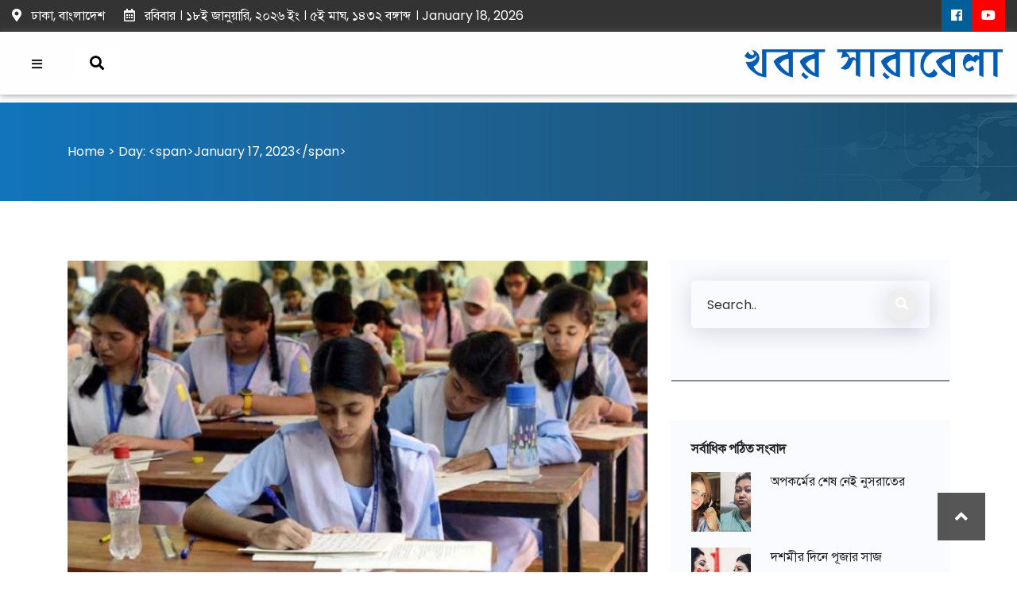

--- FILE ---
content_type: text/html; charset=UTF-8
request_url: https://khoborsarabela.com/2023/01/17/
body_size: 20791
content:
<!DOCTYPE html>
<html lang="en-US" class="no-js">
      <head>
      <meta charset="UTF-8" />
      <meta http-equiv="X-UA-Compatible" content="IE=edge">
      <meta name="viewport" content="width=device-width, initial-scale=1">
      <link rel="pingback" href="https://khoborsarabela.com/xmlrpc.php">
      <!-- Favicon -->
            <meta name='robots' content='noindex, follow' />
	<style>img:is([sizes="auto" i], [sizes^="auto," i]) { contain-intrinsic-size: 3000px 1500px }</style>
	
	<!-- This site is optimized with the Yoast SEO plugin v26.7 - https://yoast.com/wordpress/plugins/seo/ -->
	<title>January 17, 2023 - খবর সারাবেলা</title>
	<meta property="og:locale" content="en_US" />
	<meta property="og:type" content="website" />
	<meta property="og:title" content="January 17, 2023 - খবর সারাবেলা" />
	<meta property="og:url" content="https://khoborsarabela.com/2023/01/17/" />
	<meta property="og:site_name" content="খবর সারাবেলা" />
	<meta name="twitter:card" content="summary_large_image" />
	<script type="application/ld+json" class="yoast-schema-graph">{"@context":"https://schema.org","@graph":[{"@type":"CollectionPage","@id":"https://khoborsarabela.com/2023/01/17/","url":"https://khoborsarabela.com/2023/01/17/","name":"January 17, 2023 - খবর সারাবেলা","isPartOf":{"@id":"https://khoborsarabela.com/#website"},"primaryImageOfPage":{"@id":"https://khoborsarabela.com/2023/01/17/#primaryimage"},"image":{"@id":"https://khoborsarabela.com/2023/01/17/#primaryimage"},"thumbnailUrl":"https://khoborsarabela.com/wp-content/uploads/2023/01/Capture.JPG-10-1.jpg","breadcrumb":{"@id":"https://khoborsarabela.com/2023/01/17/#breadcrumb"},"inLanguage":"en-US"},{"@type":"ImageObject","inLanguage":"en-US","@id":"https://khoborsarabela.com/2023/01/17/#primaryimage","url":"https://khoborsarabela.com/wp-content/uploads/2023/01/Capture.JPG-10-1.jpg","contentUrl":"https://khoborsarabela.com/wp-content/uploads/2023/01/Capture.JPG-10-1.jpg","width":665,"height":373},{"@type":"BreadcrumbList","@id":"https://khoborsarabela.com/2023/01/17/#breadcrumb","itemListElement":[{"@type":"ListItem","position":1,"name":"Home","item":"https://khoborsarabela.com/"},{"@type":"ListItem","position":2,"name":"Archives for January 17, 2023"}]},{"@type":"WebSite","@id":"https://khoborsarabela.com/#website","url":"https://khoborsarabela.com/","name":"খবর সারাবেলা","description":"২৪ ঘন্টায় সংবাদ","publisher":{"@id":"https://khoborsarabela.com/#organization"},"potentialAction":[{"@type":"SearchAction","target":{"@type":"EntryPoint","urlTemplate":"https://khoborsarabela.com/?s={search_term_string}"},"query-input":{"@type":"PropertyValueSpecification","valueRequired":true,"valueName":"search_term_string"}}],"inLanguage":"en-US"},{"@type":"Organization","@id":"https://khoborsarabela.com/#organization","name":"খবর সারাবেলা","url":"https://khoborsarabela.com/","logo":{"@type":"ImageObject","inLanguage":"en-US","@id":"https://khoborsarabela.com/#/schema/logo/image/","url":"https://khoborsarabela.com/wp-content/uploads/2019/07/cropped-rgtfhhgdffffffff.jpg","contentUrl":"https://khoborsarabela.com/wp-content/uploads/2019/07/cropped-rgtfhhgdffffffff.jpg","width":304,"height":60,"caption":"খবর সারাবেলা"},"image":{"@id":"https://khoborsarabela.com/#/schema/logo/image/"},"sameAs":["https://www.facebook.com/KhoborSarabela"]}]}</script>
	<!-- / Yoast SEO plugin. -->


<link rel='dns-prefetch' href='//fonts.googleapis.com' />
<link rel="alternate" type="application/rss+xml" title="খবর সারাবেলা &raquo; Feed" href="https://khoborsarabela.com/feed/" />
<link rel="alternate" type="application/rss+xml" title="খবর সারাবেলা &raquo; Comments Feed" href="https://khoborsarabela.com/comments/feed/" />
<script type="text/javascript">
/* <![CDATA[ */
window._wpemojiSettings = {"baseUrl":"https:\/\/s.w.org\/images\/core\/emoji\/16.0.1\/72x72\/","ext":".png","svgUrl":"https:\/\/s.w.org\/images\/core\/emoji\/16.0.1\/svg\/","svgExt":".svg","source":{"concatemoji":"https:\/\/khoborsarabela.com\/wp-includes\/js\/wp-emoji-release.min.js?ver=6.8.3"}};
/*! This file is auto-generated */
!function(s,n){var o,i,e;function c(e){try{var t={supportTests:e,timestamp:(new Date).valueOf()};sessionStorage.setItem(o,JSON.stringify(t))}catch(e){}}function p(e,t,n){e.clearRect(0,0,e.canvas.width,e.canvas.height),e.fillText(t,0,0);var t=new Uint32Array(e.getImageData(0,0,e.canvas.width,e.canvas.height).data),a=(e.clearRect(0,0,e.canvas.width,e.canvas.height),e.fillText(n,0,0),new Uint32Array(e.getImageData(0,0,e.canvas.width,e.canvas.height).data));return t.every(function(e,t){return e===a[t]})}function u(e,t){e.clearRect(0,0,e.canvas.width,e.canvas.height),e.fillText(t,0,0);for(var n=e.getImageData(16,16,1,1),a=0;a<n.data.length;a++)if(0!==n.data[a])return!1;return!0}function f(e,t,n,a){switch(t){case"flag":return n(e,"\ud83c\udff3\ufe0f\u200d\u26a7\ufe0f","\ud83c\udff3\ufe0f\u200b\u26a7\ufe0f")?!1:!n(e,"\ud83c\udde8\ud83c\uddf6","\ud83c\udde8\u200b\ud83c\uddf6")&&!n(e,"\ud83c\udff4\udb40\udc67\udb40\udc62\udb40\udc65\udb40\udc6e\udb40\udc67\udb40\udc7f","\ud83c\udff4\u200b\udb40\udc67\u200b\udb40\udc62\u200b\udb40\udc65\u200b\udb40\udc6e\u200b\udb40\udc67\u200b\udb40\udc7f");case"emoji":return!a(e,"\ud83e\udedf")}return!1}function g(e,t,n,a){var r="undefined"!=typeof WorkerGlobalScope&&self instanceof WorkerGlobalScope?new OffscreenCanvas(300,150):s.createElement("canvas"),o=r.getContext("2d",{willReadFrequently:!0}),i=(o.textBaseline="top",o.font="600 32px Arial",{});return e.forEach(function(e){i[e]=t(o,e,n,a)}),i}function t(e){var t=s.createElement("script");t.src=e,t.defer=!0,s.head.appendChild(t)}"undefined"!=typeof Promise&&(o="wpEmojiSettingsSupports",i=["flag","emoji"],n.supports={everything:!0,everythingExceptFlag:!0},e=new Promise(function(e){s.addEventListener("DOMContentLoaded",e,{once:!0})}),new Promise(function(t){var n=function(){try{var e=JSON.parse(sessionStorage.getItem(o));if("object"==typeof e&&"number"==typeof e.timestamp&&(new Date).valueOf()<e.timestamp+604800&&"object"==typeof e.supportTests)return e.supportTests}catch(e){}return null}();if(!n){if("undefined"!=typeof Worker&&"undefined"!=typeof OffscreenCanvas&&"undefined"!=typeof URL&&URL.createObjectURL&&"undefined"!=typeof Blob)try{var e="postMessage("+g.toString()+"("+[JSON.stringify(i),f.toString(),p.toString(),u.toString()].join(",")+"));",a=new Blob([e],{type:"text/javascript"}),r=new Worker(URL.createObjectURL(a),{name:"wpTestEmojiSupports"});return void(r.onmessage=function(e){c(n=e.data),r.terminate(),t(n)})}catch(e){}c(n=g(i,f,p,u))}t(n)}).then(function(e){for(var t in e)n.supports[t]=e[t],n.supports.everything=n.supports.everything&&n.supports[t],"flag"!==t&&(n.supports.everythingExceptFlag=n.supports.everythingExceptFlag&&n.supports[t]);n.supports.everythingExceptFlag=n.supports.everythingExceptFlag&&!n.supports.flag,n.DOMReady=!1,n.readyCallback=function(){n.DOMReady=!0}}).then(function(){return e}).then(function(){var e;n.supports.everything||(n.readyCallback(),(e=n.source||{}).concatemoji?t(e.concatemoji):e.wpemoji&&e.twemoji&&(t(e.twemoji),t(e.wpemoji)))}))}((window,document),window._wpemojiSettings);
/* ]]> */
</script>

<link rel='stylesheet' id='khoborsarabela_custom_google_fonts_poppins-css' href='https://fonts.googleapis.com/css?family=Poppins%3A300%2C300i%2C400%2C400i%2C500%2C500i%2C600%2C600i%2C700%2C700i%2C800%2C800i&#038;ver=6.8.3' type='text/css' media='all' />
<link rel='stylesheet' id='bootstrap-css' href='https://khoborsarabela.com/wp-content/themes/khoborsarabela/css/bootstrap.min.css?ver=6.8.3' type='text/css' media='all' />
<link rel='stylesheet' id='font-awesome-all-css' href='https://khoborsarabela.com/wp-content/themes/khoborsarabela/fonts/font-awesome/css/all.min.css?ver=6.8.3' type='text/css' media='all' />
<link rel='stylesheet' id='vc_openiconic-css' href='https://khoborsarabela.com/wp-content/plugins/js_composer/assets/css/lib/vc-open-iconic/vc_openiconic.min.css?ver=8.5' type='text/css' media='all' />
<link rel='stylesheet' id='khoborsarabela-main-stylesheet-css' href='https://khoborsarabela.com/wp-content/themes/khoborsarabela/style.css?ver=6.8.3' type='text/css' media='all' />
<link rel='stylesheet' id='khoborsarabela-gutenberg-additions-css' href='https://khoborsarabela.com/wp-content/themes/khoborsarabela/gutenberg/css/gutenberg-additions.css?ver=6.8.3' type='text/css' media='all' />
<style id='wp-emoji-styles-inline-css' type='text/css'>

	img.wp-smiley, img.emoji {
		display: inline !important;
		border: none !important;
		box-shadow: none !important;
		height: 1em !important;
		width: 1em !important;
		margin: 0 0.07em !important;
		vertical-align: -0.1em !important;
		background: none !important;
		padding: 0 !important;
	}
</style>
<link rel='stylesheet' id='wp-block-library-css' href='https://khoborsarabela.com/wp-includes/css/dist/block-library/style.min.css?ver=6.8.3' type='text/css' media='all' />
<style id='wp-block-library-theme-inline-css' type='text/css'>
.wp-block-audio :where(figcaption){color:#555;font-size:13px;text-align:center}.is-dark-theme .wp-block-audio :where(figcaption){color:#ffffffa6}.wp-block-audio{margin:0 0 1em}.wp-block-code{border:1px solid #ccc;border-radius:4px;font-family:Menlo,Consolas,monaco,monospace;padding:.8em 1em}.wp-block-embed :where(figcaption){color:#555;font-size:13px;text-align:center}.is-dark-theme .wp-block-embed :where(figcaption){color:#ffffffa6}.wp-block-embed{margin:0 0 1em}.blocks-gallery-caption{color:#555;font-size:13px;text-align:center}.is-dark-theme .blocks-gallery-caption{color:#ffffffa6}:root :where(.wp-block-image figcaption){color:#555;font-size:13px;text-align:center}.is-dark-theme :root :where(.wp-block-image figcaption){color:#ffffffa6}.wp-block-image{margin:0 0 1em}.wp-block-pullquote{border-bottom:4px solid;border-top:4px solid;color:currentColor;margin-bottom:1.75em}.wp-block-pullquote cite,.wp-block-pullquote footer,.wp-block-pullquote__citation{color:currentColor;font-size:.8125em;font-style:normal;text-transform:uppercase}.wp-block-quote{border-left:.25em solid;margin:0 0 1.75em;padding-left:1em}.wp-block-quote cite,.wp-block-quote footer{color:currentColor;font-size:.8125em;font-style:normal;position:relative}.wp-block-quote:where(.has-text-align-right){border-left:none;border-right:.25em solid;padding-left:0;padding-right:1em}.wp-block-quote:where(.has-text-align-center){border:none;padding-left:0}.wp-block-quote.is-large,.wp-block-quote.is-style-large,.wp-block-quote:where(.is-style-plain){border:none}.wp-block-search .wp-block-search__label{font-weight:700}.wp-block-search__button{border:1px solid #ccc;padding:.375em .625em}:where(.wp-block-group.has-background){padding:1.25em 2.375em}.wp-block-separator.has-css-opacity{opacity:.4}.wp-block-separator{border:none;border-bottom:2px solid;margin-left:auto;margin-right:auto}.wp-block-separator.has-alpha-channel-opacity{opacity:1}.wp-block-separator:not(.is-style-wide):not(.is-style-dots){width:100px}.wp-block-separator.has-background:not(.is-style-dots){border-bottom:none;height:1px}.wp-block-separator.has-background:not(.is-style-wide):not(.is-style-dots){height:2px}.wp-block-table{margin:0 0 1em}.wp-block-table td,.wp-block-table th{word-break:normal}.wp-block-table :where(figcaption){color:#555;font-size:13px;text-align:center}.is-dark-theme .wp-block-table :where(figcaption){color:#ffffffa6}.wp-block-video :where(figcaption){color:#555;font-size:13px;text-align:center}.is-dark-theme .wp-block-video :where(figcaption){color:#ffffffa6}.wp-block-video{margin:0 0 1em}:root :where(.wp-block-template-part.has-background){margin-bottom:0;margin-top:0;padding:1.25em 2.375em}
</style>
<style id='classic-theme-styles-inline-css' type='text/css'>
/*! This file is auto-generated */
.wp-block-button__link{color:#fff;background-color:#32373c;border-radius:9999px;box-shadow:none;text-decoration:none;padding:calc(.667em + 2px) calc(1.333em + 2px);font-size:1.125em}.wp-block-file__button{background:#32373c;color:#fff;text-decoration:none}
</style>
<style id='global-styles-inline-css' type='text/css'>
:root{--wp--preset--aspect-ratio--square: 1;--wp--preset--aspect-ratio--4-3: 4/3;--wp--preset--aspect-ratio--3-4: 3/4;--wp--preset--aspect-ratio--3-2: 3/2;--wp--preset--aspect-ratio--2-3: 2/3;--wp--preset--aspect-ratio--16-9: 16/9;--wp--preset--aspect-ratio--9-16: 9/16;--wp--preset--color--black: #000000;--wp--preset--color--cyan-bluish-gray: #abb8c3;--wp--preset--color--white: #ffffff;--wp--preset--color--pale-pink: #f78da7;--wp--preset--color--vivid-red: #cf2e2e;--wp--preset--color--luminous-vivid-orange: #ff6900;--wp--preset--color--luminous-vivid-amber: #fcb900;--wp--preset--color--light-green-cyan: #7bdcb5;--wp--preset--color--vivid-green-cyan: #00d084;--wp--preset--color--pale-cyan-blue: #8ed1fc;--wp--preset--color--vivid-cyan-blue: #0693e3;--wp--preset--color--vivid-purple: #9b51e0;--wp--preset--color--primary: #f55165;--wp--preset--gradient--vivid-cyan-blue-to-vivid-purple: linear-gradient(135deg,rgba(6,147,227,1) 0%,rgb(155,81,224) 100%);--wp--preset--gradient--light-green-cyan-to-vivid-green-cyan: linear-gradient(135deg,rgb(122,220,180) 0%,rgb(0,208,130) 100%);--wp--preset--gradient--luminous-vivid-amber-to-luminous-vivid-orange: linear-gradient(135deg,rgba(252,185,0,1) 0%,rgba(255,105,0,1) 100%);--wp--preset--gradient--luminous-vivid-orange-to-vivid-red: linear-gradient(135deg,rgba(255,105,0,1) 0%,rgb(207,46,46) 100%);--wp--preset--gradient--very-light-gray-to-cyan-bluish-gray: linear-gradient(135deg,rgb(238,238,238) 0%,rgb(169,184,195) 100%);--wp--preset--gradient--cool-to-warm-spectrum: linear-gradient(135deg,rgb(74,234,220) 0%,rgb(151,120,209) 20%,rgb(207,42,186) 40%,rgb(238,44,130) 60%,rgb(251,105,98) 80%,rgb(254,248,76) 100%);--wp--preset--gradient--blush-light-purple: linear-gradient(135deg,rgb(255,206,236) 0%,rgb(152,150,240) 100%);--wp--preset--gradient--blush-bordeaux: linear-gradient(135deg,rgb(254,205,165) 0%,rgb(254,45,45) 50%,rgb(107,0,62) 100%);--wp--preset--gradient--luminous-dusk: linear-gradient(135deg,rgb(255,203,112) 0%,rgb(199,81,192) 50%,rgb(65,88,208) 100%);--wp--preset--gradient--pale-ocean: linear-gradient(135deg,rgb(255,245,203) 0%,rgb(182,227,212) 50%,rgb(51,167,181) 100%);--wp--preset--gradient--electric-grass: linear-gradient(135deg,rgb(202,248,128) 0%,rgb(113,206,126) 100%);--wp--preset--gradient--midnight: linear-gradient(135deg,rgb(2,3,129) 0%,rgb(40,116,252) 100%);--wp--preset--font-size--small: 13px;--wp--preset--font-size--medium: 20px;--wp--preset--font-size--large: 36px;--wp--preset--font-size--x-large: 42px;--wp--preset--spacing--20: 0.44rem;--wp--preset--spacing--30: 0.67rem;--wp--preset--spacing--40: 1rem;--wp--preset--spacing--50: 1.5rem;--wp--preset--spacing--60: 2.25rem;--wp--preset--spacing--70: 3.38rem;--wp--preset--spacing--80: 5.06rem;--wp--preset--shadow--natural: 6px 6px 9px rgba(0, 0, 0, 0.2);--wp--preset--shadow--deep: 12px 12px 50px rgba(0, 0, 0, 0.4);--wp--preset--shadow--sharp: 6px 6px 0px rgba(0, 0, 0, 0.2);--wp--preset--shadow--outlined: 6px 6px 0px -3px rgba(255, 255, 255, 1), 6px 6px rgba(0, 0, 0, 1);--wp--preset--shadow--crisp: 6px 6px 0px rgba(0, 0, 0, 1);}:where(.is-layout-flex){gap: 0.5em;}:where(.is-layout-grid){gap: 0.5em;}body .is-layout-flex{display: flex;}.is-layout-flex{flex-wrap: wrap;align-items: center;}.is-layout-flex > :is(*, div){margin: 0;}body .is-layout-grid{display: grid;}.is-layout-grid > :is(*, div){margin: 0;}:where(.wp-block-columns.is-layout-flex){gap: 2em;}:where(.wp-block-columns.is-layout-grid){gap: 2em;}:where(.wp-block-post-template.is-layout-flex){gap: 1.25em;}:where(.wp-block-post-template.is-layout-grid){gap: 1.25em;}.has-black-color{color: var(--wp--preset--color--black) !important;}.has-cyan-bluish-gray-color{color: var(--wp--preset--color--cyan-bluish-gray) !important;}.has-white-color{color: var(--wp--preset--color--white) !important;}.has-pale-pink-color{color: var(--wp--preset--color--pale-pink) !important;}.has-vivid-red-color{color: var(--wp--preset--color--vivid-red) !important;}.has-luminous-vivid-orange-color{color: var(--wp--preset--color--luminous-vivid-orange) !important;}.has-luminous-vivid-amber-color{color: var(--wp--preset--color--luminous-vivid-amber) !important;}.has-light-green-cyan-color{color: var(--wp--preset--color--light-green-cyan) !important;}.has-vivid-green-cyan-color{color: var(--wp--preset--color--vivid-green-cyan) !important;}.has-pale-cyan-blue-color{color: var(--wp--preset--color--pale-cyan-blue) !important;}.has-vivid-cyan-blue-color{color: var(--wp--preset--color--vivid-cyan-blue) !important;}.has-vivid-purple-color{color: var(--wp--preset--color--vivid-purple) !important;}.has-black-background-color{background-color: var(--wp--preset--color--black) !important;}.has-cyan-bluish-gray-background-color{background-color: var(--wp--preset--color--cyan-bluish-gray) !important;}.has-white-background-color{background-color: var(--wp--preset--color--white) !important;}.has-pale-pink-background-color{background-color: var(--wp--preset--color--pale-pink) !important;}.has-vivid-red-background-color{background-color: var(--wp--preset--color--vivid-red) !important;}.has-luminous-vivid-orange-background-color{background-color: var(--wp--preset--color--luminous-vivid-orange) !important;}.has-luminous-vivid-amber-background-color{background-color: var(--wp--preset--color--luminous-vivid-amber) !important;}.has-light-green-cyan-background-color{background-color: var(--wp--preset--color--light-green-cyan) !important;}.has-vivid-green-cyan-background-color{background-color: var(--wp--preset--color--vivid-green-cyan) !important;}.has-pale-cyan-blue-background-color{background-color: var(--wp--preset--color--pale-cyan-blue) !important;}.has-vivid-cyan-blue-background-color{background-color: var(--wp--preset--color--vivid-cyan-blue) !important;}.has-vivid-purple-background-color{background-color: var(--wp--preset--color--vivid-purple) !important;}.has-black-border-color{border-color: var(--wp--preset--color--black) !important;}.has-cyan-bluish-gray-border-color{border-color: var(--wp--preset--color--cyan-bluish-gray) !important;}.has-white-border-color{border-color: var(--wp--preset--color--white) !important;}.has-pale-pink-border-color{border-color: var(--wp--preset--color--pale-pink) !important;}.has-vivid-red-border-color{border-color: var(--wp--preset--color--vivid-red) !important;}.has-luminous-vivid-orange-border-color{border-color: var(--wp--preset--color--luminous-vivid-orange) !important;}.has-luminous-vivid-amber-border-color{border-color: var(--wp--preset--color--luminous-vivid-amber) !important;}.has-light-green-cyan-border-color{border-color: var(--wp--preset--color--light-green-cyan) !important;}.has-vivid-green-cyan-border-color{border-color: var(--wp--preset--color--vivid-green-cyan) !important;}.has-pale-cyan-blue-border-color{border-color: var(--wp--preset--color--pale-cyan-blue) !important;}.has-vivid-cyan-blue-border-color{border-color: var(--wp--preset--color--vivid-cyan-blue) !important;}.has-vivid-purple-border-color{border-color: var(--wp--preset--color--vivid-purple) !important;}.has-vivid-cyan-blue-to-vivid-purple-gradient-background{background: var(--wp--preset--gradient--vivid-cyan-blue-to-vivid-purple) !important;}.has-light-green-cyan-to-vivid-green-cyan-gradient-background{background: var(--wp--preset--gradient--light-green-cyan-to-vivid-green-cyan) !important;}.has-luminous-vivid-amber-to-luminous-vivid-orange-gradient-background{background: var(--wp--preset--gradient--luminous-vivid-amber-to-luminous-vivid-orange) !important;}.has-luminous-vivid-orange-to-vivid-red-gradient-background{background: var(--wp--preset--gradient--luminous-vivid-orange-to-vivid-red) !important;}.has-very-light-gray-to-cyan-bluish-gray-gradient-background{background: var(--wp--preset--gradient--very-light-gray-to-cyan-bluish-gray) !important;}.has-cool-to-warm-spectrum-gradient-background{background: var(--wp--preset--gradient--cool-to-warm-spectrum) !important;}.has-blush-light-purple-gradient-background{background: var(--wp--preset--gradient--blush-light-purple) !important;}.has-blush-bordeaux-gradient-background{background: var(--wp--preset--gradient--blush-bordeaux) !important;}.has-luminous-dusk-gradient-background{background: var(--wp--preset--gradient--luminous-dusk) !important;}.has-pale-ocean-gradient-background{background: var(--wp--preset--gradient--pale-ocean) !important;}.has-electric-grass-gradient-background{background: var(--wp--preset--gradient--electric-grass) !important;}.has-midnight-gradient-background{background: var(--wp--preset--gradient--midnight) !important;}.has-small-font-size{font-size: var(--wp--preset--font-size--small) !important;}.has-medium-font-size{font-size: var(--wp--preset--font-size--medium) !important;}.has-large-font-size{font-size: var(--wp--preset--font-size--large) !important;}.has-x-large-font-size{font-size: var(--wp--preset--font-size--x-large) !important;}
:where(.wp-block-post-template.is-layout-flex){gap: 1.25em;}:where(.wp-block-post-template.is-layout-grid){gap: 1.25em;}
:where(.wp-block-columns.is-layout-flex){gap: 2em;}:where(.wp-block-columns.is-layout-grid){gap: 2em;}
:root :where(.wp-block-pullquote){font-size: 1.5em;line-height: 1.6;}
</style>
<link rel='stylesheet' id='extension-style-css' href='https://khoborsarabela.com/wp-content/plugins/the_khoborsarabela_extensions/modules/css/style.css?ver=6.8.3' type='text/css' media='all' />
<link rel='stylesheet' id='khoborsarabela-public-style-css' href='https://khoborsarabela.com/wp-content/plugins/the_khoborsarabela_extensions/modules/public.css?ver=6.4.0' type='text/css' media='all' />
<script type="text/javascript" src="https://khoborsarabela.com/wp-includes/js/jquery/jquery.min.js?ver=3.7.1" id="jquery-core-js"></script>
<script type="text/javascript" src="https://khoborsarabela.com/wp-includes/js/jquery/jquery-migrate.min.js?ver=3.4.1" id="jquery-migrate-js"></script>
<script></script><link rel="https://api.w.org/" href="https://khoborsarabela.com/wp-json/" /><link rel="EditURI" type="application/rsd+xml" title="RSD" href="https://khoborsarabela.com/xmlrpc.php?rsd" />
<meta name="generator" content="WordPress 6.8.3" />
<meta name="generator" content="Powered by WPBakery Page Builder - drag and drop page builder for WordPress."/>
<link rel="icon" href="https://khoborsarabela.com/wp-content/uploads/2019/07/cropped-fevicon-ICON-32x32.jpg" sizes="32x32" />
<link rel="icon" href="https://khoborsarabela.com/wp-content/uploads/2019/07/cropped-fevicon-ICON-192x192.jpg" sizes="192x192" />
<link rel="apple-touch-icon" href="https://khoborsarabela.com/wp-content/uploads/2019/07/cropped-fevicon-ICON-180x180.jpg" />
<meta name="msapplication-TileImage" content="https://khoborsarabela.com/wp-content/uploads/2019/07/cropped-fevicon-ICON-270x270.jpg" />

<!-- Custom CSS Codes

========================================================= -->

<style id="custom-style">
		
			
																	
</style>	
<noscript><style> .wpb_animate_when_almost_visible { opacity: 1; }</style></noscript>   </head>
   <body class="archive date wp-custom-logo wp-embed-responsive wp-theme-khoborsarabela wpb-js-composer js-comp-ver-8.5 vc_responsive">

<header>
    <!--mobile menu-->
    <div class="mobile-menu-wrap">
							<li><a href='#'>Setup Your Menu from &quot;Appearance -&gt; Menus&quot; page of your WP-Admin Panel</a></li>							
            <form action="https://khoborsarabela.com/"  method="get" target="_blank" class="mobile-search-bar">
                <input type="text" placeholder="সার্চ..." name="s">
                <button type="submit" value=""><i class="fas fa-search"></i></button>
            </form>
			     </ul>
    </div>
   
<div class="header-top">
    <div class="container-fluid">
        <div class="row">
            <div class="col-md-8">
                <ul class="date-time-place">
				                    <li><i class="fas fa-map-marker-alt mr-2"></i>  ঢাকা, বাংলাদেশ</li>
								                    <li><i class="far fa-calendar-alt mr-2"></i> 
					রবিবার । ১৮ই জানুয়ারি, ২০২৬ ইং । ৫ই মাঘ, ১৪৩২ বঙ্গাব্দ । January 18, 2026					</li>
				                </ul>
            </div>
            <div class="col-md-4 text-right">
			                <ul class="header-top-right">
					                    <li><a href="https://www.facebook.com/KhoborSarabela/" target="_blank" rel="nofollow" class="bg-005E99"><i class="fab fa-facebook"></i></a></li>
																			
					<li><a href="#" target="_blank" rel="nofollow" class="bg-FF0000"><i class="fab fa-youtube"></i></a></li>
					                </ul>
				
            </div>
        </div>
    </div>
</div>
    <div class="header-bottom-area menu-v2">
        <div class="container-fluid">
            <div class="row">
                <div class="col-md-12">
                    <div class="menu-area">
                        <ul class="main-menu">
                            <li class="megamenu hamburger"><a href="#"><i class="fas fa-bars"></i></a>
                                <div class="mega-menu-wrapper">
                                    <div class="row">
                                        <div class="col-md-12">
                                            <div class="row">
                                                <div class="mega-menu-sub">
												<ul id="menu-main-menu" class=""><li  id="menu-item-15433" class="menu-item menu-item-type-post_type menu-item-object-mega-menu menu-item-15433"><div class="wpb-content-wrapper"><div class="vc_row wpb_row vc_row-fluid"><div class="wpb_column vc_column_container vc_col-sm-1/5"><div class="vc_column-inner"><div class="wpb_wrapper">
                          <ul>
							
                              <li> <a href="https://khoborsarabela.com"><i class="vc-oi vc-oi-home"></i>&nbsp; প্রচ্ছদ</a> </li>
							
							<li> <a href="https://khoborsarabela.com/?cat=9"><i class="vc-oi vc-oi-dial"></i>&nbsp; জাতীয়</a> </li>
							
							<li> <a href="https://khoborsarabela.com/?cat=16"><i class="vc-oi vc-oi-chart-pie"></i>&nbsp; রাজনীতি</a> </li>
							
							<li> <a href="https://khoborsarabela.com/?cat=4"><i class="vc-oi vc-oi-chart-bar"></i>&nbsp; আন্তর্জাতিক</a> </li>
							
                         </ul>
                      </div></div></div><div class="wpb_column vc_column_container vc_col-sm-1/5"><div class="vc_column-inner"><div class="wpb_wrapper">
                          <ul>
							
                              <li> <a href="https://khoborsarabela.com/?cat=2"><i class="vc-oi vc-oi-chart-bar"></i>&nbsp; অর্থনীতি</a> </li>
							
							<li> <a href="https://khoborsarabela.com/?cat=7"><i class="vc-oi vc-oi-split"></i>&nbsp; খেলাধুলা</a> </li>
							
							<li> <a href="https://khoborsarabela.com/?cat=13"><i class="vc-oi vc-oi-mobile"></i>&nbsp; বিনোদন</a> </li>
							
							<li> <a href="https://khoborsarabela.com/?cat=8"><i class="vc-oi vc-oi-calendar"></i>&nbsp; চাকরি</a> </li>
							
                         </ul>
                      </div></div></div><div class="wpb_column vc_column_container vc_col-sm-1/5"><div class="vc_column-inner"><div class="wpb_wrapper">
                          <ul>
							
                              <li> <a href="https://khoborsarabela.com/?cat=12"><i class="vc-oi vc-oi-cd"></i>&nbsp; বিজ্ঞান ও প্রযুক্তি</a> </li>
							
							<li> <a href="https://khoborsarabela.com/?cat=17"><i class="vc-oi vc-oi-aperture"></i>&nbsp; লাইফস্টাইল</a> </li>
							
							<li> <a href="https://khoborsarabela.com/?cat=14"><i class="vc-oi vc-oi-umbrella"></i>&nbsp; ভ্রমন</a> </li>
							
							<li> <a href="https://khoborsarabela.com/?cat=15"><i class="vc-oi vc-oi-comment"></i>&nbsp; মতামত</a> </li>
							
                         </ul>
                      </div></div></div><div class="wpb_column vc_column_container vc_col-sm-1/5"><div class="vc_column-inner"><div class="wpb_wrapper">
                          <ul>
							
                              <li> <a href="https://khoborsarabela.com/?cat=10"><i class="vc-oi vc-oi-book"></i>&nbsp; প্রবাস</a> </li>
							
							<li> <a href="https://khoborsarabela.com/?cat=18"><i class="vc-oi vc-oi-book-open"></i>&nbsp; শিল্প ও সাহিত্য</a> </li>
							
							<li> <a href="https://khoborsarabela.com/?cat=5"><i class="vc-oi vc-oi-arrow-curved"></i>&nbsp; ইতিহাস</a> </li>
							
							<li> <a href="https://khoborsarabela.com/?cat=20"><i class="vc-oi vc-oi-moon-inv"></i>&nbsp; স্বাস্থ্য</a> </li>
							
                         </ul>
                      </div></div></div><div class="wpb_column vc_column_container vc_col-sm-1/5"><div class="vc_column-inner"><div class="wpb_wrapper">
                          <ul>
							
                              <li> <a href="https://khoborsarabela.com/?cat=3"><i class="vc-oi vc-oi-book-open"></i>&nbsp; আইন আদালত</a> </li>
							
							<li> <a href="https://khoborsarabela.com/?cat=6"><i class="vc-oi vc-oi-list"></i>&nbsp; উক্তি প্রতিদিন</a> </li>
							
							<li> <a href="https://khoborsarabela.com/?cat=19"><i class="vc-oi vc-oi-clock"></i>&nbsp; সর্বশেষ</a> </li>
							
							<li> <a href="https://khoborsarabela.com/?cat=11"><i class="vc-oi vc-oi-popup"></i>&nbsp; বাংলাদেশ</a> </li>
							
                         </ul>
                      </div></div></div></div>
</div></li>
</ul>                                                </div>
                                            </div>
                                        </div>

                                    </div>
                                </div>
                            </li>
                            <!-- mega menu end -->
                            <!-- search bar -->
                            <!-- <li class="search-bar"><a href=""><i class="fas fa-search"></i></a></li> -->
                            <li></li>

                        </ul>
						                        <div id="sb-search" class="sb-search ">
                            <form class="search-form" action="https://khoborsarabela.com/" method="get" id="cse-search-box" target="_blank">
                                <input class="sb-search-input search-form bg-efefef" placeholder="সার্চ..." type="text" name="s" required>
								<button type="submit">
								<span class="sb-icon-search">
                                    <i class="fas fa-search"></i>
                                </span>
								</button>
                            </form>
                        </div>
						                        <div class="top-ad text-center">
                        </div>
						                        <div class="site-logo">
                            <div class="logo">
                                <a href="https://khoborsarabela.com/">
                                    <img src="https://khoborsarabela.com/wp-content/uploads/2019/07/logo-png.png" alt="logo">
                                </a>
                            </div>
                        </div>
						                    </div>
                </div>
            </div>
        </div>
    </div>
</header>
	
<!-- Breadcrumb function -->
<section class="page-header " style="background-image:url(https://khoborsarabela.com/wp-content/uploads/2019/07/colocation-background.jpg)">
<div class="container">
<div class="page-header-breadcrumb">

<a href="https://khoborsarabela.com">Home</a>
        

> <span>Day: &lt;span&gt;January 17, 2023&lt;/span&gt;</span>

</div>
</div>
</section>
<!-- End Breadcrumb function -->
<!-- Content -->
<div id="content" class="p-75-60 blog-section">
	<!-- pagiloader -->
   <div id="pagiloader" class="pagiloader"><img src="https://khoborsarabela.com/wp-content/themes/khoborsarabela/images/blog-loader.gif" class="img-responsive" alt="blog-pagination-loader"/></div>
   <!-- End pagiloader -->
   <div class="content">
      <div class="container">
         <div class="row">
            <!-- Main content -->
            <div class="col-md-8">
               <!-- Start wrapper All Blog posts -->
			   <section class="medical-blog-posts">
               <div class="row">
                  	
 <!-- Start Blog post  --> 	 
  <article  class="blog-post-item-5 col-md-12 post-26201 post type-post status-publish format-standard has-post-thumbnail hentry category-9" id="post-26201" >				 
<div class="news-block">
    <div class="image-box">
        <a href="https://khoborsarabela.com/%e0%a6%9c%e0%a7%87%e0%a6%8f%e0%a6%b8%e0%a6%b8%e0%a6%bf-%e0%a6%9c%e0%a7%87%e0%a6%a1%e0%a6%bf%e0%a6%b8%e0%a6%bf-%e0%a6%aa%e0%a6%b0%e0%a7%80%e0%a6%95%e0%a7%8d%e0%a6%b7%e0%a6%be-%e0%a6%86%e0%a6%b0/" class="lightbox-image"> <img  src="https://khoborsarabela.com/wp-content/uploads/2023/01/Capture.JPG-10-1.jpg" /> </a>
    </div>
    <div class="content-box">
        <div class="outer ">
            <div class="meta-information ">
                <h2><a href="https://khoborsarabela.com/%e0%a6%9c%e0%a7%87%e0%a6%8f%e0%a6%b8%e0%a6%b8%e0%a6%bf-%e0%a6%9c%e0%a7%87%e0%a6%a1%e0%a6%bf%e0%a6%b8%e0%a6%bf-%e0%a6%aa%e0%a6%b0%e0%a7%80%e0%a6%95%e0%a7%8d%e0%a6%b7%e0%a6%be-%e0%a6%86%e0%a6%b0/">জেএসসি-জেডিসি পরীক্ষা আর হবে না</a></h2>
                <div class="meta-info clearfix">
                    <ul class="pull-left">
					                        <li> <span><i class="fas fa-user"></i> খবর সারাবেলা ডেস্ক</span></li>
										                        <li><i class="fas fa-calendar"></i> January 17, 2023</li>
										                        <li class="noclass"><i class="fas fa-tags"></i> <a href="https://khoborsarabela.com/category/%e0%a6%9c%e0%a6%be%e0%a6%a4%e0%a7%80%e0%a7%9f/">জাতীয়</a></li>
										                        <li class="noclass"> </li>
						
                    </ul>
                </div>
            </div>
            <p></p>
            <div class="bi-meta-info clearfix"> 
			<a href="https://khoborsarabela.com/%e0%a6%9c%e0%a7%87%e0%a6%8f%e0%a6%b8%e0%a6%b8%e0%a6%bf-%e0%a6%9c%e0%a7%87%e0%a6%a1%e0%a6%bf%e0%a6%b8%e0%a6%bf-%e0%a6%aa%e0%a6%b0%e0%a7%80%e0%a6%95%e0%a7%8d%e0%a6%b7%e0%a6%be-%e0%a6%86%e0%a6%b0/" class="read-more">বিস্তারিত...<i class="fas fa-chevron-right"></i></a>
			</div>
        </div>
    </div>
</div>						
                  </article>
				  <!-- End Blog post  --> 	 
                  	
 <!-- Start Blog post  --> 	 
  <article  class="blog-post-item-5 col-md-12 post-26198 post type-post status-publish format-standard has-post-thumbnail hentry category-9" id="post-26198" >				 
<div class="news-block">
    <div class="image-box">
        <a href="https://khoborsarabela.com/%e0%a6%8f%e0%a6%87%e0%a6%9a%e0%a6%8f%e0%a6%b8%e0%a6%b8%e0%a6%bf%e0%a6%b0-%e0%a6%ab%e0%a6%b2-%e0%a7%a7%e0%a7%a8-%e0%a6%ab%e0%a7%87%e0%a6%ac%e0%a7%8d%e0%a6%b0%e0%a7%81%e0%a6%af%e0%a6%bc/" class="lightbox-image"> <img  src="https://khoborsarabela.com/wp-content/uploads/2023/01/Capture.JPG-9-2.jpg" /> </a>
    </div>
    <div class="content-box">
        <div class="outer ">
            <div class="meta-information ">
                <h2><a href="https://khoborsarabela.com/%e0%a6%8f%e0%a6%87%e0%a6%9a%e0%a6%8f%e0%a6%b8%e0%a6%b8%e0%a6%bf%e0%a6%b0-%e0%a6%ab%e0%a6%b2-%e0%a7%a7%e0%a7%a8-%e0%a6%ab%e0%a7%87%e0%a6%ac%e0%a7%8d%e0%a6%b0%e0%a7%81%e0%a6%af%e0%a6%bc/">এইচএসসি’র ফল ১২ ফেব্রুয়ারির মধ্যে</a></h2>
                <div class="meta-info clearfix">
                    <ul class="pull-left">
					                        <li> <span><i class="fas fa-user"></i> খবর সারাবেলা ডেস্ক</span></li>
										                        <li><i class="fas fa-calendar"></i> January 17, 2023</li>
										                        <li class="noclass"><i class="fas fa-tags"></i> <a href="https://khoborsarabela.com/category/%e0%a6%9c%e0%a6%be%e0%a6%a4%e0%a7%80%e0%a7%9f/">জাতীয়</a></li>
										                        <li class="noclass"> </li>
						
                    </ul>
                </div>
            </div>
            <p></p>
            <div class="bi-meta-info clearfix"> 
			<a href="https://khoborsarabela.com/%e0%a6%8f%e0%a6%87%e0%a6%9a%e0%a6%8f%e0%a6%b8%e0%a6%b8%e0%a6%bf%e0%a6%b0-%e0%a6%ab%e0%a6%b2-%e0%a7%a7%e0%a7%a8-%e0%a6%ab%e0%a7%87%e0%a6%ac%e0%a7%8d%e0%a6%b0%e0%a7%81%e0%a6%af%e0%a6%bc/" class="read-more">বিস্তারিত...<i class="fas fa-chevron-right"></i></a>
			</div>
        </div>
    </div>
</div>						
                  </article>
				  <!-- End Blog post  --> 	 
                  	
 <!-- Start Blog post  --> 	 
  <article  class="blog-post-item-5 col-md-12 post-26195 post type-post status-publish format-standard has-post-thumbnail hentry category-20" id="post-26195" >				 
<div class="news-block">
    <div class="image-box">
        <a href="https://khoborsarabela.com/%e0%a6%b6%e0%a7%80%e0%a6%a4%e0%a7%87-%e0%a6%af%e0%a7%87%e0%a6%b8%e0%a6%ac-%e0%a6%95%e0%a6%be%e0%a6%b0%e0%a6%a3%e0%a7%87-%e0%a6%86%e0%a6%ae%e0%a6%b2%e0%a6%95%e0%a6%bf-%e0%a6%ac%e0%a7%87%e0%a6%b6/" class="lightbox-image"> <img  src="https://khoborsarabela.com/wp-content/uploads/2023/01/Capture.JPG-6-2.jpg" /> </a>
    </div>
    <div class="content-box">
        <div class="outer ">
            <div class="meta-information ">
                <h2><a href="https://khoborsarabela.com/%e0%a6%b6%e0%a7%80%e0%a6%a4%e0%a7%87-%e0%a6%af%e0%a7%87%e0%a6%b8%e0%a6%ac-%e0%a6%95%e0%a6%be%e0%a6%b0%e0%a6%a3%e0%a7%87-%e0%a6%86%e0%a6%ae%e0%a6%b2%e0%a6%95%e0%a6%bf-%e0%a6%ac%e0%a7%87%e0%a6%b6/">শীতে যেসব কারণে আমলকি বেশি খাওয়া বিপজ্জনক</a></h2>
                <div class="meta-info clearfix">
                    <ul class="pull-left">
					                        <li> <span><i class="fas fa-user"></i> খবর সারাবেলা ডেস্ক</span></li>
										                        <li><i class="fas fa-calendar"></i> January 17, 2023</li>
										                        <li class="noclass"><i class="fas fa-tags"></i> <a href="https://khoborsarabela.com/category/%e0%a6%b8%e0%a7%8d%e0%a6%ac%e0%a6%be%e0%a6%b8%e0%a7%8d%e0%a6%a5%e0%a7%8d%e0%a6%af/">স্বাস্থ্য</a></li>
										                        <li class="noclass"> </li>
						
                    </ul>
                </div>
            </div>
            <p></p>
            <div class="bi-meta-info clearfix"> 
			<a href="https://khoborsarabela.com/%e0%a6%b6%e0%a7%80%e0%a6%a4%e0%a7%87-%e0%a6%af%e0%a7%87%e0%a6%b8%e0%a6%ac-%e0%a6%95%e0%a6%be%e0%a6%b0%e0%a6%a3%e0%a7%87-%e0%a6%86%e0%a6%ae%e0%a6%b2%e0%a6%95%e0%a6%bf-%e0%a6%ac%e0%a7%87%e0%a6%b6/" class="read-more">বিস্তারিত...<i class="fas fa-chevron-right"></i></a>
			</div>
        </div>
    </div>
</div>						
                  </article>
				  <!-- End Blog post  --> 	 
                  	
 <!-- Start Blog post  --> 	 
  <article  class="blog-post-item-5 col-md-12 post-26192 post type-post status-publish format-standard has-post-thumbnail hentry category-17" id="post-26192" >				 
<div class="news-block">
    <div class="image-box">
        <a href="https://khoborsarabela.com/%e0%a6%af%e0%a7%87%e0%a6%ad%e0%a6%be%e0%a6%ac%e0%a7%87-%e0%a6%b0%e0%a6%be%e0%a6%81%e0%a6%a7%e0%a6%ac%e0%a7%87%e0%a6%a8-%e0%a6%b9%e0%a6%be%e0%a6%81%e0%a6%b8%e0%a7%87%e0%a6%b0-%e0%a6%95%e0%a6%be/" class="lightbox-image"> <img  src="https://khoborsarabela.com/wp-content/uploads/2023/01/Capture.JPG-5-1.jpg" /> </a>
    </div>
    <div class="content-box">
        <div class="outer ">
            <div class="meta-information ">
                <h2><a href="https://khoborsarabela.com/%e0%a6%af%e0%a7%87%e0%a6%ad%e0%a6%be%e0%a6%ac%e0%a7%87-%e0%a6%b0%e0%a6%be%e0%a6%81%e0%a6%a7%e0%a6%ac%e0%a7%87%e0%a6%a8-%e0%a6%b9%e0%a6%be%e0%a6%81%e0%a6%b8%e0%a7%87%e0%a6%b0-%e0%a6%95%e0%a6%be/">যেভাবে রাঁধবেন হাঁসের কাচ্চি ও কালাভুনা</a></h2>
                <div class="meta-info clearfix">
                    <ul class="pull-left">
					                        <li> <span><i class="fas fa-user"></i> খবর সারাবেলা ডেস্ক</span></li>
										                        <li><i class="fas fa-calendar"></i> January 17, 2023</li>
										                        <li class="noclass"><i class="fas fa-tags"></i> <a href="https://khoborsarabela.com/category/%e0%a6%b2%e0%a6%be%e0%a6%87%e0%a6%ab%e0%a6%b8%e0%a7%8d%e0%a6%9f%e0%a6%be%e0%a6%87%e0%a6%b2/">লাইফস্টাইল</a></li>
										                        <li class="noclass"> </li>
						
                    </ul>
                </div>
            </div>
            <p></p>
            <div class="bi-meta-info clearfix"> 
			<a href="https://khoborsarabela.com/%e0%a6%af%e0%a7%87%e0%a6%ad%e0%a6%be%e0%a6%ac%e0%a7%87-%e0%a6%b0%e0%a6%be%e0%a6%81%e0%a6%a7%e0%a6%ac%e0%a7%87%e0%a6%a8-%e0%a6%b9%e0%a6%be%e0%a6%81%e0%a6%b8%e0%a7%87%e0%a6%b0-%e0%a6%95%e0%a6%be/" class="read-more">বিস্তারিত...<i class="fas fa-chevron-right"></i></a>
			</div>
        </div>
    </div>
</div>						
                  </article>
				  <!-- End Blog post  --> 	 
                  	
 <!-- Start Blog post  --> 	 
  <article  class="blog-post-item-5 col-md-12 post-26189 post type-post status-publish format-standard has-post-thumbnail hentry category-4" id="post-26189" >				 
<div class="news-block">
    <div class="image-box">
        <a href="https://khoborsarabela.com/%e0%a6%ae%e0%a6%be%e0%a6%87%e0%a6%a8%e0%a6%be%e0%a6%b8-%e0%a7%ab%e0%a7%a6-%e0%a6%a1%e0%a6%bf%e0%a6%97%e0%a7%8d%e0%a6%b0%e0%a6%bf-%e0%a6%b8%e0%a7%87%e0%a6%b2%e0%a6%b8%e0%a6%bf%e0%a6%af%e0%a6%bc/" class="lightbox-image"> <img  src="https://khoborsarabela.com/wp-content/uploads/2023/01/Capture.JPG-7-1.jpg" /> </a>
    </div>
    <div class="content-box">
        <div class="outer ">
            <div class="meta-information ">
                <h2><a href="https://khoborsarabela.com/%e0%a6%ae%e0%a6%be%e0%a6%87%e0%a6%a8%e0%a6%be%e0%a6%b8-%e0%a7%ab%e0%a7%a6-%e0%a6%a1%e0%a6%bf%e0%a6%97%e0%a7%8d%e0%a6%b0%e0%a6%bf-%e0%a6%b8%e0%a7%87%e0%a6%b2%e0%a6%b8%e0%a6%bf%e0%a6%af%e0%a6%bc/">মাইনাস ৫০ ডিগ্রি সেলসিয়াসের নিচে এই শহরের তাপমাত্রা</a></h2>
                <div class="meta-info clearfix">
                    <ul class="pull-left">
					                        <li> <span><i class="fas fa-user"></i> খবর সারাবেলা ডেস্ক</span></li>
										                        <li><i class="fas fa-calendar"></i> January 17, 2023</li>
										                        <li class="noclass"><i class="fas fa-tags"></i> <a href="https://khoborsarabela.com/category/%e0%a6%86%e0%a6%a8%e0%a7%8d%e0%a6%a4%e0%a6%b0%e0%a7%8d%e0%a6%9c%e0%a6%be%e0%a6%a4%e0%a6%bf%e0%a6%95/">আন্তর্জাতিক</a></li>
										                        <li class="noclass"> </li>
						
                    </ul>
                </div>
            </div>
            <p></p>
            <div class="bi-meta-info clearfix"> 
			<a href="https://khoborsarabela.com/%e0%a6%ae%e0%a6%be%e0%a6%87%e0%a6%a8%e0%a6%be%e0%a6%b8-%e0%a7%ab%e0%a7%a6-%e0%a6%a1%e0%a6%bf%e0%a6%97%e0%a7%8d%e0%a6%b0%e0%a6%bf-%e0%a6%b8%e0%a7%87%e0%a6%b2%e0%a6%b8%e0%a6%bf%e0%a6%af%e0%a6%bc/" class="read-more">বিস্তারিত...<i class="fas fa-chevron-right"></i></a>
			</div>
        </div>
    </div>
</div>						
                  </article>
				  <!-- End Blog post  --> 	 
                                    <div class="clearfix"></div>
               </div>
			   </section>
               <!-- /Blog posts -->
               <!--Start Pagination-->
                              <div class="page-navi">
                  <div class="container">
                     <ul class='page-numbers'>
	<li><span aria-current="page" class="page-numbers current">১</span></li>
	<li><a class="page-numbers" href="https://khoborsarabela.com/2023/01/17/page/2/">২</a></li>
	<li><a class="next page-numbers" href="https://khoborsarabela.com/2023/01/17/page/2/">NEXT</a></li>
</ul>
							
                  </div>
               </div>
               				
               <!--End Pagination-->	
            </div>
            <!-- /Main content -->
			            <!-- Sidebar -->
            <div class="col-md-4">			
                  <!--Right Sidebar-->
<!-- sidebar -->
<div class="side-bar">
	<!--widget area-->
	<div id="search-2" class="widget widget_search">	<form method="get" role="search" action="https://khoborsarabela.com/" id="searchform">
        <input id="s" type="text" placeholder="Search.." class="search-input" name="s" maxlength="100">
        <button class="button sea-icon" type="submit"><i class="fas fa-search"></i></button>
	</form></div>				<div class="widget khoborsarabela-popular-posts">
													<h3 class="widget-title">সর্বাধিক পঠিত সংবাদ</h3>
										<div class="container-fluid">
				
				<div class="row">
				<div class="col-md-4 col-sm-4 col-xs-4 nopadding">
				<a href="https://khoborsarabela.com/%e0%a6%85%e0%a6%aa%e0%a6%95%e0%a6%b0%e0%a7%8d%e0%a6%ae%e0%a7%87%e0%a6%b0-%e0%a6%b6%e0%a7%87%e0%a6%b7-%e0%a6%a8%e0%a7%87%e0%a6%87-%e0%a6%a8%e0%a7%81%e0%a6%b8%e0%a6%b0%e0%a6%be%e0%a6%a4%e0%a7%87/">
					<img width="150" height="150" src="https://khoborsarabela.com/wp-content/uploads/2021/05/There-is-no-end-to-Nusrats-misdeeds-150x150.jpg" class="attachment-thumbnail size-thumbnail wp-post-image" alt="" decoding="async" loading="lazy" />				</a>
				</div>
				<div class="col-md-8 col-sm-8 col-xs-8 pl-0">
				<a href="https://khoborsarabela.com/%e0%a6%85%e0%a6%aa%e0%a6%95%e0%a6%b0%e0%a7%8d%e0%a6%ae%e0%a7%87%e0%a6%b0-%e0%a6%b6%e0%a7%87%e0%a6%b7-%e0%a6%a8%e0%a7%87%e0%a6%87-%e0%a6%a8%e0%a7%81%e0%a6%b8%e0%a6%b0%e0%a6%be%e0%a6%a4%e0%a7%87/">
				অপকর্মের শেষ নেই নুসরাতের				</a>
				</div>
				</div>
				
				<div class="row">
				<div class="col-md-4 col-sm-4 col-xs-4 nopadding">
				<a href="https://khoborsarabela.com/%e0%a6%a6%e0%a6%b6%e0%a6%ae%e0%a7%80%e0%a6%b0-%e0%a6%a6%e0%a6%bf%e0%a6%a8%e0%a7%87-%e0%a6%aa%e0%a7%82%e0%a6%9c%e0%a6%be%e0%a6%b0-%e0%a6%b8%e0%a6%be%e0%a6%9c/">
					<img width="150" height="150" src="https://khoborsarabela.com/wp-content/uploads/2019/10/Worship-on-the-tenth-day-150x150.jpg" class="attachment-thumbnail size-thumbnail wp-post-image" alt="" decoding="async" loading="lazy" />				</a>
				</div>
				<div class="col-md-8 col-sm-8 col-xs-8 pl-0">
				<a href="https://khoborsarabela.com/%e0%a6%a6%e0%a6%b6%e0%a6%ae%e0%a7%80%e0%a6%b0-%e0%a6%a6%e0%a6%bf%e0%a6%a8%e0%a7%87-%e0%a6%aa%e0%a7%82%e0%a6%9c%e0%a6%be%e0%a6%b0-%e0%a6%b8%e0%a6%be%e0%a6%9c/">
				দশমীর দিনে পূজার সাজ				</a>
				</div>
				</div>
				
				<div class="row">
				<div class="col-md-4 col-sm-4 col-xs-4 nopadding">
				<a href="https://khoborsarabela.com/%e0%a6%ac%e0%a6%be%e0%a6%9c%e0%a6%be%e0%a6%b0%e0%a7%87-%e0%a6%86%e0%a6%b8%e0%a6%9b%e0%a7%87-%e0%a6%85%e0%a6%aa%e0%a7%8b-%e0%a6%8f-%e0%a7%af-%e0%a6%b8%e0%a7%8d%e0%a6%ae%e0%a6%be/">
					<img width="150" height="150" src="https://khoborsarabela.com/wp-content/uploads/2019/09/Oppo-A9-150x150.jpg" class="attachment-thumbnail size-thumbnail wp-post-image" alt="" decoding="async" loading="lazy" />				</a>
				</div>
				<div class="col-md-8 col-sm-8 col-xs-8 pl-0">
				<a href="https://khoborsarabela.com/%e0%a6%ac%e0%a6%be%e0%a6%9c%e0%a6%be%e0%a6%b0%e0%a7%87-%e0%a6%86%e0%a6%b8%e0%a6%9b%e0%a7%87-%e0%a6%85%e0%a6%aa%e0%a7%8b-%e0%a6%8f-%e0%a7%af-%e0%a6%b8%e0%a7%8d%e0%a6%ae%e0%a6%be/">
				বাজারে আসছে ‘অপো এ-৯’ স্মার্টফোনের ‘২০২০’ সংস্করণ				</a>
				</div>
				</div>
				
				<div class="row">
				<div class="col-md-4 col-sm-4 col-xs-4 nopadding">
				<a href="https://khoborsarabela.com/%e0%a6%86%e0%a6%87%e0%a6%b8%e0%a6%bf%e0%a6%9f%e0%a6%bf-%e0%a6%85%e0%a7%8d%e0%a6%af%e0%a6%be%e0%a6%93%e0%a7%9f%e0%a6%be%e0%a6%b0%e0%a7%8d%e0%a6%a1%e0%a6%b8-%e0%a6%8f%e0%a6%b0-%e0%a6%9a%e0%a7%8d/">
					<img width="150" height="150" src="https://khoborsarabela.com/wp-content/uploads/2019/10/Capture-150x150.jpg" class="attachment-thumbnail size-thumbnail wp-post-image" alt="" decoding="async" loading="lazy" />				</a>
				</div>
				<div class="col-md-8 col-sm-8 col-xs-8 pl-0">
				<a href="https://khoborsarabela.com/%e0%a6%86%e0%a6%87%e0%a6%b8%e0%a6%bf%e0%a6%9f%e0%a6%bf-%e0%a6%85%e0%a7%8d%e0%a6%af%e0%a6%be%e0%a6%93%e0%a7%9f%e0%a6%be%e0%a6%b0%e0%a7%8d%e0%a6%a1%e0%a6%b8-%e0%a6%8f%e0%a6%b0-%e0%a6%9a%e0%a7%8d/">
				আইসিটি অ্যাওয়ার্ডস এর চ্যাম্পিয়ন ট্রফি জিতলো ব্যাবিলন রিসোর্সেস লিমিটেড				</a>
				</div>
				</div>
				
				<div class="row">
				<div class="col-md-4 col-sm-4 col-xs-4 nopadding">
				<a href="https://khoborsarabela.com/%e0%a6%a2%e0%a6%be%e0%a6%95%e0%a6%be%e0%a7%9f-%e0%a6%9c%e0%a6%be%e0%a6%a4%e0%a7%80%e0%a7%9f%e0%a6%ad%e0%a6%be%e0%a6%ac%e0%a7%87-%e0%a6%95%e0%a6%bf%e0%a6%b6%e0%a7%8b%e0%a6%b0-%e0%a6%95%e0%a6%bf/">
					<img width="150" height="150" src="https://khoborsarabela.com/wp-content/uploads/2019/10/Adolescent-and-Youth-Conference-was-held-in-Dhaka-nationally-2-150x150.jpg" class="attachment-thumbnail size-thumbnail wp-post-image" alt="" decoding="async" loading="lazy" />				</a>
				</div>
				<div class="col-md-8 col-sm-8 col-xs-8 pl-0">
				<a href="https://khoborsarabela.com/%e0%a6%a2%e0%a6%be%e0%a6%95%e0%a6%be%e0%a7%9f-%e0%a6%9c%e0%a6%be%e0%a6%a4%e0%a7%80%e0%a7%9f%e0%a6%ad%e0%a6%be%e0%a6%ac%e0%a7%87-%e0%a6%95%e0%a6%bf%e0%a6%b6%e0%a7%8b%e0%a6%b0-%e0%a6%95%e0%a6%bf/">
				ঢাকায় জাতীয়ভাবে কিশোর-কিশোরী ও যুব সম্মেলন অনুষ্ঠিত				</a>
				</div>
				</div>
				
				
				</div>
				</div>
							
<div id="khoborsarabela-1" class="widget khoborsarabela"><div id="khoborsarabela-khoborsarabela-1" class="khoborsarabela-recent-post-widget">
	<h3 class="widget-title">সর্বশেষ সংবাদ</h3>	<div class="widget">
			<div class="widget-post-item-5 d-flex align-items-center mb-3"><div class="col-md-4 col-sm-3 pl-0"><a href="https://khoborsarabela.com/%e0%a6%b6%e0%a6%b9%e0%a7%80%e0%a6%a6-%e0%a6%b9%e0%a6%be%e0%a6%a6%e0%a6%bf%e0%a6%b0-%e0%a6%9c%e0%a6%be%e0%a6%a8%e0%a6%be%e0%a6%9c%e0%a6%be-%e0%a6%98%e0%a6%bf%e0%a6%b0%e0%a7%87-%e0%a6%a1%e0%a6%bf/"><img width="75" height="75" src="https://khoborsarabela.com/wp-content/uploads/2025/12/শহীদ-হাদির-জানাজা-ঘিরে-ডিএমপির-৭-নির্দেশনা-150x150.jpg" class="attachment-75x75 size-75x75 wp-post-image" alt="" decoding="async" loading="lazy" /></a></div>
			<div class="col-md-8 col-sm-8">
						<a href="https://khoborsarabela.com/%e0%a6%b6%e0%a6%b9%e0%a7%80%e0%a6%a6-%e0%a6%b9%e0%a6%be%e0%a6%a6%e0%a6%bf%e0%a6%b0-%e0%a6%9c%e0%a6%be%e0%a6%a8%e0%a6%be%e0%a6%9c%e0%a6%be-%e0%a6%98%e0%a6%bf%e0%a6%b0%e0%a7%87-%e0%a6%a1%e0%a6%bf/">
			শহীদ হাদির জানাজা ঘিরে ডিএমপির ৭ নির্দেশনা</a>
									</div></div>
			<div class="widget-post-item-5 d-flex align-items-center mb-3"><div class="col-md-4 col-sm-3 pl-0"><a href="https://khoborsarabela.com/%e0%a6%b2%e0%a6%82%e0%a6%ae%e0%a6%be%e0%a6%b0%e0%a7%8d%e0%a6%9a-%e0%a6%9f%e0%a7%81-%e0%a6%af%e0%a6%ae%e0%a7%81%e0%a6%a8%e0%a6%be-%e0%a6%b8%e0%a7%8d%e0%a6%a5%e0%a6%97%e0%a6%bf/"><img width="75" height="75" src="https://khoborsarabela.com/wp-content/uploads/2025/10/‘লংমার্চ-টু-যমুনা-স্থগিত-শিক্ষকদের-নতুন-কর্মসূচি-ঘোষণা-150x150.jpg" class="attachment-75x75 size-75x75 wp-post-image" alt="" decoding="async" loading="lazy" /></a></div>
			<div class="col-md-8 col-sm-8">
						<a href="https://khoborsarabela.com/%e0%a6%b2%e0%a6%82%e0%a6%ae%e0%a6%be%e0%a6%b0%e0%a7%8d%e0%a6%9a-%e0%a6%9f%e0%a7%81-%e0%a6%af%e0%a6%ae%e0%a7%81%e0%a6%a8%e0%a6%be-%e0%a6%b8%e0%a7%8d%e0%a6%a5%e0%a6%97%e0%a6%bf/">
			‘লংমার্চ টু যমুনা’ স্থগিত, শিক্ষকদের নতুন কর্মসূচি ঘোষণা</a>
									</div></div>
			<div class="widget-post-item-5 d-flex align-items-center mb-3"><div class="col-md-4 col-sm-3 pl-0"><a href="https://khoborsarabela.com/%e0%a6%ad%e0%a7%81%e0%a6%b2%e0%a6%a4%e0%a7%8d%e0%a6%b0%e0%a7%81%e0%a6%9f%e0%a6%bf-%e0%a6%9b%e0%a6%be%e0%a6%a1%e0%a6%bc%e0%a6%be%e0%a6%87-%e0%a6%8f%e0%a6%87%e0%a6%9a%e0%a6%8f%e0%a6%b8%e0%a6%b8%e0%a6%bf/"><img width="75" height="75" src="https://khoborsarabela.com/wp-content/uploads/2025/10/ভুলত্রুটি-ছাড়াই-এইচএসসি-ফল-প্রস্তুত-পরীক্ষকদের-সম্মানী-বৃদ্ধি-ঢাকা-শিক্ষাবোর্ড-150x150.jpg" class="attachment-75x75 size-75x75 wp-post-image" alt="" decoding="async" loading="lazy" /></a></div>
			<div class="col-md-8 col-sm-8">
						<a href="https://khoborsarabela.com/%e0%a6%ad%e0%a7%81%e0%a6%b2%e0%a6%a4%e0%a7%8d%e0%a6%b0%e0%a7%81%e0%a6%9f%e0%a6%bf-%e0%a6%9b%e0%a6%be%e0%a6%a1%e0%a6%bc%e0%a6%be%e0%a6%87-%e0%a6%8f%e0%a6%87%e0%a6%9a%e0%a6%8f%e0%a6%b8%e0%a6%b8%e0%a6%bf/">
			ভুলত্রুটি ছাড়াই এইচএসসি ফল প্রস্তুত, পরীক্ষকদের সম্মানী বৃদ্ধি: ঢাকা শিক্ষাবোর্ড</a>
									</div></div>
			<div class="widget-post-item-5 d-flex align-items-center mb-3"><div class="col-md-4 col-sm-3 pl-0"><a href="https://khoborsarabela.com/%e0%a6%b9%e0%a6%9c%e0%a6%af%e0%a6%be%e0%a6%a4%e0%a7%8d%e0%a6%b0%e0%a7%80-%e0%a6%a8%e0%a6%bf%e0%a6%ac%e0%a6%a8%e0%a7%8d%e0%a6%a7%e0%a6%a8-%e0%a6%a8%e0%a6%be-%e0%a6%95%e0%a6%b0%e0%a6%be%e0%a6%af/"><img width="75" height="75" src="https://khoborsarabela.com/wp-content/uploads/2025/10/Capture-1-150x150.jpg" class="attachment-75x75 size-75x75 wp-post-image" alt="" decoding="async" loading="lazy" /></a></div>
			<div class="col-md-8 col-sm-8">
						<a href="https://khoborsarabela.com/%e0%a6%b9%e0%a6%9c%e0%a6%af%e0%a6%be%e0%a6%a4%e0%a7%8d%e0%a6%b0%e0%a7%80-%e0%a6%a8%e0%a6%bf%e0%a6%ac%e0%a6%a8%e0%a7%8d%e0%a6%a7%e0%a6%a8-%e0%a6%a8%e0%a6%be-%e0%a6%95%e0%a6%b0%e0%a6%be%e0%a6%af/">
			হজযাত্রী নিবন্ধন না করায় ৬৬ এজেন্সিকে সতর্ক</a>
									</div></div>
			<div class="widget-post-item-5 d-flex align-items-center mb-3"><div class="col-md-4 col-sm-3 pl-0"><a href="https://khoborsarabela.com/%e0%a6%9a%e0%a6%9f%e0%a7%8d%e0%a6%9f%e0%a6%97%e0%a7%8d%e0%a6%b0%e0%a6%be%e0%a6%ae-%e0%a6%87%e0%a6%aa%e0%a6%bf%e0%a6%9c%e0%a7%87%e0%a6%a1%e0%a7%87-%e0%a6%ad%e0%a6%af%e0%a6%bc%e0%a6%be%e0%a6%ac%e0%a6%b9/"><img width="75" height="75" src="https://khoborsarabela.com/wp-content/uploads/2025/10/Capture-150x150.jpg" class="attachment-75x75 size-75x75 wp-post-image" alt="" decoding="async" loading="lazy" /></a></div>
			<div class="col-md-8 col-sm-8">
						<a href="https://khoborsarabela.com/%e0%a6%9a%e0%a6%9f%e0%a7%8d%e0%a6%9f%e0%a6%97%e0%a7%8d%e0%a6%b0%e0%a6%be%e0%a6%ae-%e0%a6%87%e0%a6%aa%e0%a6%bf%e0%a6%9c%e0%a7%87%e0%a6%a1%e0%a7%87-%e0%a6%ad%e0%a6%af%e0%a6%bc%e0%a6%be%e0%a6%ac%e0%a6%b9/">
			চট্টগ্রাম ইপিজেডে ভয়াবহ আগুন, নিয়ন্ত্রণে ১৭ ইউনিট</a>
									</div></div>
		</div>
</div><!-- .khoborsarabela-widget -->
</div>
<div id="custom_html-2" class="widget_text widget widget_custom_html"><div class="textwidget custom-html-widget"><iframe src="https://www.facebook.com/plugins/page.php?href=https%3A%2F%2Fwww.facebook.com%2FKhoborSarabela&tabs&width=340&height=214&small_header=false&adapt_container_width=false&hide_cover=false&show_facepile=true&appId=1962563260739072" width="340" height="214" style="border:none;overflow:hidden" scrolling="no" frameborder="0" allowtransparency="true" allow="encrypted-media"></iframe></div></div><div id="calendar-2" class="widget widget_calendar"><h3 class="widget-title">আর্কাইভ</h3><div id="calendar_wrap" class="calendar_wrap"><table id="wp-calendar">
	<caption>জানুয়ারি ২০২৩</caption>
	<thead>
	<tr>
		<th scope="col" title="সোমবার">সোম</th>
		<th scope="col" title="মঙ্গলবার">মঙ্গল</th>
		<th scope="col" title="বুধবার">বুধ</th>
		<th scope="col" title="বৃহষ্পতিবার">বৃহ</th>
		<th scope="col" title="শুক্রবার">শুক্র</th>
		<th scope="col" title="শনিবার">শনি</th>
		<th scope="col" title="রবিবার">রবি</th>
	</tr>
	</thead>
	
	<tfoot>
	<tr>
		<td colspan="3" id="prev"><a href="https://khoborsarabela.com/2022/12/" title="View posts for ডিসেম্বর ২০২২">&laquo; ডিসেম্বর</a></td>
		<td class="pad">&nbsp;</td>
		<td colspan="3" id="next"><a href="https://khoborsarabela.com/2023/02/" title="View posts for ফেব্রুয়ারি ২০২৩">ফেব্রুয়ারি &raquo;</a></td>
	</tr>
	</tfoot>
	
	<tbody>
	<tr>
		<td colspan="6" class="pad">&nbsp;</td><td><a href="https://khoborsarabela.com/2023/01/01/" title="সিটি আইটি মেগা ফেয়ারের চতুর্থ দিন আজ
দেশে ‘বিএফ.৭’ শনাক্ত
২০২৩ সাল কেমন যাবে ১২ রাশির জাতক/জাতিকাদের
নতুন বছরে যেসব ফোনে চলবে না হোয়াটসঅ্যাপ
স্বামী রাজের হাতে নির্যাতনের শিকার পরীমনি
পরীমনির অভিযোগ নিয়ে মুখ খুললেন রাজ, তবে..
বেড়েছে রেমিট্যান্স প্রবাহ, ডিসেম্বরে এসেছে ১৭০ কোটি ডলার
বছরের প্রথম দিনেই দাম বাড়ল সয়াবিন তেলের, কমেছে আটা-ময়দার
অস্ট্রেলিয়ার সিডনিতে বর্ষবরণে মানুষের ঢল
মানসিক শান্তি অর্জনের বই হিলিং দ্য এম্পটিনেস">১</a></td>
	</tr>
	<tr>
		<td><a href="https://khoborsarabela.com/2023/01/02/" title="জমে উঠেছে সিটি আইটি মেগা ফেয়ার
ডেঙ্গুতে আক্রান্ত হয়ে ৩৮ রোগী হাসপাতালে
যেভাবে নেবেন বিয়ের প্রস্তুতি
রোনালদোকে ছাড়িয়ে যাওয়া মেসির জন্য সহজ
ঢাকায় আশঙ্কাজনক হারে নেমে যাচ্ছে পানির স্তর">২</a></td><td><a href="https://khoborsarabela.com/2023/01/03/" title="সিটি আইটি মেগা ফেয়ারের ৬ষ্ঠ দিনেও দর্শনার্থী-ক্রেতাদের কেনাকাটায় আগ্রহ">৩</a></td><td><a href="https://khoborsarabela.com/2023/01/04/" title="ল্যাপটপ কম্পিউটার কিনলে নিশ্চিত উপহার">৪</a></td><td><a href="https://khoborsarabela.com/2023/01/05/" title="আনন্দ প্রাঙ্গণ-এনআরবি কম্যুনিটির সহযোগীতায় প্রিমিয়াম সিনিয়র হোমকেয়ার প্রজেক্টের যাত্রা শুরু
সিটি আইটি মেগা ফেয়ারের আজ চলছে ৮ম দিন">৫</a></td><td><a href="https://khoborsarabela.com/2023/01/06/" title="ছুটির দিনে জমজমাট আইডিবি মেলা">৬</a></td><td>৭</td><td><a href="https://khoborsarabela.com/2023/01/08/" title="বকশীগঞ্জ উপজেলা আওয়ামী লীগ নতুন কমিটি নিয়ে দল ও মুক্তিযোদ্ধাদের ক্ষোভ
শেষ হলো ‘সিটি আইটি মেগা ফেয়ার ২০২২’
জাপানি শিশুপণ্য কোদোমোতে আরো নতুন ২ পণ্য">৮</a></td>
	</tr>
	<tr>
		<td>৯</td><td>১০</td><td>১১</td><td>১২</td><td>১৩</td><td>১৪</td><td>১৫</td>
	</tr>
	<tr>
		<td>১৬</td><td><a href="https://khoborsarabela.com/2023/01/17/" title="১৭ জেলায় মৃদু শৈত্যপ্রবাহ, সর্বনিম্ন তাপমাত্রা বদলগাছীতে ৭ দশমিক ৬ ডিগ্রি
গুগল ক্রোমে নিরাপত্তা ত্রুটি
জুনে বাংলাদেশে আসছে মেসির আর্জেন্টিনা
অনন্য ফ্যাশনে মেসির স্ত্রী রোকুজ্জো
হজের খরচ কমাল সৌদি সরকার
মাইনাস ৫০ ডিগ্রি সেলসিয়াসের নিচে এই শহরের তাপমাত্রা
যেভাবে রাঁধবেন হাঁসের কাচ্চি ও কালাভুনা
শীতে যেসব কারণে আমলকি বেশি খাওয়া বিপজ্জনক
এইচএসসি’র ফল ১২ ফেব্রুয়ারির মধ্যে
জেএসসি-জেডিসি পরীক্ষা আর হবে না">১৭</a></td><td><a href="https://khoborsarabela.com/2023/01/18/" title="বসুন্ধরা গ্রুপের চেয়ারম্যানের বাসভবনে সৌজন্য সাক্ষাৎ">১৮</a></td><td>১৯</td><td>২০</td><td>২১</td><td>২২</td>
	</tr>
	<tr>
		<td>২৩</td><td><a href="https://khoborsarabela.com/2023/01/24/" title="সারাদেশে রাতের তাপমাত্রা সামান্য বাড়তে পারে
ভাপা পিঠা বানাবেন যেভাবে
রোজায় আমদানি পণ্যের দাম বেশি থাকবে ৩০ ভাগ
আফগানিস্তানে তুষারপাত, তীব্র ঠান্ডায় অন্তত ১২৪ জনের প্রাণহানি
সার্বজনীন পেনশনের আওতায় আনতে সংসদে বিল পাস">২৪</a></td><td>২৫</td><td><a href="https://khoborsarabela.com/2023/01/26/" title="Ukrainian Dating Company Review
একসঙ্গে কাজ করবে পেন্টাগন ইন্টারন্যাশনাল লিমিটেড ও বেবি কেয়ার এন্ড কমফোর্ট">২৬</a></td><td>২৭</td><td>২৮</td><td>২৯</td>
	</tr>
	<tr>
		<td>৩০</td><td>৩১</td>
		<td class="pad" colspan="5">&nbsp;</td>
	</tr>
	</tbody>
	</table></div></div>	<!--End widget area-->
</div>
<!--End Right Sidebar-->            </div>
            <!-- /Sidebar -->
			         </div>
      </div>
   </div>
</div>
<!-- /Content -->

<!-- Pagination Wihtout Loding Function Start -->	

	<script>
	jQuery(function(jQuery) {
	jQuery('#pagiloader').hide();	
    jQuery('.content').on('click', '.page-numbers a', function(e){
        e.preventDefault();
        var link = jQuery(this).attr('href');
        jQuery('.content').fadeOut(1500, function(){
			jQuery('#pagiloader').show();
			jQuery('html, body').animate({
			scrollTop: jQuery('#content').offset().top - 200
		}, 1000);
            jQuery(this).load(link + ' .content', function() {
				jQuery('#pagiloader').hide();
                jQuery(this).fadeIn(1500);    				
            });
        });
    });
});
</script>
<!-- Pagination Wihtout Loding Function End -->	

  <!-- end -->
<footer id="footer">
   <div class="footer-top">
      <div class="container">
	  
         <div class="row footer-menu">
 					<div class="col-md-4 col-sm-6  col-xs-12">
					<div class="widget about-us-one">
													
					<a href="https://khoborsarabela.com/">
                        <img src="https://khoborsarabela.com/wp-content/uploads/2019/07/logo-png.png" alt="logo" style="width:https://khoborsarabela.com/wp-content/uploads/2019/07/logo-png.png;height:https://khoborsarabela.com/wp-content/uploads/2019/07/logo-png.png;">
                    </a>
									                 <div class="address-area">
                     <ul>
                        <li >   <table>
						   <tr>
						   <td><span ><i class="fas fa-map-marker-alt"></i></span></td><td>গুলশান-১ (সার্কেল), ঢাকা-১২৩০।
</td>
						   </tr>
						   <tr>
						   <td><span><i class="fas fa-phone-volume"></i> </span></td><td></td>
						   </tr>
						   <tr>
						   <td><span><i class="fas fa-envelope"></i> </span></td><td>khoborsarabela@gmail.com</td>
						   </tr>
						   </table>                                   
                        </li>
                     </ul>
                     <div class="social-icons-bottom">
                        <ul>
						                           <li><a href="https://www.facebook.com/KhoborSarabela" target="_blank" rel="nofollow"><i class="fab fa-facebook"></i></a></li>
						   
                           <li><a href="#" target="_blank" rel="nofollow"><i class="fab fa-twitter"></i></a></li>
						   
                           <li><a href="#" target="_blank" rel="nofollow"><i class="fab fa-youtube"></i></a></li>
						   
                        </ul>
                     </div>
                  </div>							
				</div>
							
	</div>	
	<div class="col-md-2 col-sm-6 col-xs-12">
	<div class="widget footer-nav">		
		<div class="menu-footer-menu-1-container footer-menu">
			<ul id="menu-footer-menu-1" class="no-style">
				<li id="menu-item-15395" class="menu-item menu-item-type-taxonomy menu-item-object-category menu-item-15395"><a href="https://khoborsarabela.com/category/%e0%a6%9c%e0%a6%be%e0%a6%a4%e0%a7%80%e0%a7%9f/">জাতীয়</a></li>
<li id="menu-item-15396" class="menu-item menu-item-type-taxonomy menu-item-object-category menu-item-15396"><a href="https://khoborsarabela.com/category/%e0%a6%b8%e0%a6%be%e0%a6%b0%e0%a6%be%e0%a6%a6%e0%a7%87%e0%a6%b6/">সারাদেশ</a></li>
<li id="menu-item-15404" class="menu-item menu-item-type-taxonomy menu-item-object-category menu-item-15404"><a href="https://khoborsarabela.com/category/%e0%a6%b0%e0%a6%be%e0%a6%9c%e0%a6%a8%e0%a7%80%e0%a6%a4%e0%a6%bf/">রাজনীতি</a></li>
<li id="menu-item-90" class="menu-item menu-item-type-taxonomy menu-item-object-category menu-item-90"><a href="https://khoborsarabela.com/category/%e0%a6%86%e0%a6%a8%e0%a7%8d%e0%a6%a4%e0%a6%b0%e0%a7%8d%e0%a6%9c%e0%a6%be%e0%a6%a4%e0%a6%bf%e0%a6%95/">আন্তর্জাতিক</a></li>
<li id="menu-item-15397" class="menu-item menu-item-type-taxonomy menu-item-object-category menu-item-15397"><a href="https://khoborsarabela.com/category/%e0%a6%85%e0%a6%b0%e0%a7%8d%e0%a6%a5%e0%a6%a8%e0%a7%80%e0%a6%a4%e0%a6%bf/">অর্থনীতি</a></li>
<li id="menu-item-89" class="menu-item menu-item-type-taxonomy menu-item-object-category menu-item-89"><a href="https://khoborsarabela.com/category/%e0%a6%86%e0%a6%87%e0%a6%a8-%e0%a6%86%e0%a6%a6%e0%a6%be%e0%a6%b2%e0%a6%a4/">আইন আদালত</a></li>
<li id="menu-item-15398" class="menu-item menu-item-type-taxonomy menu-item-object-category menu-item-15398"><a href="https://khoborsarabela.com/category/%e0%a6%96%e0%a7%87%e0%a6%b2%e0%a6%be%e0%a6%a7%e0%a7%81%e0%a6%b2%e0%a6%be/">খেলাধুলা</a></li>
<li id="menu-item-15399" class="menu-item menu-item-type-taxonomy menu-item-object-category menu-item-15399"><a href="https://khoborsarabela.com/category/%e0%a6%ac%e0%a6%bf%e0%a6%a8%e0%a7%8b%e0%a6%a6%e0%a6%a8/">বিনোদন</a></li>
			</ul>
		</div>
		</div>	</div>	
	<div class="col-md-2 col-sm-6 col-xs-12">
	<div class="widget footer-nav">		
		<div class="menu-footer-menu-2-container footer-menu">
			<ul id="menu-footer-menu-2" class="no-style">
				<li id="menu-item-15401" class="menu-item menu-item-type-taxonomy menu-item-object-category menu-item-15401"><a href="https://khoborsarabela.com/category/%e0%a6%ac%e0%a6%bf%e0%a6%9c%e0%a7%8d%e0%a6%9e%e0%a6%be%e0%a6%a8-%e0%a6%93-%e0%a6%aa%e0%a7%8d%e0%a6%b0%e0%a6%af%e0%a7%81%e0%a6%95%e0%a7%8d%e0%a6%a4%e0%a6%bf/">বিজ্ঞান ও প্রযুক্তি</a></li>
<li id="menu-item-15402" class="menu-item menu-item-type-taxonomy menu-item-object-category menu-item-15402"><a href="https://khoborsarabela.com/category/%e0%a6%b2%e0%a6%be%e0%a6%87%e0%a6%ab%e0%a6%b8%e0%a7%8d%e0%a6%9f%e0%a6%be%e0%a6%87%e0%a6%b2/">লাইফস্টাইল</a></li>
<li id="menu-item-94" class="menu-item menu-item-type-taxonomy menu-item-object-category menu-item-94"><a href="https://khoborsarabela.com/category/%e0%a6%9a%e0%a6%be%e0%a6%95%e0%a6%b0%e0%a6%bf/">চাকরি</a></li>
<li id="menu-item-96" class="menu-item menu-item-type-taxonomy menu-item-object-category menu-item-96"><a href="https://khoborsarabela.com/category/%e0%a6%aa%e0%a7%8d%e0%a6%b0%e0%a6%ac%e0%a6%be%e0%a6%b8/">প্রবাস</a></li>
			</ul>
		</div>
		</div>	</div>	
	<div class="col-md-2 col-sm-6 col-xs-12">
	<div class="widget footer-nav">		
		<div class="menu-footer-menu-3-container footer-menu">
			<ul id="menu-footer-menu-3" class="no-style">
				<li id="menu-item-15406" class="menu-item menu-item-type-taxonomy menu-item-object-category menu-item-15406"><a href="https://khoborsarabela.com/category/%e0%a6%b6%e0%a6%bf%e0%a6%b2%e0%a7%8d%e0%a6%aa-%e0%a6%93-%e0%a6%b8%e0%a6%be%e0%a6%b9%e0%a6%bf%e0%a6%a4%e0%a7%8d%e0%a6%af/">শিল্প ও সাহিত্য</a></li>
<li id="menu-item-15407" class="menu-item menu-item-type-taxonomy menu-item-object-category menu-item-15407"><a href="https://khoborsarabela.com/category/%e0%a6%87%e0%a6%a4%e0%a6%bf%e0%a6%b9%e0%a6%be%e0%a6%b8/">ইতিহাস</a></li>
<li id="menu-item-100" class="menu-item menu-item-type-taxonomy menu-item-object-category menu-item-100"><a href="https://khoborsarabela.com/category/%e0%a6%ad%e0%a7%8d%e0%a6%b0%e0%a6%ae%e0%a6%a8/">ভ্রমন</a></li>
<li id="menu-item-101" class="menu-item menu-item-type-taxonomy menu-item-object-category menu-item-101"><a href="https://khoborsarabela.com/category/%e0%a6%ae%e0%a6%a4%e0%a6%be%e0%a6%ae%e0%a6%a4/">মতামত</a></li>
			</ul>
		</div>
		</div>	</div>
	<div class="col-md-2 col-sm-6 col-xs-12">
	<div class="widget footer-nav">		
		<div class="menu-footer-menu-5-container footer-menu">
			<ul id="menu-footer-menu-5" class="no-style">
				<div class="menu"><ul>
<li class="page_item page-item-64 current_page_parent"><a href="https://khoborsarabela.com/blog/">ব্লগ</a></li>
<li class="page_item page-item-62"><a href="https://khoborsarabela.com/">হোম</a></li>
</ul></div>
			</ul>
		</div>
		</div>	</div>
	<div class="col-md-2 col-sm-6 col-xs-12">
		</div>
	            
         </div>
	
	 
         <div class="newsletter-area">
            <div class="row">
               <div class="col-md-6 pull-left">
                  <form method="post" id="newsletter">
                     <input type="email" name="email" id="newsletter-email"  placeholder="ইমেইল"required>
                     <input type="submit" value="সাবস্ক্রাইব" id="btnSubscribe">
					 <div class="newsletter-loader"><img src="https://khoborsarabela.com/wp-content/plugins/the_khoborsarabela_extensions/modules/images/compare-list-loader.gif" alt="newsletter-loader"/></div>	 
                  </form>
                <div class="errorSuccessStatus"></div>				  
               </div>
			               </div>
         </div>
		 
      </div>
   </div>
   <div class="footer-bottom">
      <div class="container">
         <div class="row">
            <div class=" col-md-6 text-left ">
			কপিরাইট © ২০১৯ | সর্বস্বত্ব সংরক্ষিত              </div>
						<div class="col-md-6 text-right">
			<a href="#">প্রাইভেসি পলেসি</a> |  <a href="#" >ইউনিকোড কনভার্টার</a>			            </div>
         </div>
      </div>
   </div>
</footer>
<a href="javascript:" id="return-to-top" class="d-inline"><i class="fas fa-angle-up"></i></a>
<!-- Page wrapper End -->

<script type="speculationrules">
{"prefetch":[{"source":"document","where":{"and":[{"href_matches":"\/*"},{"not":{"href_matches":["\/wp-*.php","\/wp-admin\/*","\/wp-content\/uploads\/*","\/wp-content\/*","\/wp-content\/plugins\/*","\/wp-content\/themes\/khoborsarabela\/*","\/*\\?(.+)"]}},{"not":{"selector_matches":"a[rel~=\"nofollow\"]"}},{"not":{"selector_matches":".no-prefetch, .no-prefetch a"}}]},"eagerness":"conservative"}]}
</script>
<script>
jQuery(document).ready(function() {
	jQuery('#menu').slicknav({
		label: '',
		duration: 1000,
				brand: '<a href="https://khoborsarabela.com/" class="mobile-logo"><img src="https://khoborsarabela.com/wp-content/uploads/2019/07/cropped-rgtfhhgdffffffff.jpg" alt="logo"></a>'
			});
	jQuery('.slicknav_brand').after('<div class="mobile-menu-icon-wrap"><ul class="mobile-social-icon"><li><button class="openBtn" onclick="openSearch()"><i class="fas fa-search"></i></button></li> <li><a href="https://www.facebook.com/KhoborSarabela/" target="_blank" class="bg-005E99"><i class="fab fa-facebook"></i></a></li><li><a href="" target="_blank" class="bg-33B1FF"><i class="fab fa-twitter"></i></a></li></ul></div><div id="myOverlay" class="overlay"><span class="closebtn" onclick="closeSearch()" title="Close Overlay">x</span><div class="overlay-content"><form action="https://khoborsarabela.com/" method="get" id="cse-search-box" target="_blank"><input type="text" placeholder="সার্চ..." type="text" name="s"><button type="submit"><i class="fas fa-search"></i></button></form></div></div>');});
</script>
<script>
jQuery(document).ready(function() {
  var resize = '.content';
  //resize = resize.join(',');

  //increases font size when "+" is clicked
  jQuery(".increase").click(function() {
    var originalFontSize = jQuery(resize).css('font-size');
    var originalFontNumber = parseFloat(originalFontSize, 10);
    var newFontSize = originalFontNumber * 1.2;
    jQuery(resize).css('font-size', newFontSize);
    return false;
  });

  //decrease font size when "-" is clicked

  jQuery(".decrease").click(function() {
    var originalFontSize = jQuery(resize).css('font-size');
    var originalFontNumber = parseFloat(originalFontSize, 10);
    var newFontSize = originalFontNumber * 0.8;
    jQuery(resize).css('font-size', newFontSize);
    return false;
  });

});
</script>	
<link rel='stylesheet' id='js_composer_front-css' href='https://khoborsarabela.com/wp-content/plugins/js_composer/assets/css/js_composer.min.css?ver=8.5' type='text/css' media='all' />
<script type="text/javascript" src="https://khoborsarabela.com/wp-content/themes/khoborsarabela/js/bootstrap.min.js?ver=1.0.0" id="bootstrap-js"></script>
<script type="text/javascript" src="https://khoborsarabela.com/wp-content/themes/khoborsarabela/js/jquery.slicknav.min.js?ver=1.0.0" id="slicknav-js-js"></script>
<script type="text/javascript" src="https://khoborsarabela.com/wp-content/themes/khoborsarabela/js/main.js?ver=1.0.0" id="main-js-js"></script>
<script type="text/javascript" src="https://khoborsarabela.com/wp-content/plugins/js_composer/assets/js/dist/js_composer_front.min.js?ver=8.5" id="wpb_composer_front_js-js"></script>
<script type="text/javascript" src="https://connect.facebook.net/en_US/sdk.js?ver=1.0.0#xfbml=1&amp;version=v3.3&amp;appId=&amp;autoLogAppEvents=1" id="fb-comment-js"></script>
<script></script>
        <script>
            jQuery(document).ready(function(){
				jQuery(".newsletter-loader").css("display", "none");
                jQuery('#newsletter').on("submit", function(e){
                    //Stop the form from submitting itself to the server.
                    e.preventDefault();
					var data = {};                 
                    var email = jQuery("#newsletter-email").val();
                    jQuery.ajax({
                        type: "POST",
						dataType: 'json',
						  beforeSend: function(){
							jQuery(".newsletter-loader").css("display", "block");
						  },
                        url: "https://khoborsarabela.com/wp-content/plugins/the_khoborsarabela_extensions/modules/subscribe.php",
                        data: {email:email},
						complete: function(){
							jQuery("#newsletter")[0].reset();
							jQuery(".newsletter-loader").css("display", "none");
						  },
                        success: function(data){
						jQuery('.errorSuccessStatus').html(data);
                        },	
						error: function(data){
						jQuery('.errorSuccessStatus').html('Sorry, Something is wrong. Try again later.');
						  },
					  
                    });
                });
            });
        </script>
</body>
</html>

<!-- Page cached by LiteSpeed Cache 7.7 on 2026-01-18 12:22:11 -->

--- FILE ---
content_type: text/css
request_url: https://khoborsarabela.com/wp-content/themes/khoborsarabela/style.css?ver=6.8.3
body_size: 12174
content:
/* 
	Theme Name: KhoborSarabela
	Version: 1.3
	Theme URI: https://www.ainayem.com/khoborsarabela
	Description: KhoborSarabela | Newspaper Wordpress Theme. KhoborSarabela is for Newspaper Magazine websites. It comes with custom widgets to make user easy to develop their site without knowledge of code and design. It has one click demo import option so users can get their site ready like demo of the theme in a single click. KhoborSarabela is loaded with premium features to make high-quality websites of any scale.
	Author: Softcode Themes
	Author URI: https://www.ainayem.com
	License: GNU General Public License v2 or later
	License URI: http://www.gnu.org/licenses/gpl-2.0.html
	Tags: right-sidebar, post-formats
	Text Domain: khoborsarabela
	
	This theme, like WordPress, is licensed under the GPL.
	Use it to make something cool, have fun, and share what you've learned with others.	
*/

/*------------------------------------------------------------------*/
@font-face{font-family:'SolaimanLipi';src:url('fonts/solaimanlipi_20-04-07.eot');src:url('fonts/solaimanlipi_20-04-07.eot') format('embedded-opentype'),
url('fonts/solaimanlipi_20-04-07.woff') format('woff'),
url('fonts/solaimanlipi_20-04-07.ttf') format('truetype'),
url('fonts/solaimanlipi_20-04-07.svg') format('svg');}

a,
p,
h1,
h2,
h3,
h4,
h5,
h6,
input,
div {
	font-family: Poppins,sans-serif, SolaimanLipi !important;
}

a {
	background-color: transparent;
}

a:active,
a:hover {
	outline: 0;
}

a {
	text-decoration: none;
}

a:focus {
	outline: 0 solid;
}

a:hover {
	text-decoration: none;
}

.header-top,
.header-top a {
	background-color: #333333;
	color: #fefefe;
}

.header-top ul {
	margin: 0;
	padding: 0;
}

.header-top li {
	list-style: none;
	display: inline-block;
}

ul.date-time-place li {
	margin-right: 20px;
}

ul.date-time-place i.fa {
	margin-right: 5px;
}

ul.header-top-right i.fa {
	font-size: 18px;
}

ul.header-top-right a {
	padding: 8px 12px;
	background-color: #222222;
	display: block;
}

ul.date-time-place {
	margin: 8px 0;
}

ul.header-top-right li {
	position: relative;
	float: left;
}

::-webkit-input-placeholder {
	color: #333;
}

::-moz-placeholder {
	color: #333;
}

:-ms-input-placeholder {
	color: #333;
}

:-moz-placeholder {
	color: #333;
}

ul.header-top-right {
	float: right;
}

@media only screen and (max-width: 767px) {
	.header-top {
		display: none;
	}
}

.main-menu ul {
	margin: 0;
	padding: 0;
}

.main-menu li {
	list-style: none;
	display: inline-block;
}

.main-menu li ul li a:hover {
	padding-left: 25px !important;
	background-color:transparent;
}

.main-menu li a {
	font-size: 15px;
	color: #202020;
	font-weight: 600;
	display: block;
	padding: 40px 18px;
	box-sizing: border-box;
	border-bottom: 2px solid transparent;
}

.logo img {
	height: 60px;
}

.main-menu li:last-child a {
	padding: 10px 25px;
	border-left: 1px solid #D7D7D7;
	padding-right: 0;
	padding-left: 18px;
	background-color: #fff;
}

.main-menu {
	text-align: right;
}

.logo {
	margin-top: 18px;
}

.main-menu li:hover > a {
	color: #f36f25;
	border-bottom: 2px solid #f36f25;
}

.header-bottom-area {
	box-shadow: 0 -2px 10px #474747;
	margin-bottom: 10px;
	background: #fefefe;
}

.main-menu li:hover {
	background-color: #EFEFEF;
}

.main-menu li {
	-webkit-transition: .3s;
	transition: .3s;
}

.main-menu li:hover:last-child a {
	background-color: #fff;
	border-bottom: 2px solid #fff;
}

.menu-v2 .logo img {
	height: 65px;
	position: relative;
}

.menu-v2 .logo {
	text-align: right;
	margin: 0;
	-webkit-box-flex: 2;
	-ms-flex: 2;
	flex: 2;
}

.menu-v2 .main-menu li a {
	padding: 18px 25px;
	display: block;
	z-index: 2;
}

.menu-v2 .main-menu {
	text-align: left;
	margin-bottom: 0;
	margin-top: 5px;
}

i.fa.fa-bars {
	font-size: 17px;
}

.header-bottom-area.menu-v2 {
	padding: 7px 0;
}

.menu-v2 .main-menu li:last-child a {
	padding: 10px 25px;
}

.main-menu ul li {
	position: relative;
	z-index: 2;
}

.menu-area {
	display: -webkit-box;
	display: -ms-flexbox;
	display: flex;
}

ul.main-menu {
	-webkit-box-flex: 1;
	-ms-flex: 1;
	flex: 1;
	padding-left: 0;
	font-size: 0;
}

.top-ad {
	-webkit-box-flex: 10;
	-ms-flex: 10;
	flex: 10;
}

li.megamenu {
	position: static;
}

.mega-menu-wrapper {
	position: absolute;
	width: 97%;
	z-index: 9;
	background: #fff;
	padding: 10px;
	box-shadow: 0 1px 10px #999;
	top: 40%;
	opacity: 0;
	-ms-filter: "progid:DXImageTransform.Microsoft.Alpha(Opacity=0)";
	visibility: hidden;
	-webkit-transition: .3s;
	transition: .3s;
}

.main-menu li ul li:hover {
	background: #fefefe;
}



.main-menu li ul li a {
	padding: 5px;
}

.menu-area .main-menu li ul li a {
	padding: 7px 20px;
	display: inline-block;
	font-size: 16px;
	-webkit-transition: .3s;
	transition: .3s;
}

.mega-menu-sub li:last-child a {
	padding: 7px 20px;
	border-left: 1px solid #fefefe;
}

.main-menu li ul li {
	display: block;
}

.mega-menu-sub {
	display: -webkit-box;
	display: -ms-flexbox;
	display: flex;
	padding: 20px 30px;
	width: 100%
}

.mega-menu-sub ul {
	-webkit-box-flex: 1;
	-ms-flex: 1;
	flex: 1;
}

.mega-menu-sub i.fa {
	color: #f36f25;
	margin-right: 10px;
}

.main-menu .mega-menu-sub li:last-child a {
	padding: 7px 20px;
}

li.megamenu.hamburger:hover .mega-menu-wrapper {
	top: 100%;
	opacity: 1;
	-ms-filter: "progid:DXImageTransform.Microsoft.Alpha(Opacity=100)";
	visibility: visible;
	z-index: 99;
}

.sb-search {
	position: relative;
	margin-top: 10px;
	width: 0%;
	min-width: 60px;
	height: 45px;
	float: left;
	overflow: hidden;
	-webkit-transition: width 0.3s;
	transition: width 0.3s;
	-webkit-backface-visibility: hidden;
	margin-right: 10px;
}

.sb-search-input {
	position: absolute;
	top: 0;
	left: 0px;
	border: none;
	outline: none;
	background: #fff;
	width: 100%;
	height: 45px;
	margin: 0;
	z-index: 10;
	padding: 10px 190px 10px 75px;
	font-family: inherit;
	font-size: 16px;
	color: #2c3e50;
	text-align: left;
}

.sb-search-input::-webkit-input-placeholder {
	color: rgba(102, 102, 102, 0.7);
}

.sb-search-input:-moz-placeholder {
	color: rgba(102, 102, 102, 0.7);
}

.sb-search-input::-moz-placeholder {
	color: rgba(102, 102, 102, 0.7);
}

.sb-search-input:-ms-input-placeholder {
	color: rgba(102, 102, 102, 0.7);
}

.sb-icon-search {
	width: 60px;
	height: 45px;
	display: block;
	position: absolute;
	left: 0px;
	top: 0;
	padding: 0;
	margin: 0;
	line-height: 60px;
	text-align: center;
	cursor: pointer;
	right: auto;
}

.sb-icon-search {
	background: #fff;
	z-index: 90;
	font-size: 18px;
	speak: none;
	font-style: normal;
	font-weight: normal;
	font-variant: normal;
	text-transform: none;
	-webkit-font-smoothing: antialiased;
	line-height: 45px;
	-webkit-transition: .3s;
	transition: .3s;
}

::-webkit-input-placeholder {
	color: #333;
}

::-moz-placeholder {
	color: #333;
}

:-ms-input-placeholder {
	color: #333;
}

:-moz-placeholder {
	color: #333;
}

input[type="text"]:focus {
	outline: none;
	border-bottom: 1px solid #fff;
}

input[type="text"]:focus {
	border-color: transparent;
}

@media only screen and (max-width: 767px) {
	.header-bottom-area.menu-v2 {
		display: none;
	}
}

#return-to-top {
	position: fixed;
	bottom: 40px;
	right: 40px;
	background: rgba(44, 44, 44, .8);
	width: 60px;
	height: 60px;
	display: block;
	text-decoration: none;
	display: none;
	-webkit-transition: all 0.3s linear;
	-webkit-transition: all 0.3s ease;
	transition: all 0.3s ease;
	line-height: 45px;
	text-align: center;
	z-index: 999;
}

#return-to-top i {
	color: #fff;
	margin: 0;
	position: relative;
	left: 0;
	top: 0;
	font-size: 25px;
	-webkit-transition: all 0.3s ease;
	transition: all 0.3s ease;
	line-height: 60px;
}

#return-to-top:hover {
	background: rgba(243, 111, 37, .9);
}

#return-to-top:hover i {
	color: #fff;
	top: -5px;
}

.slicknav_menu {
	display: none;
}

form.mobile-search-bar input {
	width: 85%;
	background: #efefef;
	box-shadow: none;
	border: none;
	padding: 10px;
	float: left;
}

form.mobile-search-bar button {
	width: 15%;
	border: none;
	box-shadow: none;
	padding: 10px;
	background: #f36f25;
	float: left;
}

.mobile-menu-icon-wrap {
	position: absolute;
	right: 50px;
	top: 16px;
}

ul.mobile-social-icon {
	margin: 0;
	padding: 0;
}

ul.mobile-social-icon li {
	display: inline-block;
	float: left;
}

ul.mobile-social-icon li a {
	color: #fefefe;
	padding: 5px 9px;
}

.openBtn {
	background: #737272;
	margin-right: 2px;
	border: none;
	padding: 4px 8px;
	cursor: pointer;
	margin-top: -4px;
	color: #fff;
}

.overlay {
	height: 55px;
	background: #EEE;
	width: 100%;
	display: none;
	position: fixed;
	z-index: 1;
	top: 0;
	left: 0;
}

.overlay-content {
	position: relative;
	top: 2px;
	left: 3px;
	width: 90%;
	text-align: center;
}

.overlay .closebtn {
	position: absolute;
	top: 2px;
	right: 2px;
	font-size: 30px;
	cursor: pointer;
	color: black;
	background: #ddd;
	padding: 2px 10px;
	border: 2px solid #ddd;
}

.overlay input[type=text] {
	padding: 12px;
	float: left;
	width: 80%;
	background: white;
	border: 2px solid #DDD;
}

.overlay input[type=text]:hover {
	background: #f1f1f1;
}

.overlay button {
	float: left;
	padding: 12px;
	background: #ddd;
	cursor: pointer;
	border: 2px solid #ddd;
}

.overlay button:hover {
	background: #bbb;
}

@media only screen and (max-width: 767px) {
	.slicknav_menu {
		display: block;
	}
	.slicknav_menu {
		display: block;
	}
}

.slicknav_btn {
	cursor: pointer;
}

.slicknav_menu,
.slicknav_menu * {
	box-sizing: border-box;
}

.slicknav_btn {
	position: relative;
	display: block;
	vertical-align: middle;
	float: right;
	padding: .438em .625em;
	line-height: 1.125em;
}

.slicknav_btn .slicknav_icon-bar+.slicknav_icon-bar {
	margin-top: .188em;
}

.slicknav_menu .slicknav_menutxt {
	display: block;
	line-height: 1.188em;
	float: left;
	color: #fff;
	font-weight: 700;
	text-shadow: 0 1px 3px #000;
}

.slicknav_menu .slicknav_icon {
	float: left;
	width: 1.125em;
	height: .875em;
	margin: .188em 0 0 .438em;
}

.slicknav_menu .slicknav_icon:before {
	background: 0 0;
	width: 1.125em;
	height: .875em;
	display: block;
	content: "";
	position: absolute;
}

.slicknav_menu .slicknav_no-text {
	margin: 0;
}

.slicknav_menu .slicknav_icon-bar {
	display: block;
	width: 1.125em;
	height: .125em;
	-webkit-border-radius: 1px;
	-moz-border-radius: 1px;
	border-radius: 1px;
	-webkit-box-shadow: 0 1px 0 rgba(0, 0, 0, .25);
	-moz-box-shadow: 0 1px 0 rgba(0, 0, 0, .25);
	box-shadow: 0 1px 0 rgba(0, 0, 0, .25);
}

.slicknav_menu:after,
.slicknav_menu:before {
	content: " ";
	display: table;
}

.slicknav_menu:after {
	clear: both;
}

.slicknav_nav li {
	display: block;
}

.slicknav_nav a {
	display: block;
}

.slicknav_menu {
	*zoom: 1;
	font-size: 16px;
	background: #4c4c4c;
	padding: 5px;
}

.slicknav_nav {
	list-style: none;
	overflow: hidden;
	padding: 0;
}

.slicknav_menu .slicknav_icon-bar {
	background-color: #fff;
}

.slicknav_btn {
	margin: 5px 5px 6px;
	text-decoration: none;
	text-shadow: 0 1px 1px rgba(255, 255, 255, .75);
	-webkit-border-radius: 4px;
	-moz-border-radius: 4px;
	border-radius: 4px;
	background-color: #222;
}

.slicknav_nav {
	clear: both;
	color: #fff;
	margin: 0;
	font-size: .875em;
}

.slicknav_nav a {
	padding: 5px 10px;
	margin: 2px 5px;
}

.slicknav_nav a {
	text-decoration: none;
	color: #fff;
}

.slicknav_nav a:hover {
	-webkit-border-radius: 6px;
	-moz-border-radius: 6px;
	border-radius: 6px;
	background: #ccc;
	color: #222;
}

.slicknav_brand {
	float: left;
	color: #fff;
	font-size: 18px;
	line-height: 30px;
	padding: 7px 12px;
	height: 44px;
}

.slicknav_nav a {
	color: #fefefe;
	font-weight: 600;
	border-bottom: 1px solid #292929;
}

.slicknav_menu {
	padding: 5px 0;
}

.slicknav_nav {
	background: #000;
}

a.mobile-logo img {
	height: 40px;
}

.slicknav_brand {
	padding: 3px 12px;
}

.slicknav_menu {
	background: #fefefe;
	box-shadow: 0 -2px 10px #474747;
}

.slicknav_btn {
	background: #fefefe;
	margin-top: 8px;
}

.slicknav_nav {
	max-height: 100vh;
	overflow-y: scroll;
}

.mobile-menu-wrap {
	display: none;
}

form.mobile-search-bar input {
	width: 85%;
	background: #efefef;
	box-shadow: none;
	border: none;
	padding: 10px;
	float: left;
}

form.mobile-search-bar button {
	width: 15%;
	border: none;
	box-shadow: none;
	padding: 10px;
	background: #f36f25;
	float: left;
}

@media only screen and (max-width: 767px) {
	#menu {
		display: none;
	}
}


/*Footer CSS */

footer {
	display: block;
}

img {
	page-break-inside: avoid;
}

img {
	max-width: 100%!important;
}

img {
	border: 0;
}

ul {
	margin-top: 0;
	margin-bottom: 10px;
}

.mega-menu-sub li:last-child a {
	padding: 7px 20px;
	border-left: 1px solid #fefefe;
}

.mega-menu-sub {
	display: -webkit-box;
	display: -ms-flexbox;
	display: flex;
	padding: 20px 30px;
}

.mega-menu-sub ul {
	-webkit-box-flex: 1;
	-ms-flex: 1;
	flex: 1;
}

.mega-menu-sub i.fa {
	color: #f36f25;
	margin-right: 10px;
}

.footer-bottom {
	background: #2c2c2c;
	color: #fefefe;
	padding: 20px 0;
}

.privacy-policy a {
	color: #fefefe;
	-webkit-transition: .3s;
	transition: .3s;
	font-size: 14px;
	padding: 0 10px;
	border-left: 1px solid #fefefe;
}



.footer-top {
	background: #333333;
}

.footer-top,
.footer-top a {
	color: #fefefe;
}

.address-area {
	margin-top: 20px;
}

.address-area ul {
	margin: 0;
	padding: 0;
}

.address-area ul li {
	list-style: none;
	display: inline-block;
}

.address-area ul li span {
	display: block;
	margin: 5px 0;
}

.address-area ul li span i {
	width: 10px;
	height: 10px;
	margin-right: 15px;
	color: #f36f25;
}

.social-icons-bottom ul li i {
	height: 27px;
	width: 27px;
	text-align: center;
	line-height: 27px;
	background: #2c2c2c;
	border-radius: 50%;
	font-size: 12px;
	margin-right: 10px;
	-webkit-transition: .3s;
	transition: .3s;
}

.social-icons-bottom ul li:last-child i {
	margin-right: 0;
}



.social-icons-bottom ul li:hover i {
	background: #f36f25;
	color:#fff
}

.mega-menu-sub.footer-menu {
	padding: 0;
	padding-left: 70px;
}

.mega-menu-sub.footer-menu ul {
	margin: 0;
	padding: 0;
}

.mega-menu-sub.footer-menu ul li {
	list-style: none;
}

.mega-menu-sub.footer-menu ul li:last-child a {
	border: none;
	padding-left: 0;
}

.footer-menu a {
	padding: 7.5px 0;
	display: block;
	font-size: 16px;
	-webkit-transition: .3s;
	transition: .3s;
	text-decoration: none;
}

.footer-menu ul li:first-child a {
	padding-top: 0;
}

.footer-menu ul li:last-child a {
	padding-bottom: 0;
}

.footer-menu ul li:hover a {
	color: #f36f25;
}

.newsletter-area {
	border-top: 1px solid rgba(254, 254, 253, .15);
	padding: 25px 0;
	margin-top: 25px;
}

.newsletter-area input {
	border: none;
	padding: 10px 15px;
	float: left;
	background: #2c2c2c;
	color:#fff;
}
#btnSubscribe{
	cursor:pointer;
}
.newsletter-area input[type="submit"] {
	background: #202020;
	padding: 10px 30px;
	-webkit-transition: .3s;
	transition: .3s;
}

.footer-top {
	padding-top: 40px;
}

.newsletter-area input[type="email"] {
	width: 45%;
	outline-style: none;
}

.newsletter-area input[type="submit"]:hover {
	color: #f36f25;
}

::-webkit-input-placeholder {
	color: #333;
}

::-moz-placeholder {
	color: #333;
}

:-ms-input-placeholder {
	color: #333;
}

:-moz-placeholder {
	color: #333;
}

.newsletter-area ::-webkit-input-placeholder {
	color: rgba(254, 254, 254, 0.8);
}

.newsletter-area ::-moz-placeholder {
	color: rgba(254, 254, 254, 0.8);
}

.newsletter-area :-ms-input-placeholder {
	color: rgba(254, 254, 254, 0.8);
}

.newsletter-area :-moz-placeholder {
	color: rgba(254, 254, 254, 0.8);
}

div#subscribe-error-msg ul,
#subscribe-success-msg ul {
	margin: 0;
	padding: 0;
}

@media only screen and (max-width: 767px) {
	.mega-menu-sub.footer-menu {
		display: none;
	}
	.footer-bottom .text-left,
	.footer-bottom .text-right {
		text-align: center;
		padding: 0;
	}
	.privacy-policy a:first-child {
		padding-left: 0;
	}
	.privacy-policy {
		margin-top: 5px;
	}
}


/* Search*/

.sb-search input {
	margin: 0;
	font: inherit;
	color: inherit;
}

.sb-search input::-moz-focus-inner {
	padding: 0;
	border: 0;
}

.sb-search input {
	line-height: normal;
}

.sb-search {
	position: relative;
	margin-top: 10px;
	width: 0%;
	min-width: 60px;
	height: 45px;
	float: left;
	overflow: hidden;
	-webkit-transition: width 0.3s;
	transition: width 0.3s;
	-webkit-backface-visibility: hidden;
}

.sb-search-input {
	position: absolute;
	top: 0;
	left: 0px;
	border: none;
	outline: none;
	background: #fff;
	width: 100%;
	height: 45px;
	margin: 0;
	z-index: 10;
	padding: 10px 190px 10px 75px;
	font-family: inherit;
	font-size: 16px;
	color: #2c3e50;
	text-align: left;
}

.sb-search-input::-webkit-input-placeholder {
	color: rgba(102, 102, 102, 0.7);
}

.sb-search-input:-moz-placeholder {
	color: rgba(102, 102, 102, 0.7);
}

.sb-search-input::-moz-placeholder {
	color: rgba(102, 102, 102, 0.7);
}

.sb-search-input:-ms-input-placeholder {
	color: rgba(102, 102, 102, 0.7);
}

.sb-icon-search {
	width: 60px;
	height: 45px;
	display: block;
	position: absolute;
	left: 0px;
	top: 0;
	padding: 0;
	margin: 0;
	line-height: 60px;
	text-align: center;
	cursor: pointer;
	right: auto;
}

.sb-icon-search {
	background: #fff;
	z-index: 90;
	font-size: 18px;
	speak: none;
	font-style: normal;
	font-weight: normal;
	font-variant: normal;
	text-transform: none;
	-webkit-font-smoothing: antialiased;
	line-height: 45px;
	-webkit-transition: .3s;
	transition: .3s;
}

.sb-search.sb-search-open {
	width: 66%;
}

.sb-search.sb-search-open .sb-icon-search {
	background: #f36f25;
	color: #fff;
	z-index: 15;
}

::-webkit-input-placeholder {
	color: #333;
}

::-moz-placeholder {
	color: #333;
}

:-ms-input-placeholder {
	color: #333;
}

:-moz-placeholder {
	color: #333;
}

.sb-search input[type="text"]:focus {
	outline: none;
	border-bottom: 1px solid #fff;
}

.sb-search input[type="text"]:focus {
	border-color: transparent;
}

.bg-005E99 {
	background-color: #005E99 !important;
}

.bg-33B1FF {
	background-color: #33B1FF !important;
}
.main-menu li > a {
	width:100%;
}
.widget-title{
	font-size:16px;
	font-weight:bold;
	margin: 0 0 30px;
	text-transform:uppercase;
}
.widget ul li{
	list-style: none;
}
.widget ul{
	padding-left:0;
}
@media only screen and (min-width: 768px) {
.width-20-p{
	width:20% !important;
	max-width: 20% !important;
}
}

.widget {
    margin-bottom: 40px;
}

/* calendar widget */
.widget_calendar {float: left;}
#wp-calendar {width: 100%; }
#wp-calendar caption { text-align: right; color: #fff; font-size: 12px; margin-top: -40px; }
#wp-calendar thead { font-size: 10px; }
#wp-calendar thead th { padding-bottom: 10px; }
#wp-calendar tbody { color: #aaa; }
#wp-calendar tbody td { background: #f5f5f5; border: 1px solid #fff; text-align: center; padding:8px;}
#wp-calendar tbody td:hover { background: #fff; }
#wp-calendar tbody .pad { background: none; }
#wp-calendar tfoot #next { font-size: 10px; text-transform: uppercase; text-align: right; }
#wp-calendar tfoot #prev { font-size: 10px; text-transform: uppercase; padding-top: 10px; }

/* Extra small devices (phones, 600px and down) */
@media only screen and (max-width: 600px) {
	.footer-bottom .text-left,.footer-bottom .text-right{
		text-align:center !important;
	}
}
/* slicknav_brand */


.slicknav_menu{display:none;}
form.mobile-search-bar input{width:85%;background:#efefef;box-shadow:none;border:none;padding:10px;float:left;}
form.mobile-search-bar button{width:15%;border:none;box-shadow:none;padding:10px;background:#f36f25;float:left;}
.mobile-menu-icon-wrap{position:absolute;right:50px;top:16px;}
ul.mobile-social-icon{margin:0;padding:0;}
ul.mobile-social-icon li{display:inline-block;float:left;}
ul.mobile-social-icon li a{color:#fefefe;padding:5px 9px;}
.openBtn{background:#737272;margin-right:2px;border:none;padding:4px 8px;cursor:pointer;margin-top:-4px;color:#fff;}
.overlay{height:55px;background:#EEE;width:100%;display:none;position:fixed;z-index:1;top:0;left:0;}
.overlay-content{position:relative;top:2px;left:3px;width:90%;text-align:center;}
.overlay .closebtn{position:absolute;top:2px;right:2px;font-size:30px;cursor:pointer;color:black;background:#ddd;padding:2px 10px;border:2px solid #ddd;}
.overlay input[type=text]{padding:12px;float:left;width:80%;background:white;border:2px solid #DDD;}
.overlay input[type=text]:hover{background:#f1f1f1;}
.overlay button{float:left;padding:12px;background:#ddd;cursor:pointer;border:2px solid #ddd;}
.overlay button:hover{background:#bbb;}
/*! CSS Used from: http://bangladeshtimes.com/frontend/assets/css/responsive.css */
@media only screen and (max-width: 767px){
.slicknav_menu{display:block;}
.slicknav_menu{display:block;}
}
/*! CSS Used from: http://bangladeshtimes.com/frontend/assets/css/slicknav.min.css */
.slicknav_btn{cursor:pointer;}
.slicknav_menu,.slicknav_menu *{box-sizing:border-box;}
.slicknav_btn{position:relative;display:block;vertical-align:middle;float:right;padding:.438em .625em;line-height:1.125em;}
.slicknav_btn .slicknav_icon-bar+.slicknav_icon-bar{margin-top:.188em;}
.slicknav_menu .slicknav_menutxt{display:block;line-height:1.188em;float:left;color:#fff;font-weight:700;text-shadow:0 1px 3px #000;}
.slicknav_menu .slicknav_icon{float:left;width:1.125em;height:.875em;margin:.188em 0 0 .438em;}
.slicknav_menu .slicknav_icon:before{background:0 0;width:1.125em;height:.875em;display:block;content:"";position:absolute;}
.slicknav_menu .slicknav_no-text{margin:0;}
.slicknav_menu .slicknav_icon-bar{display:block;width:1.125em;height:.125em;-webkit-border-radius:1px;-moz-border-radius:1px;border-radius:1px;-webkit-box-shadow:0 1px 0 rgba(0,0,0,.25);-moz-box-shadow:0 1px 0 rgba(0,0,0,.25);box-shadow:0 1px 0 rgba(0,0,0,.25);}
.slicknav_menu:after,.slicknav_menu:before{content:" ";display:table;}
.slicknav_menu:after{clear:both;}
.slicknav_nav li{display:block;}
.slicknav_nav a{display:block;}
.slicknav_menu{*zoom:1;font-size:16px;background:#4c4c4c;padding:5px;}
.slicknav_nav{list-style:none;overflow:hidden;padding:0;}
.slicknav_menu .slicknav_icon-bar{background-color:#fff;}
.slicknav_btn{margin:5px 5px 6px;text-decoration:none;text-shadow:0 1px 1px rgba(255,255,255,.75);-webkit-border-radius:4px;-moz-border-radius:4px;border-radius:4px;background-color:#222;}
.slicknav_nav{clear:both;color:#fff;margin:0;font-size:.875em;}
.slicknav_nav a{padding:5px 10px;margin:2px 5px;}
.slicknav_nav a{text-decoration:none;color:#fff;}
.slicknav_nav a:hover{-webkit-border-radius:6px;-moz-border-radius:6px;border-radius:6px;background:#ccc;color:#222;}
.slicknav_brand{float:left;color:#fff;font-size:18px;line-height:30px;padding:7px 12px;height:44px;}
.slicknav_nav a{color:#fefefe;font-weight:600;border-bottom:1px solid #292929;}
.slicknav_menu{padding:5px 0;}
.slicknav_nav{background:#000;}
a.mobile-logo img{height:40px;}
.slicknav_brand{padding:3px 12px;}
.slicknav_menu{background:#fefefe;box-shadow:0 -2px 10px #474747;}
.slicknav_btn{background:#fefefe;margin-top:8px;}
.slicknav_nav{max-height:100vh;overflow-y:scroll;}
.errorSuccessStatus{
	    display: inline-block;
    padding: 5px;
}
.newsletter-loader{
	display:inline
}
.newsletter-loader img{
	    margin-left: 5px;
    width: 25px;
    margin-top: 8px;
}
.footer-bottom a{
	color:#fff;
}
.footer-bottom a:hover{
	color:#f36f25;
}
.newsletter-loader{
	display:none;
}
.bg-efefef{
	background-color:#efefef !important;
}

.page-header{
	padding-top:50px;
	padding-bottom:50px;
	background-image:url(images/ambient-min.jpg);
	background-position:cover;
}
.page-header-breadcrumb a,.page-header-breadcrumb{
	color:#fff;
}
.p-75-60{
    padding: 75px 0 60px;	
}
.single-blog-post-sec .title{
	display:block;
	margin-bottom:25px;
}
.single-blog-post-sec  span{
	display:inline-block;
}
.single-blog-post-sec .post-content{
    padding: 35px;
    background-color: rgb(250,251,255);	
}
.single-blog-post-sec .post-content .meta{
    border-top: 1px solid #f7f7f7;
    border-bottom: 1px solid #f7f7f7;
    padding: 15px 0;
    margin: 20px 0 27px;
    position: relative;
    display: block;	
}
.single-blog-post-sec .meta,.single-blog-post-sec .meta a,.single-blog-post-sec .meta span{
    font-size: 12px !important;
    line-height: 27px;
    color: #555;
	font-weight: 600 !important;
	text-transform:uppercase;	
}
.single-blog-post-sec .meta .d-inline{
    margin-right: 15px;
}
.single-blog-post-sec .meta .post-sharing a{
    text-align: center;
    display: inline-block;
    margin-left: 5px;
    height: 30px;
    width: 30px;
    line-height: 30px;
    border: 1px solid rgba(51, 51, 51, .5);
    color: #fefefe;
    -webkit-transition: .3s;
    transition: .3s;
	color: #555;
}
.single-blog-post-sec .meta .post-sharing a:hover{
	background-color:#000;
	color:#fff;
}
.cursor-pointer{
	cursor:pointer;
}

/********/

blockquote{margin:20px 0;    background: rgb(248,250,251);padding: 30px;    border-radius: 2px;
    border-color: #898989!important;}
blockquote cite{color:#6c7781;font-size:13px;margin-top:1em;position:relative;font-style:normal;}
blockquote:not(.is-large):not(.is-style-large){border-left:4px solid #000;padding-left:1em;}
blockquote{margin:0 0 1rem;}

/*******************/

#comments-section .mt-30{margin-top:30px;}
#comments-section .mb-m30{margin-bottom:-30px;}
#comments-section  #responding.mb-m30{margin-bottom:0;}
#comments-section .post-text #responding.mb-m30{margin-bottom:-30px;}
#comments-section .bold{font-weight:bold!important;}
#comments-section .thin{font-weight:300;}
#comments-section .light{color:#616773;}
#comments-section .blog .light{color:#414B61;}
#comments-section .button{cursor:pointer;display:inline-block;padding:15px 30px;color:#F7F8FC;font-weight:700;border:none;border-radius:5px;margin:15px 15px 0 0;-webkit-box-shadow:0 15px 30px 0 rgba(5,16,44,.15);box-shadow:0 15px 30px 0 rgba(5,16,44,.15);transition:.4s;-webkit-transition:.4s;}
#comments-section .comment-form .button{padding:15px 50px;}
#comments-section .button:hover{color:rgb(250,251,255);-webkit-box-shadow:0 20px 30px 0 rgba(5,16,44,.18);box-shadow:0 20px 30px 0 rgba(5,16,44,.20);-webkit-transform:translateY(-3px) scale(1.01);transform:translateY(-3px) scale(1.01);}
#comments-section .item{width:100%;}
#comments-section .testimonial{width:100%;padding:0 15px;}
#comments-section .dialog{background-color:rgb(250,251,255);padding:30px 30px 15px;border-radius:10px;-webkit-box-shadow:0 10px 20px 0 rgba(5,16,44,.15);box-shadow:0 10px 18px 0 rgba(5,16,44,.15);}
#comments-section .dialog:after{content:'';width:0;height:0;border-style:solid;border-width:20px 18px 0 18px;border-color:rgb(250,251,255) transparent transparent transparent;position:absolute;bottom:130px;left:55px;}
#comments-section .user-name{padding:30px 30px 60px;}
#comments-section .comments-list .user-name{padding:30px 30px 60px 0;}
#comments-section ul.comments-list ul.children:last-child .user-name{padding:30px 0 60px 0;}
#comments-section .blog .comments-list h3{color:#414B61;}
#comments-section .user-name .user{border-radius:50%;overflow:hidden;width:60px;height:60px;float:left;margin-right:15px;-webkit-box-shadow:0 10px 20px 0 rgba(5,16,44,.15);box-shadow:0 10px 18px 0 rgba(5,16,44,.15);}
#comments-section .comments-list .user-name .user{border-radius:50%;overflow:hidden;width:50px;height:50px;float:left;margin-right:15px;-webkit-box-shadow:0 10px 20px 0 rgba(5,16,44,.15);box-shadow:0 10px 18px 0 rgba(5,16,44,.15);}
#comments-section .comments-list .dialog h3{margin:20px 0;}
#comments-section .blog p{color:#7A8190;}
#comments-section .blog h3{color:#414B61;}
#comments-section input{padding:15px 20px;width:100%;height:60px;border:none;background-color:rgb(250,251,255);border-radius:5px;margin-bottom:30px;-webkit-box-shadow:0 10px 30px 0 rgba(5,16,44,.15);box-shadow:0 5px 30px 0 rgba(5,16,44,.15);transition:.4s;-webkit-transition:.4s;}
#comments-section input:focus{-webkit-box-shadow:0 10px 30px 0 rgba(5,16,44,.18);box-shadow:0 10px 30px 0 rgba(5,16,44,.20);-webkit-transform:translateY(-3px) scale(1.01);transform:translateY(-3px) scale(1.01);}
#comments-section textarea{padding:15px 20px;width:100%;border:none;background-color:rgb(250,251,255);border-radius:10px;margin-bottom:30px;-webkit-box-shadow:0 10px 30px 0 rgba(5,16,44,.15);box-shadow:0 10px 30px 0 rgba(5,16,44,.15);border:none;transition:.4s;-webkit-transition:.4s;line-height:1.5;}
#comments-section textarea:focus{-webkit-box-shadow:0 20px 30px 0 rgba(5,16,44,.18);box-shadow:0 20px 30px 0 rgba(5,16,44,.20);-webkit-transform:translateY(-3px) scale(1.01);transform:translateY(-3px) scale(1.01);}
#comments-section ::-webkit-input-placeholder{color:#CFD8DC;}
#comments-section :-ms-input-placeholder{color:#CFD8DC;}
#comments-section ::placeholder{color:#CFD8DC;}
#comments-section :-ms-input-placeholder{color:#CFD8DC;}
#comments-section ::-ms-input-placeholder{color:#CFD8DC;}
#comments-section .post-text img{width:auto;max-width:100%;border-radius:5px;-webkit-box-shadow:0 10px 30px 0 rgba(5,16,44,.15);box-shadow:0 5px 30px 0 rgba(5,16,44,.15);margin-bottom:20px;height:auto;}
#comments-section .post-text img{border-radius:0;}
#comments-section .post-text p{margin-top:0;margin-bottom:1rem;}
#comments-section ul.comments-list{padding-left:0;}
#comments-section .comments-list li{list-style-type:none;}
#comments-section .comment-respond{margin-top:50px;padding-top:0;position:relative;}
#comments-section .comment-respond button.button{margin-top:0;-webkit-box-shadow:0 1px 1px 0 rgba(5,16,44,.15);box-shadow:0 1px 1px 0 rgba(5,16,44,.15);transition:.4s;}
#comments-section .comment-respond .comment-field-heading{text-transform:capitalize;margin-bottom:10px;font-size:18px;}
#comments-section .comment-field-heading{line-height:initial;font-weight:700;}
#comments-section .comment-field-heading{font-size:16px;font-weight:700;}
#comments-section h3.author_info{font-size:1rem;line-height:1.5;}
@media (max-width:991px){
#comments-section .dialog::after,#comments-section .sm-noshow{display:none;}
}
#comments-section .testimonial.com{padding:0;}
#comments-section .single .comments{margin-bottom:18px;padding-top:10px;margin-top:-10px;}
#comments-section .comment-field-heading{line-height:30px;margin-bottom:7px;margin-top:10px;}
#comments-section .comment-notes{font-size:12px;}
#comments-section .comment-field-heading{font-size:16px;font-weight:700;}
#comments-section .heading-comments-section{font-size:24px;}
#comments-section .single .comments{margin-bottom:18px;padding-top:10px;margin-top:-10px;}
#comments-section .comment-field-heading{line-height:30px;margin-bottom:7px;margin-top:40px;}
#comments-section .comment-notes{font-size:12px;}
#comments-section .comment-form .row{margin-right:-15px;margin-left:-15px;}
#comments-section .comment-form .col-sm-6,.comment-form .col-sm-12{padding-right:22px;padding-left:22px;}
#comments-section .comment-form p.form-submit{margin-bottom:0;}
#comments-section .comment-form p:last-child{margin-bottom:0;}
#comments-section input::placeholder,#comments-section textarea::placeholder{opacity:1;}
#comments-section .author_info{display:inline-block!important;}
#comments-section .comment_time{font-size:12px;font-weight:400;margin-left:20px;}
#comments-section .author_info .comment_time{text-transform:none;}
#comments-section .dialog::after{content:'';width:0;height:0;border-style:solid;border-width:20px 18px 0 18px;border-color:rgb(250,251,255) transparent transparent transparent;position:absolute;top:42px;left:0;transform:rotate(90deg);}
#comments-section .comment-meta{float:right;color:#607D8B;}

#comments-section article{padding-top:30px;padding-bottom:15px;border-bottom:none;}
#comments-section .user img{width:100%;height:100%;}
@media (min-width:992px){
#comments-section .comment-form .row{margin-left:-22px;}
}
@media (min-width:992px) and (max-width:1199px){
#comments-section .user-name{padding:30px 30px 60px 0;}
#comments-section ul.comments-list ul.children:last-child .user-name{padding:30px 0 60px 0;margin-left:-7px;}
}
#comments-section .submit{
    padding: 15px 20px;
    width: auto; 
    height: inherit;
    border: none;
    background-color: #f36f25;
    border-radius: 5px;
    margin-bottom: 30px;
    -webkit-box-shadow: 0 10px 30px 0 rgba(5,16,44,.15);
    box-shadow: 0 5px 30px 0 rgba(5,16,44,.15);
    transition: .4s;
    -webkit-transition: .4s;
    color: #fff;
	cursor:pointer;	
}
#comments-section .logged-in-as,#comments-section .comment-reply-title a{
	font-size:12px;
}
#comments-section .logged-in-as a,#comments-section .comment-reply-title a,#comments-section .comment-meta a{
	color:#f36f25;	
}
#wp-comment-cookies-consent{
	width: auto !important;
	height:auto !important;
	margin-right:10px;
}
.nopadding{
	padding:0 !important;
}
.comment-reply-title,.heading-comments-section{
	font-size:20px !important;
}


/*********************** 
Required css 
***********************/

 .wp-caption-text{
     font-weight:bold;
     margin-top:10px;
}
 .screen-reader-text{
    border: 0;
}
 .bypostauthor{
     border: 0;
}
 .alignleft{
    text-align:left;
    float:left;
    margin-right:10px !important;
}
 .alignright{
    margin-left:10px;
    text-align:right;
    float:right;
    margin-bottom:45px;
}
 .aligncenter{
    margin:auto;
    text-align:center;
}

/***********Sidebar*************/

.side-bar ul{
     margin-top:0;
     padding:0;
}
 .side-bar .widget-title{
     margin-bottom:20px;
}
 .side-bar li{
     list-style-type:none;
     padding-top: 8px;
}
 .side-bar .screen-reader-text{
     margin-bottom:0px;
}
 .side-bar .widget{
     margin-bottom:50px;
}
 .side-bar table{
     width:100%;

     margin-bottom:10px;
}
 .side-bar table a{
     color:#000;
     background-color:#ADD8E6;
     padding:5px;
     border-radius: 5px;
}
 .side-bar table th, .side-bar table td {
     padding: 7.8px;
     vertical-align: top;
     border-top: 1px solid #dee2e6;
	 display:table-cell;
}

 .side-bar table thead th{
     vertical-align: bottom;
     border-bottom: 2px solid #dee2e6;
}
 .side-bar table tbody + tbody{
     border-top: 2px solid #dee2e6;
}
 .side-bar table tbody tr:nth-of-type(odd){
     background-color: rgba(0, 0, 0, 0.05);
}
 .side-bar  .textwidget img{
     max-width:100%;
     height:auto;
     border: 1px solid #ddd;
     padding: 5px;
}
 .side-bar .bg2-right-col-item-holder .textwidget img:hover {
     box-shadow: 0 0 2px 1px rgba(0, 140, 186, 0.5);
}

 .side-bar .children li{
     padding-bottom:0;
}
.widget_archive li, .widget_categories li,.widget_recent_entries li,.widget_meta li,.widget_recent_comments li,.widget_rss li,.widget_nav_menu li,.widget_pages li{
    margin:10px 0;
}

.widget_archive li a, .widget_categories li a,.widget_recent_entries li a,.widget_pages li a,.widget_meta li a,.widget_recent_comments li a,.widget_rss li a,.widget_nav_menu li a{
	color:inherit;
}

.widget_archive select,.widget_categories select,#footer select,.sidebar select{
	width:100%;
    padding: 15px;
    border-radius: 5px;	
	background-color: #fff;
}
.tagcloud a {
display: inline-block;
padding: 5px 15px 5px 15px;
margin-bottom: 8px;
font-size: 14px !important;
margin-right: 4px;
color: #727272;
border: 1px solid #e9e9e9;
background-color: #fff;
}
.tagcloud a:hover, .tagcloud li a.active {
    color: #fff;
    background-color: #101010;
}

.side-bar #searchform button{
position: relative;
    width: 40px;
    height: 40px;
    color: white;
    border: none;
    border-radius: 50%;
    -webkit-box-shadow: 0 10px 30px 0 rgba(5,16,44,.15);
    box-shadow: 0 5px 30px 0 rgba(5,16,44,.15);
    transition: .4s;
    -webkit-transition: .4s;
    cursor: pointer;
    right: 15px;
    top: -50px;
    float: right;
}
.side-bar #searchform input{width:100%;padding:15px 20px;height:60px;border:none;background-color:rgb(250,251,255);border-radius:5px;-webkit-box-shadow:0 10px 30px 0 rgba(5,16,44,.15);box-shadow:0 5px 30px 0 rgba(5,16,44,.15);transition:.4s;-webkit-transition:.4s;}
.side-bar #searchform input:focus{-webkit-box-shadow:0 10px 30px 0 rgba(5,16,44,.18);box-shadow:0 10px 30px 0 rgba(5,16,44,.20);-webkit-transform:translateY(-3px) scale(1.01);transform:translateY(-3px) scale(1.01);}

.side-bar .widget_categories {
    padding: 25px;
    box-shadow: 0 0 1px rgba(0,0,0,.1);
    position: relative !important;
    border-bottom: 2px solid #898989;
    background: rgb(250,251,255);
}
.side-bar .widget_tag_cloud {
    padding: 25px;
    box-shadow: 0 0 1px rgba(0,0,0,.1);
    position: relative!important;
    border-bottom: 2px solid #898989;
    background: rgb(250,251,255);
	width: 100%;	
}

.side-bar .widget_search {
    padding: 25px;
    box-shadow: 0 0 1px rgba(0,0,0,.1);
    position: relative!important;
    border-bottom: 2px solid #898989;
    background: rgb(250,251,255);
    overflow: hidden;
	width: 100%;	
}
.side-bar .widget_calendar {
    padding: 25px;
    box-shadow: 0 0 1px rgba(0,0,0,.1);
    position: relative!important;
    border-bottom: 2px solid #898989;
    background: rgb(250,251,255);
	overflow: hidden;
	width: 100%;	
}
.side-bar #wp-calendar caption {
    text-align: right;
    color: #000;
    font-size: 12px;
    margin-top: -40px;
    padding: 10px;
}
.side-bar .widget_meta {
    padding: 25px;
    box-shadow: 0 0 1px rgba(0,0,0,.1);
    border-bottom: 2px solid #898989;
    background: rgb(250,251,255);
    overflow: hidden;
	width: 100%;	
}

.side-bar .widget_pages {
    padding: 25px;
    box-shadow: 0 0 1px rgba(0,0,0,.1);
    border-bottom: 2px solid #898989;
    background: rgb(250,251,255);
    overflow: hidden;
	width: 100%;	
}
.side-bar .widget_recent_comments {
    padding: 25px;
    box-shadow: 0 0 1px rgba(0,0,0,.1);
    border-bottom: 2px solid #898989;
    background: rgb(250,251,255);
    overflow: hidden;
	width: 100%;	
}
.side-bar .widget_recent_entries {
    padding: 25px;
    box-shadow: 0 0 1px rgba(0,0,0,.1);
    border-bottom: 2px solid #898989;
    background: rgb(250,251,255);
    overflow: hidden;
	width: 100%;	
}
.side-bar .widget_nav_menu {
    padding: 25px;
    box-shadow: 0 0 1px rgba(0,0,0,.1);
    border-bottom: 2px solid #898989;
    background: rgb(250,251,255);
    overflow: hidden;
	width: 100%;	
}
.side-bar .widget_archive {
    padding: 25px;
    box-shadow: 0 0 1px rgba(0,0,0,.1);
    border-bottom: 2px solid #898989;
    background: rgb(250,251,255);
    overflow: hidden;
	width: 100%;	
}
.side-bar  .khoborsarabela-recent-post-widget{
    padding: 25px;
    box-shadow: 0 0 1px rgba(0,0,0,.1);
    border-bottom: 2px solid #898989;
    background: rgb(250,251,255);
    overflow: hidden;
	width: 100%;	
}
.side-bar .widget_media_gallery{
    padding: 25px;
    box-shadow: 0 0 1px rgba(0,0,0,.1);
    border-bottom: 2px solid #898989;
    background: rgb(250,251,255);
    overflow: hidden;
	width: 100%;	
}
.side-bar .khoborsarabela-popular-posts{
    padding: 25px;
    box-shadow: 0 0 1px rgba(0,0,0,.1);
    border-bottom: 2px solid #898989;
    background: rgb(250,251,255);
    overflow: hidden;
	width: 100%;	
}
.khoborsarabela-recent-post-widget .widget-post-item-5 a{
	color:inherit
}
.gallery-item{
    width: 46%;
    float: left;
    height: auto;	
}
.khoborsarabela-popular-posts  img{
	height: 75px;
    width: 75px;
}

.khoborsarabela-popular-posts .row{
	margin-bottom:20px;
}

.khoborsarabela-popular-posts a{
	color:inherit;
}
/***********related post*************/
.related_post_sec .wrapper{
    padding: 10px;
    box-shadow: 0 0 1px rgba(0,0,0,.1);

    background: rgb(250,251,255);
    overflow: hidden;
    width: 100%;	
    height: 100%;	
}
.related_post_sec{
	padding-bottom: 60px;	
}
.related_post_sec .article-home .post-excerpt h4 a{
	font-size: 16px !important;
}
.related_post_sec .article-home .bg-img:hover {
	transform: scale(1.1);
	-webkit-transform: scale(1.1);
	-moz-transform: scale(1.1);
	transition: all .25s ease-in-out;
	-webkit-transition: all .25s ease-in-out;
	-moz-transition: all .25s ease-in-out;
	-o-transition: all .25s ease-in-out;
	overflow: hidden;
}
/****************/
@media only screen and (max-width: 767px) {
.single-post-wrap .d-inline.float-right{
	float:none !important;
}
} 
/*******blog page*******/

.blog-section .pull-left{float:left;}
.blog-section img{display:inline-block;max-width:100%;height:auto;}
.blog-section  .news-block .image-box{position:relative;top:0;overflow:hidden;background:#2b2b2b;-webkit-transition:all 500ms ease;-ms-transition:all 500ms ease;transition:all 500ms ease;}
.blog-section  .news-block .image-box a{display:block;}
.blog-section .news-block .image-box img{display:block;width:100%;-webkit-transition:all 500ms ease;-ms-transition:all 500ms ease;transition:all 500ms ease;}
.blog-section  .news-block:hover .image-box img{opacity:.7;-webkit-transform:scale(1.1);-ms-transform:scale(1.1);transform:scale(1.1);}
.blog-section  .news-block{position:relative;margin-bottom:70px;}
.blog-section  .news-block .image-box{position:relative;}
.blog-section  .news-block .image-box a{display:block;}
.blog-section  .news-block .image-box img{display:block;width:100%;height:auto;}
.blog-section  .news-block .content-box{position:relative;padding-top:15px;}
.blog-section  .news-block h2{position:relative;display:block;font-size:26px;line-height:1.2em;color:#141414;font-weight:600;margin-bottom:15px;}
.blog-section  .news-block h2 a{color:#141414;display:inline-block;-webkit-transition:all 300ms ease;-moz-transition:all 300ms ease;-ms-transition:all 300ms ease;-o-transition:all 300ms ease;transition:all 300ms ease;}
.blog-section  .news-block h2 a:hover{color:#898989;}
.blog-section  .news-block p{position:relative;font-size:14px;line-height:27px;color:#555;font-weight:500;margin-top:0;margin-bottom:15px;text-align:left;}
 .blog-section .news-block .read-more{position:relative;text-transform:uppercase;display:inline-block;font-size:12px;line-height:18px;font-weight:700;color:#0b0b0b;padding:4px 0;-webkit-transition:all 300ms ease;-moz-transition:all 300ms ease;-ms-transition:all 300ms ease;-o-transition:all 300ms ease;transition:all 300ms ease;}
.blog-section .bi-meta-info .fas{font-size:12px;opacity:0;color:#898989;-webkit-transition:.4s;transition:.4s;}
.blog-section .bi-meta-info:hover .fas{opacity:1;margin-left:5px;}
.blog-section  .news-block h2{word-break:break-all;-ms-word-wrap:break-word;}
.blog-section  .news-block .content-box .outer{background:rgb(250,251,255);padding:30px!important;-webkit-box-shadow:0 1px 0 1px rgba(0,0,0,.02)!important;-moz-box-shadow:0 1px 0 1px rgba(0,0,0,.02)!important;-ms-box-shadow:0 1px 0 1px rgba(0,0,0,.02)!important;-o-box-shadow:0 1px 0 1px rgba(0,0,0,.02)!important;box-shadow:0 1px 0 1px rgba(0,0,0,.02)!important;position:relative!important;border-bottom:2px solid #898989!important;}
.blog-section  .news-block .image-box{box-shadow:0 1px 0 1px rgba(0,0,0,.01)!important;}

.blog-section  .news-block .meta-info ul li{border-left:1px solid #eaeaea00!important;}
.blog-section  .news-block .content-box .outer:hover{border-bottom:2px solid #141414!important;}
.blog-section  .news-block .content-box{padding:0;z-index:10;}
.blog-section  .news-block .content-box .outer{padding:20px;background:rgb(250,251,255);box-shadow:0 0 5px rgba(0,0,0,.1);}
.blog-section  .news-block .meta-info{padding-bottom:15px;display:inline-block;}
.blog-section  .news-block .meta-info ul li{position:relative;display:inline-block;font-size:11px;line-height:20px;color:#6f6f6f;font-weight:600;margin-left:10px;padding-left:10px;border-left:1px solid #eaeaea;text-transform:uppercase;}
.blog-section  .news-block .meta-info ul li i{margin-right:10px;color:#898989;}
.blog-section  .news-block .meta-info ul li a{font-size:11px;line-height:20px;color:#6f6f6f;font-weight:600;display:inline-block;}
.blog-section  .news-block .meta-info ul li:first-child{margin-left:0;border-left:none;padding-left:0;}
.blog-section  .bi-meta-info{border-top:1px solid #eaeaea;padding-top:20px;margin-top:20px;text-align:left;}
.blog-section  .meta-info ul{margin-bottom:0;padding-left:0;}
@media only screen and (max-width:599px){
.blog-section  .news-block h2{font-size:20px;}
.blog-section  .news-block .meta-info ul.pull-left:before, .news-block .meta-info ul li:first-child{display:none;}
.blog-section  .news-block .meta-info ul li{margin-left:0;padding-left:0;width:100%;}
}
@media only screen and (min-width:992px){
.blog-section .blog-mr-10{margin-right:10px;}
}
.pagiloader{
	margin: auto;
	width: 60px;
	display:none;
}
.page-navi ul.page-numbers {
    list-style: none;
    display: inline-block;
    padding: 0;
    margin-top: 10px;
}
.page-navi ul.page-numbers  li {
    display: inline;
    text-align: center;
}
.page-navi ul.page-numbers li span.dots{
    float: left;
    display: block;
    padding: 0px 8px;
}
.page-navi ul.page-numbers li a,.page-navi ul.page-numbers li span.current {
    margin: 0 5px;
    padding: 0;
    width: 30px;
    height: 30px;
    line-height: 30px;
    -moz-border-radius: 100%;
    -webkit-border-radius: 100%;
    border-radius: 100%;
    background-color: #F7C12C;
}
.page-navi ul.page-numbers li a,.page-navi ul.page-numbers li span.current {
    float: left;
    display: block;
    font-size: 14px;
    text-decoration: none;
    padding: 5px 10px;
    color: #fff;
    margin-left: -1px;
    border: 1px solid transparent;
    line-height: 1.5;
}
.page-navi ul.page-numbers li a.prev {
    -moz-border-radius: 50px 0 0 50px;
    -webkit-border-radius: 50px;
    border-radius: 50px 0 0 50px;
    width: 100px;
}
.page-navi ul.page-numbers li a.next {
    -moz-border-radius: 0 50px 50px 0;
    -webkit-border-radius: 0;
    border-radius: 0 50px 50px 0;
    width: 100px;
}
.page-navi ul.page-numbers li span.current {
    background-color: #f36f25;
}
.page-navi ul.page-numbers li a:hover {
    background-color: #f36f25;
}
.page-navi{
	text-align:center;
}
.full-width-blog-post-item-5{
	width:90%;
}

/********************** 
404 Error Custom css 
***********************/
 .error-404-sec .p-90-60{
    padding: 150px 0 120px;
}
 .error-404-sec .mt-30{
     margin-top:30px;
}
 .error-404-sec .mb-70{
     margin-bottom:70px;
}
 .error-404-sec .gray{
     color:#607D8B;
}
 .error-404-sec .small{
     font-size:80%;
     margin-bottom:5px;
}
 .error-404-sec .link{
     white-space:nowrap;
     font-weight:bold;
     transition:.4s;
     -webkit-transition:.4s;
}
 .error-404-sec .link:hover{
     color:#fff !important;
}
 .error-404-sec .link .fas{
     font-size:13px;
     opacity:0;
     -webkit-transition:.4s;
     transition:.4s;
}
 .error-404-sec .link:hover .fas{
     opacity:1;
     margin-left:5px;
}
.fixed-header {
    position: fixed;
    top: 0;
    left: 0;
    width: 100%;
    z-index: 100;
}
.header-bottom-area.menu-v2.fixed-header {
    padding: 5px;
    transition: .3s;
}
.bg-FF0000{
	background-color:#FF0000 !important;
}

.footer-top .khoborsarabela-recent-post-widget .widget-post-item-5.mb-3{
	margin-bottom:0px !important;
}
.khoborsarabela-instagram-feed a{
	display:inline-block;
	padding:0;
}
ul#social li{
   list-style:none;
   float:left;margin-right:20px; 
}
@media only screen and (min-width: 767px) {
#social{float:right}
}
@media only screen and (max-width: 480px) {
#social{float:left;margin-top:20px !important;}
ul#social li{margin-top:20px !important;}
}

/*page numbers*/
.page-links-title{
    margin-right:15px;
}
.page-numbers.page-links{
    margin-bottom:25px;
    margin-top:30px;
}
.page-numbers.page-links .linkstyle{
     border: none;
     color: #fff;
     -webkit-transition: .3s;
     transition: .3s;
     background-color: #333;
     -webkit-box-shadow: none;
     box-shadow: none;
     font-family: 'Montserrat', sans-serif;
     border-radius: 30px;
     width: 52px;
     height: 52px;
     display: inline-block;
     text-align: center;
     vertical-align: middle;
     padding-top: 16px;
     margin-right: 8px;
     font-size:12px;
}
.page-numbers.page-links a .linkstyle{
     border: none;
     margin-right: 8px;
     color: #000;
     -webkit-transition: .3s;
     transition: .3s;
     background-color: #f7f7f7;
     -webkit-box-shadow: none;
     box-shadow: none;
     font-family: 'Montserrat', sans-serif;
     border-radius: 30px;
     width: 52px;
     height: 52px;
     display: inline-block;
     text-align: center;
     vertical-align: middle;
     padding-top: 16px;
     font-size:12px 
}
.page-numbers.page-links a:hover .linkstyle{
     background-color: #333;
     color:#fff;
     -webkit-transition:.3s;
     transition:.3s;
}
.post-content figure{max-width:100%}

.post-content table {
  border-collapse: collapse;
  width: 100%;
}

.post-content table td, .post-content table th {
  border: 1px solid #ddd;
  padding: 8px;
}

.post-content table tr:nth-child(even){background-color: #f2f2f2;}

.post-content tabletr:hover {background-color: #ddd;}

.post-content table th {
  padding-top: 12px;
  padding-bottom: 12px;
  text-align: left;
  background-color: #4CAF50;
  color: white;
}
.post-content input[type=password]{
	font-family: Lato, san-serif;
    font-size: 12px;
    font-style: italic;
    padding-right: 60px;
    height: 50px;
    padding-left: 10px;
    border-radius: 5px 5px 5px 5px;
    border: 1px solid #d3d3d3;
}
.post-content input[type=submit]{
font-size: 12px;
position: relative;
padding-left: 0;
padding-right: 0;
width: 50px;
height: 50px;
background-color: #fb7126;
color: white;
border-radius: 5px 5px 5px 5px;
border: none;
cursor:pointer
}
.post-content iframe{
	max-width:100%;
}

.comments table {
  border-collapse: collapse;
  width: 100%;
}

.comments table td,.comments table th {
  border: 1px solid #ddd;
  padding: 8px;
}

.comments table tr:nth-child(even){background-color: #f2f2f2;}

.comments tabletr:hover {background-color: #ddd;}

.comments table th {
  padding-top: 12px;
  padding-bottom: 12px;
  text-align: left;
  background-color: #4CAF50;
  color: white;
}

/*********************
WP Gallery CSS
************************/
.gallery:after {
    content:"";
    display:table;
    clear:both;
}

.gallery figure {
    max-width: 100%;
     height: auto;
     margin:1em 0;
}

 .gallery figure img {
    max-width:100%;
     height:auto;
     margin:0 auto;
     display:block;
}
 .gallery figure {
    float:left;
     margin:0 2% 1em 0;
}
 .gallery.gallery-columns-1 figure {
    width:100%;
     margin:0 0 1em 0;
     float:none;
}
 .gallery.gallery-columns-3 figure {
    width:32%;
}
 .gallery.gallery-columns-3 figure:nth-of-type(3n+3) {
    margin-right:0;
}
 .gallery.gallery-columns-3 figure:nth-of-type(3n+4) {
    clear:left;
}
 .gallery.gallery-columns-2 figure {
    width:49%;
}
 .gallery.gallery-columns-2 figure:nth-of-type(even) {
    margin-right:0;
}
 .gallery.gallery-columns-2 figure:nth-of-type(odd) {
    clear:left;
}
 .gallery.gallery-columns-4 figure {
    width:23.25%;
}
 .gallery.gallery-columns-4 figure:nth-of-type(4n+4) {
    margin-right:0;
}
 .gallery.gallery-columns-4 figure:nth-of-type(4n+5) {
    clear:left;
}
 .gallery.gallery-columns-5 figure {
    width:18%;
}
 .gallery.gallery-columns-5 figure:nth-of-type(5n+5) {
    margin-right:0;
}
 .gallery.gallery-columns-5 figure:nth-of-type(5n+6) {
    clear:left;
}
 .gallery.gallery-columns-6 figure {
    width:14.2%;
}
 .gallery.gallery-columns-6 figure:nth-of-type(6n+6) {
    margin-right:0;
}
 .gallery.gallery-columns-6 figure:nth-of-type(6n+7) {
    clear:left;
}
 .gallery.gallery-columns-7 figure {
    width:12%;
}
 .gallery.gallery-columns-7 figure:nth-of-type(7n+7) {
    margin-right:0;
}
 .gallery.gallery-columns-7 figure:nth-of-type(7n+8) {
    clear:left;
}
 .gallery.gallery-columns-8 figure {
    width:10.2%;
}
 .gallery.gallery-columns-8 figure:nth-of-type(8n+8) {
    margin-right:0;
}
 .gallery.gallery-columns-8 figure:nth-of-type(8n+9) {
    clear:left;
}
 .gallery.gallery-columns-9 figure {
    width:8.85%;
}
 .gallery.gallery-columns-9 figure:nth-of-type(9n+9) {
    margin-right:0;
}
 .gallery.gallery-columns-9 figure:nth-of-type(9n+10) {
    clear:left;
}

 @media (max-width:767px) {
     img.alignright, div.alignright, figure.alignright, img.alignleft, div.alignleft, figure.alignleft, img.wp-post-image.attachment-thumb {
        display:block;
         margin:1em auto;
         float:none;
    }
     .gallery.gallery-columns-4 figure, .gallery.gallery-columns-5 figure, .gallery.gallery-columns-6 figure, .gallery.gallery-columns-7 figure, .gallery.gallery-columns-8 figure, .gallery.gallery-columns-9 figure {
        width:100%;
         margin:0 0 1em 0;
         float:none;
    }
}
 .gallery-item .wp-caption-text{
     font-weight: bold;
     background: #f7f4f0;
     padding: 5px;
     text-align: center;
     margin-top: -5px;
	word-break: break-all;	 
}
/*********************
End WP Gallery CSS
************************/
.post-content .title{	word-break: break-all;}
.sticky{
	position:static !important;
}

/*Post Block css*/
.post_block_1 .h1 {
	margin-top: 20px!important;
	margin-bottom: 10px;
}

.post_block_1 .small-title {
	font-size: 10px;
	letter-spacing: 0.10em;
	font-weight: bold;
	line-height: 18px;
	color: #333333;
	margin-bottom: 5px;
	text-transform: uppercase;
}

.post_block_1 .text-white {
	color: #fff;
}

.post_block_1 article {
	border-bottom: none;
	padding-bottom: 15px;
	margin-bottom: 20px;
}

.post_block_1 article .post-excerpt {
	padding: 9px 0;
}

.post_block_1 article .meta {
	margin-top: 2px;
}

.post_block_1 .meta span {
	font-size: 14px;
	color: #999999;
}

.post_block_1 .meta span.comment i {
	margin-left: 5px;
}

.post_block_1 article.style3 {
	padding-bottom: 30px;
	overflow: hidden;
}

.post_block_1 article.style3 a {
	overflow: hidden;
	display: inline;
	width: 100%;
	position: relative;
	color: #fff;
}

.post_block_1 article.style3 .meta .author img {
	margin-right: 6px;
}

.post_block_1 article.style3 .meta .comment {
	margin-left: 6px;
}

.post_block_1 article.style3 .meta .views {
	margin-left: 6px;
}

.post_block_1 article.style3 .post-thumb {
	position: relative;
}

.post_block_1 article.style3 .post-excerpt {
	position: absolute;
	bottom: 0;
	left: 0;
	padding: 20px;
	z-index: 11;
}

.post_block_1 article.style3 .meta span,
article.style3 .meta {
	color: #fff;
}

.post_block_1 article.style3 h3 {
	font-weight: 300;
	margin: 7px 0 3px;
}

.post_block_1 article.style3 .cat {
	position: absolute;
	padding: 20px;
	color: #fff;
	z-index: 11;
}

.post_block_1 article.style3 .bg-img {
	transform: scale(1);
	-webkit-transform: scale(1);
	-moz-transform: scale(1);
	transition: all .25s ease-in-out;
	-webkit-transition: all .25s ease-in-out;
	-moz-transition: all .25s ease-in-out;
	-o-transition: all .25s ease-in-out;
}

.post_block_1 article.style3:hover .bg-img {
	transform: scale(1.1);
	-webkit-transform: scale(1.1);
	-moz-transform: scale(1.1);
	transition: all .25s ease-in-out;
	-webkit-transition: all .25s ease-in-out;
	-moz-transition: all .25s ease-in-out;
	-o-transition: all .25s ease-in-out;
}

.post_block_1 .overlay {
	background: #000;
	position: absolute;
	top: 0;
	left: 0;
	right: 0;
	width: 100%;
	height: 100%;
	z-index: 5;
	transition: none!important;
}

.post_block_1 .overlay-02 {
	opacity: 0.15;
}

.post_block_1 article.style4 {
	padding-bottom: 30px!important;
	overflow: hidden;
	margin-bottom: 0px;
	border-bottom: none;
}

.post_block_1 article.style4 a {
	overflow: hidden;
	display: inline;
	width: 100%;
	position: relative;
}

.post_block_1 article.style4 .post-thumb {
	position: relative;
}

.post_block_1 article.style4 .post-excerpt {
	position: absolute;
	bottom: 0;
	left: 0;
	padding: 20px 20px;
	z-index: 11;
}

.post_block_1 article.style4 .meta span,
article.style4 .meta {
	color: #fff;
}

.post_block_1 article.style4 h5 {
	font-weight: 400;
	margin: 7px 0 0px;
	font-size: 18px;
}

.post_block_1 article.style4 .cat {
	position: absolute;
	padding: 20px 20px;
	color: #fff;
	z-index: 11;
}

.post_block_1 article.style4 a {
	color: #fff;
}

.post_block_1 article.style4 .bg-img {
	transform: scale(1);
	-webkit-transform: scale(1);
	-moz-transform: scale(1);
	transition: all .25s ease-in-out;
	-webkit-transition: all .25s ease-in-out;
	-moz-transition: all .25s ease-in-out;
	-o-transition: all .25s ease-in-out;
	width: 100%;
}

.post_block_1 article.style4:hover .bg-img {
	transform: scale(1.1);
	-webkit-transform: scale(1.1);
	-moz-transform: scale(1.1);
	transition: all .25s ease-in-out;
	-webkit-transition: all .25s ease-in-out;
	-moz-transition: all .25s ease-in-out;
	-o-transition: all .25s ease-in-out;
}

.post_block_1 .style-alt {
	border-bottom: none;
	padding-bottom: 0px!important;
}

.post_block_1 .info-content .row {
	margin: 0 -5px;
}

.post_block_1 .info-content .col-md-8 {
	padding: 0 5px;
}

.post_block_1 .info-content .col-md-4 {
	padding: 0 5px;
}

.post_block_1 .section5 article.style4 {
	padding-bottom: 10px !important;
}

.post_block_1 h3,
.post_block_1 h5,
.post_block_1 .h1 {
	text-transform: capitalize;
}

.post_block_1 article:last-child {
	border-bottom: none;
}

.post_block_1 .meta span a {
	color: #F26262;
}

.post_block_1 .style3 {
	overflow: hidden;
}

.post_block_1 .style3 a {
	overflow: hidden;
	display: inline;
	width: 100%;
	position: relative;
	color: #fff;
}

.post_block_1 .style3 .meta .author img {
	margin-right: 6px;
}

.post_block_1 .style3 .meta .comment {
	margin-left: 6px;
}

.post_block_1 .style3 .meta .views {
	margin-left: 6px;
}

.post_block_1 .style3 .post-thumb {
	position: relative;
}

.post_block_1 .style3 .post-excerpt {
	position: absolute;
	bottom: 0;
	left: 0;
	padding: 20px;
	z-index: 11;
}

.post_block_1 .style3 .meta span,
.post_block_1 .style3 .meta {
	color: #fff;
}

.post_block_1 .style3 h3 {
	font-weight: 300;
	margin: 7px 0 3px;
}

.post_block_1 .style3 .cat {
	position: absolute;
	padding: 10px 30px;
	color: #fff;
	z-index: 11;
}

.post_block_1 .style3 .bg-img {
	transform: scale(1);
	-webkit-transform: scale(1);
	-moz-transform: scale(1);
	transition: all .25s ease-in-out;
	-webkit-transition: all .25s ease-in-out;
	-moz-transition: all .25s ease-in-out;
	-o-transition: all .25s ease-in-out;
}

.post_block_1 .style3:hover .bg-img {
	transform: scale(1.1);
	-webkit-transform: scale(1.1);
	-moz-transform: scale(1.1);
	transition: all .25s ease-in-out;
	-webkit-transition: all .25s ease-in-out;
	-moz-transition: all .25s ease-in-out;
	-o-transition: all .25s ease-in-out;
}

.post_block_1 .style3 {
	overflow: hidden;
}

.post_block_1 .style3 a {
	overflow: hidden;
	display: inline;
	width: 100%;
	position: relative;
	color: #fff;
}

.post_block_1 .style3 .meta .author img {
	margin-right: 6px;
}

.post_block_1 .style3 .meta .comment {
	margin-left: 6px;
}

.post_block_1 .style3 .meta .views {
	margin-left: 6px;
}

.post_block_1 .style3 .post-thumb {
	position: relative;
}

.post_block_1 .style3 .post-excerpt {
	position: absolute;
	bottom: 0;
	left: 0;
	padding: 20px;
	z-index: 11;
}

.post_block_1 .style3 .meta span,
.style3 .meta {
	color: #fff;
}

.post_block_1 .style3 h3 {
	font-weight: 300;
	margin: 7px 0 3px;
}

.post_block_1 .style3 .cat {
	position: absolute;
	padding: 10px 30px;
	color: #fff;
	z-index: 11;
}

.post_block_1 .style3 .bg-img {
	transform: scale(1);
	-webkit-transform: scale(1);
	-moz-transform: scale(1);
	transition: all .25s ease-in-out;
	-webkit-transition: all .25s ease-in-out;
	-moz-transition: all .25s ease-in-out;
	-o-transition: all .25s ease-in-out;
}

.post_block_1 .style3:hover .bg-img {
	transform: scale(1.1);
	-webkit-transform: scale(1.1);
	-moz-transform: scale(1.1);
	transition: all .25s ease-in-out;
	-webkit-transition: all .25s ease-in-out;
	-moz-transition: all .25s ease-in-out;
	-o-transition: all .25s ease-in-out;
}

.post_block_1 .style4 {
	overflow: hidden;
	margin-bottom: 0px;
	border-bottom: none;
}

.post_block_1 .style4 a {
	overflow: hidden;
	display: inline;
	width: 100%;
	position: relative;
}

.post_block_1 .style4 .post-thumb {
	position: relative;
}

.post_block_1 .style4 .post-excerpt {
	position: absolute;
	bottom: 0;
	left: 0;
	padding: 20px 20px;
	z-index: 11;
}

.post_block_1 .style4 .meta span,
.style4 .meta {
	color: #fff;
}

.post_block_1 .style4 h5 {
	font-weight: 400;
	margin: 7px 0 0px;
	font-size: 18px;
}

.post_block_1 .style4 .cat {
	position: absolute;
	padding: 20px 20px;
	color: #fff;
	z-index: 11;
}

.post_block_1 .style4 a {
	color: #fff;
}

.post_block_1 .bg-img {
	transform: scale(1);
	-webkit-transform: scale(1);
	-moz-transform: scale(1);
	transition: all .25s ease-in-out;
	-webkit-transition: all .25s ease-in-out;
	-moz-transition: all .25s ease-in-out;
	-o-transition: all .25s ease-in-out;
	width: 100%;
}

.post_block_1 .bg-img:hover {
	transform: scale(1.1);
	-webkit-transform: scale(1.1);
	-moz-transform: scale(1.1);
	transition: all .25s ease-in-out;
	-webkit-transition: all .25s ease-in-out;
	-moz-transition: all .25s ease-in-out;
	-o-transition: all .25s ease-in-out;
	overflow: hidden;
}

.post_block_1 .beforegeneralstyle {
	margin-bottom: 0px !important;
	overflow: hidden;
	width: 100%;
	height: 231px;
}

.post_block_1 .generalstyle {
	overflow: hidden;
	margin-bottom: 0px;
	border-bottom: none;
	height: 231px;
	position: relative;
	width: 100%;
	display: inline-block;
	vertical-align: top;
	background-repeat: no-repeat;
	background-position: center center;
	background-size: cover;
}

.post_block_1 .beforethumbnail477 {
	margin-bottom: 0px !important;
	overflow: hidden;
	width: 100%;
	height: 473px;
}

@media only screen and (min-width: 768px) and (max-width: 991px) {
	.post_block_1 .beforegeneralstyle,
	.generalstyle {
		height: 185px!important;
	}
	.post_block_1 .beforethumbnail477 {
		height: 385px!important;
	}
}

@media only screen and (min-width: 420px) and (max-width: 767px) {
	.post_block_1 .style3 .beforethumbnail477,
	.style4 .beforegeneralstyle,
	.style4 .generalstyle {
		height: 380px!important;
	}
}

@media only screen and (min-width: 280px) and (max-width: 419px) {
	.post_block_1 article.style3 .meta span,
	.post_block_1 article.style3 .meta {
		display: none;
	}
}

@media only screen and (min-width: 280px) and (max-width: 419px) {
	.post_block_1 .style3 .beforethumbnail477 {
		height: 231px!important;
	}
}

@media only screen and (min-width: 280px) and (max-width: 767px) {
	.post_block_1 .small-title {
		margin-top: 13px;
	}
	.post_block_1 article.style3 h3 {
		font-weight: 300;
		margin: 7px 0 10px;
		font-size: 19px;
		line-height: 26px;
	}
}

@media only screen and (min-width: 280px) and (max-width: 419px) {
	.post_block_1 .post-excerpt h3.h1.text-white {
		font-size: 18px!important;
		line-height: 22px!important;
	}
	.post_block_1 .h1 {
		font-size: 16px!important;
		line-height: 24px!important;
	}
	.post_block_1 .style3.style-alt .post-excerpt h3 a {
		line-height: 24px!important;
		font-size: 18px!important;
	}
}

@media only screen and (min-width: 420px) and (max-width: 600px) {
	.post_block_1 .post-excerpt h3.h1.text-white {
		font-size: 20px!important;
		line-height: 24px!important;
	}
	.post_block_1 .h1 {
		font-size: 16px!important;
		line-height: 24px!important;
	}
	.post_block_1 .style3.style-alt .post-excerpt h3 a {
		line-height: 24px!important;
		font-size: 18px!important;
	}
}

@media only screen and (min-width: 601px) and (max-width: 768px) {
	.post_block_1 .post-excerpt h3.h1.text-white {
		font-size: 20px!important;
		line-height: 26px!important;
	}
	.post_block_1 .h1 {
		font-size: 16px!important;
		line-height: 24px!important;
	}
	.post_block_1 .style3.style-alt .post-excerpt h3 a {
		line-height: 18px!important;
		font-size: 26px!important;
	}
}

.post_block_1 .post_block_17 .style3 {
	padding-bottom: 0!important;
	margin-bottom: 0!important;
}

.post_block_1 .style4:last-child {
	padding-bottom: 0!important;
	margin-bottom: 0!important;
}

.post_block_1 .overlay {
	display: block;
}

.post_block_1 .beforethumbnail477:after,
.post_block_1 article.style4.style-alt .generalstyle:after {
	background: -moz-linear-gradient(top, rgba(0, 0, 0, 0) 0, rgba(0, 0, 0, .60));
	background: -webkit-gradient(linear, left top, left bottom, color-stop(0, rgba(0, 0, 0, 0)), color-stop(100%, rgba(0, 0, 0, .60)));
	background: -webkit-linear-gradient(top, rgba(0, 0, 0, 0) 0, rgba(0, 0, 0, .60));
	background: -o-linear-gradient(top, rgba(0, 0, 0, 0) 0, rgba(0, 0, 0, .60));
	background: -ms-linear-gradient(top, rgba(0, 0, 0, 0) 0, rgba(0, 0, 0, .60));
	background: linear-gradient(to bottom, rgba(0, 0, 0, 0) 0, rgba(0, 0, 0, .60));
	top: auto;
	height: 50%;
	-webkit-transition: all .35s ease;
	-moz-transition: all .35s ease;
	-o-transition: all .35s ease;
	transition: all .35s ease;
	content: '';
	position: absolute;
	top: auto;
	left: 0;
	right: 0;
	bottom: 0;
}

.post_block_1 .beforethumbnail477:after {
	height: 40%;
}

.post_block_1 article.style4.style-alt .generalstyle:after {
	height: 60%;
}

.post_block_1 .h1 {
	margin-top: 10px!important;
}

.post_block_1 .meta .author img {
	display: none;
}

.post_block_1 .small-title-no-vc.cat {
	margin-left: 2px;
	margin-right: 2px;
	background-color: #F26262;
	margin-bottom: 4px;
	padding: 0px 10px 3px 10px;
}

.post_block_1 .small-title-no-vc.cat a,
.post_block_1 .small-title-no-vc.cat a:hover {
	color: #fff;
	font-size: 10px;
}

.post_block_1 .small-title-no-vc.cat a,
.small-title-no-vc.cat a:hover {
	color: #fff!important;
	text-transform: none;
	font-size: 9px;
	padding: 0px;
}

.post_block_1 article.style3 .cat {
	background: #00456e;
	position: absolute;
	padding: 3px 8px 3px 8px;
	color: #fff;
	z-index: 11;
	width: intrinsic;
	width: -moz-max-content;
	width: -webkit-max-content;
}

.post_block_1 article.style4 .cat {
	background: #00456e;
	position: absolute;
	padding: 2px 7px;
	color: #fff;
	z-index: 11;
	width: intrinsic;
	width: -moz-max-content;
	width: -webkit-max-content;
}

.post_block_1 .small-title-no-vc.cat {
	background: #00456e;
	margin-left: 0;
	margin-right: 4px;
	margin-bottom: 0;
}

article.style3 .cat {
	background: #00456e;
	position: absolute;
	padding: 3px 8px 3px 8px;
	color: #fff;
	z-index: 11;
	width: intrinsic;
	width: -moz-max-content;
	width: -webkit-max-content;
}

.post_block_1 .small-title-no-vc.cat {
	margin-left: 0;
	margin-right: 4px;
	background-color: #F26262;
	margin-bottom: 0;
	padding: 3px 8px 3px 8px;
}

.post_block_1 .style3 .cat {
	width: intrinsic;
	width: -moz-max-content;
	width: -webkit-max-content;
}

.post_block_1 .style4 .cat {
	width: intrinsic;
	width: -moz-max-content;
	width: -webkit-max-content;
}

.post_block_1 .small-title-no-vc.cat:hover {
	opacity: .85;
}

.post_block_1 .small-title.cat:hover {
	opacity: .85;
}

.post_block_1 .small-title.cat {
	color: #fff;
}

.post_block_1 .h1 {
	font-size: 28px;
	line-height: 34px;
	letter-spacing: -.01em;
}

.post_block_1 .meta span,
.meta span a {
	font-weight: 700!important;
	text-transform: uppercase;
	letter-spacing: .5px;
	font-size: 12px!important;
	margin-bottom: 10px;
	line-height: 30px;
}

.post_block_1 .small-title.cat {
	font-weight: 700!important;
	text-transform: uppercase;
	font-size: 12px!important;
	padding: 0 10px;
	line-height: 25px;
	letter-spacing: 0;
	margin-bottom: 10px;
}

.post_block_1 .small-title-no-vc.cat,
.post-thumb .small-title.cat {
	margin-top: 10px;
}

.post_block_1 .post-thumb .small-title.cat .small-title-no-vc.cat {
	margin-top: 0;
}

.post_block_1 .post-thumb .post-excerpt h3.h1,
.post_block_1 .post-thumb .post-excerpt h3.h1 a,
.post_block_1 .post-thumb .post-excerpt h5,
.post_block_1 .post-thumb .post-excerpt h5 a,
.post_block_1 .post-excerpt h5 a,
.post_block_1 .post-excerpt h3 a {
	letter-spacing: -.01em!important;
	text-transform: none;
	color: #1b1d25;
}

.post_block_1 .post-thumb .post-excerpt h3.h1,
.post_block_1 .post-thumb .post-excerpt h3.h1 a,
.post_block_1 .post-thumb .post-excerpt h5,
.post_block_1 .post-thumb .post-excerpt h5 a,
.post_block_1 .post-thumb .post-excerpt h3,
.post_block_1 .post-thumb .post-excerpt h3 a {
	color: #fff;
}

.post_block_1 .post-thumb .post-excerpt h3,
.post_block_1 .post-thumb .post-excerpt h3 a,
.post_block_1 .col-md-8 .post-excerpt h3,
.post_block_1 .col-md-8 .post-excerpt h3 a {
	font-size: 30px!important;
	line-height: 35px!important;
}

.post_block_1 .post-thumb .post-excerpt h3,
.post_block_1 .post-thumb .post-excerpt h3 a {
	font-size: 34px!important;
	line-height: 40px!important;
	color: #fff;
}

.post_block_1 .post-thumb .post-excerpt h5,
.post_block_1 .post-thumb .post-excerpt h5 a {
	font-size: 20px!important;
	line-height: 25px!important;
	color: #fff;
}

.post_block_1 .col-md-4 .post-thumb.fontsizing .post-excerpt h5,
.post_block_1 .col-md-4 .post-thumb.fontsizing .post-excerpt h5 a {
	font-size: 20px!important;
	line-height: 25px!important;
}

.post_block_1 .post-excerpt h5,
.post_block_1 .post-excerpt h5 a {
	font-weight: bold
}

.post_block_1 .post-excerpt h5 {
	margin-top: 5px;
}

.post_block_1 .post-thumb:not(.fontsizing) .post-excerpt h3.h1,
.post_block_1 .post-thumb:not(.fontsizing) .post-excerpt h3.h1 a {
	font-size: 34px!important;
	line-height: 40px!important;
	color: #fff!important;
	font-weight: bold;
}

@media only screen and (max-width: 767px) {
	.post_block_1 .post-thumb:not(.fontsizing) .post-excerpt h3.h1,
	.post_block_1 .post-thumb:not(.fontsizing) .post-excerpt h3.h1 a,
	.post_block_1 .post-thumb .post-excerpt h3,
	.post_block_1 .post-thumb .post-excerpt h3 a,
	.post_block_1 .post-thumb .post-excerpt h3,
	.post_block_1 .post-thumb .post-excerpt h3 a,
	.post_block_1 .col-md-8 .post-excerpt h3,
	.post_block_1 .col-md-8 .post-excerpt h3 a,
	.post_block_1 .post-excerpt h5,
	.post_block_1 .post-excerpt h5 a {
		font-weight: 700!important;
		font-size: 20px!important;
		line-height: 25px!important;
	}
	.post_block_1 .post-excerpt h5 {
		margin-bottom: 20px;
	}
}

.post_block_1 .post-thumb .small-title {
	font-size: 11px;
}

.post_block_1 .small-title-no-vc.cat,
.post_block_1 .small-title.cat .small-title-no-vc.cat {
	background: #00456e;
}

.post_block_1 .small-title.cat a:hover {
	color: #fff!important;
}

.post_block_1 .meta span a:hover {
	color: #F26262!important;
}

.post_block_1 .cat a:hover {
	color: #F26262!important;
}

.post_block_1 .small-title-no-vc.cat a:hover,
.post_block_1 .small-title.cat .small-title-no-vc.cat a:hover {
	color: #fff!important;
}


/*Post Block 2*/

.post_block_2 .small-title {
	font-size: 10px;
	letter-spacing: .1em;
	font-weight: 700;
	line-height: 18px;
	color: #333;
	margin-bottom: 5px;
	text-transform: uppercase;
}

.post_block_2 .no-padding {
	padding: 0!important;
}

.post_block_2 article {
	border-bottom: none;
	padding-bottom: 15px;
	margin-bottom: 20px;
}

.post_block_2 article .post-excerpt {
	padding: 9px 0;
}

.post_block_2 article .meta {
	margin-top: 2px;
}

.post_block_2 article .post-excerpt p {
	margin-top: 12px;
}

.post_block_2 .meta span {
	font-size: 14px;
	color: #999;
}

.post_block_2 .meta span.comment i {
	margin-left: 5px;
}

.post_block_2 article.style2 {
	padding-bottom: 30px;
	margin-bottom: 20px;
}

.post_block_2 article.style2 .post-excerpt {
	padding: 0;
	margin: 0;
}

.post_block_2 .mini-posts .col-md-4 {
	padding-right: 5px;
}

.post_block_2 .mini-posts .meta span {
	color: #787878;
	margin: -8px 0 0;
	display: block;
}

.post_block_2 .mini-posts article {
	border-bottom: none;
	padding-bottom: 0;
}

.post_block_2 .article-home {
	border-bottom: none;
	padding-bottom: 0;
}

.post_block_2 .margin-bottom-15 {
	margin-bottom: 15px;
}

.post_block_2 .style-alt {
	border-bottom: none;
	padding-bottom: 0px!important;
}

.post_block_2 h3,
.post_block_2 h4,
.post_block_2 h5 {
	text-transform: capitalize;
}

.post_block_2 article:last-child {
	border-bottom: none;
}

.post_block_2 .meta span a {
	color: #F26262;
}

.post_block_2 .bg-img {
	transform: scale(1);
	-webkit-transform: scale(1);
	-moz-transform: scale(1);
	transition: all .25s ease-in-out;
	-webkit-transition: all .25s ease-in-out;
	-moz-transition: all .25s ease-in-out;
	-o-transition: all .25s ease-in-out;
	width: 100%;
}

.post_block_2 .bg-img:hover {
	transform: scale(1.1);
	-webkit-transform: scale(1.1);
	-moz-transform: scale(1.1);
	transition: all .25s ease-in-out;
	-webkit-transition: all .25s ease-in-out;
	-moz-transition: all .25s ease-in-out;
	-o-transition: all .25s ease-in-out;
	overflow: hidden;
}

.post_block_2 .beforegeneralstyle {
	margin-bottom: 5px!important;
	overflow: hidden;
	width: 100%;
	height: 231px;
}

.post_block_2 .generalstyle {
	overflow: hidden;
	margin-bottom: 0;
	border-bottom: none;
	height: 231px;
	position: relative;
	width: 100%;
	display: inline-block;
	vertical-align: top;
	background-repeat: no-repeat;
	background-position: center center;
	background-size: cover;
}

.post_block_2 .beforethumbnail {
	margin-bottom: 5px!important;
	overflow: hidden;
	width: 100%;
	height: 75px;
}

.post_block_2 .thumbnail {
	overflow: hidden;
	margin-bottom: 0;
	border-bottom: none;
	height: 75px;
	position: relative;
	width: 100%;
	display: inline-block;
	vertical-align: top;
	background-repeat: no-repeat;
	background-position: center center;
	background-size: cover;
}

@media only screen and (min-width:768px) and (max-width:991px) {
	.post_block_2 .beforegeneralstyle,
	.post_block_2 .generalstyle {
		height: 185px!important;
	}
	.post_block_2 .style2 .beforethumbnail,
	.post_block_2 .style2 .thumbnail {
		height: 100px!important;
	}
	.post_block_2 h4 {
		font-size: 18px;
	}
}

@media only screen and (min-width:420px) and (max-width:767px) {
	.post_block_2 .style2 .beforethumbnail,
	.post_block_2 .style2 .thumbnail,
	.post_block_2 .article-home .beforegeneralstyle,
	.post_block_2 .article-home .generalstyle,
	.post_block_2 .beforethumbnail,
	.thumbnail {
		height: 380px!important;
	}
}

@media only screen and (min-width:280px) and (max-width:419px) {
	.post_block_2 .beforethumbnail,
	.post_block_2 .thumbnail {
		height: 185px!important;
	}
	.post_block_2 .style2 .beforethumbnail,
	.post_block_2 .style2 .thumbnail {
		height: 231px!important;
	}
}

@media only screen and (min-width:280px) and (max-width:767px) {
	.post_block_2 .mini-posts .meta span {
		margin: 15px 0 0;
	}
	.post_block_2 .small-title {
		margin-top: 13px;
	}
	.post_block_2 h4 {
		font-size: 18px;
	}
	.post_block_2 .mini-posts .col-md-4 {
		padding-right: 15px;
	}
}

@media only screen and (min-width:100px) and (max-width:279px) {
	.post_block_2 .mini-posts .meta span {
		margin: auto;
	}
}

.post_block_2 .style2:last-child {
	padding-bottom: 0!important;
	margin-bottom: 0!important;
}

.post_block_2 .small-title-no-vc.cat {
	margin-left: 2px;
	margin-right: 2px;
	background-color: #F26262;
	margin-bottom: 4px;
	padding: 0 10px 3px 10px;
}

.post_block_2 .small-title-no-vc.cat a,
.post_block_2 .small-title-no-vc.cat a:hover {
	color: #fff;
	font-size: 10px;
}

.post_block_2 .small-title-no-vc.cat a,
.post_block_2 .small-title-no-vc.cat a:hover {
	color: #fff!important;
	text-transform: none;
	font-size: 9px;
	padding: 0;
}

.post_block_2 .small-title.cat {
	background: #00456e;
	padding: 0!important;
}

.post_block_2 .small-title-no-vc.cat {
	margin-left: 0;
	margin-right: 4px;
	margin-bottom: 0;
}

.post_block_2 .post-excerpt .small-title-no-vc.cat {
	padding: 4px 8px 3px 8px;
}

.post_block_2 .small-title-no-vc.cat {
	margin-left: 0;
	margin-right: 4px;
	background-color: #F26262;
	margin-bottom: 0;
	padding: 3px 8px 3px 8px;
}

.post_block_2 .small-title-no-vc.cat:hover {
	opacity: .85;
}

.post_block_2 .small-title.cat:hover {
	opacity: .85;
}

.post_block_2 .small-title.cat {
	color: #fff;
}

.post_block_2 .post-excerpt .small-title.cat {
	color: #fff;
}

.post_block_2 .post-excerpt .small-title.cat a {
	color: #fff;
}

.post_block_2 .post-excerpt .small-title.cat a:hover {
	color: #fff;
}

@media only screen and (max-width:767px) and (min-width:280px) {
	.post_block_2 .mini-posts .meta span {
		margin: 0;
	}
}

.post_block_2 .meta span,
.post_block_2 .meta span a {
	font-weight: 700!important;
	text-transform: uppercase;
	letter-spacing: .5px;
	font-size: 12px!important;
	margin-bottom: 10px;
	line-height: 30px;
}

.post_block_2 .small-title.cat {
	font-weight: 700!important;
	text-transform: uppercase;
	font-size: 12px!important;
	padding: 0 10px;
	line-height: 25px;
	letter-spacing: 0;
	margin-bottom: 10px;
	background: #00456e;
}

.post_block_2 .small-title.cat {
	margin-top: 10px;
}

.post_block_2 .small-title.cat a,
.post_block_2 .small-title.cat a:hover {
	font-weight: 700!important;
	text-transform: uppercase;
	font-size: 12px!important;
	letter-spacing: 0;
}

.post_block_2 h3 b {
	font-weight: 600!important;
	letter-spacing: -0.03em!important;
}

.post_block_2 .post-excerpt h4 a,
.post_block_2 .post-excerpt h5 a {
	letter-spacing: -0.03em !important;
	text-transform: none;
	color: #1b1d25;
}

.post_block_2 .mini-posts .post-excerpt h5,
.post_block_2 .mini-posts .post-excerpt h5 a {
	line-height: 25px !important;
}

.post_block_2 .post-excerpt h4,
.post_block_2 .post-excerpt h4 a {
	font-size: 22px!important;
	line-height: 30px!important;
	font-weight: bold;
}

.post_block_2 .post-excerpt h4 {
	margin-top: 10px;
}

.post_block_2 .post-excerpt h5,
.post_block_2 .post-excerpt h5 a {
	font-size: 16px;
	font-weight: bold;
}

.post_block_2 .post-excerpt h5 {
	margin-top: 5px;
}

.post_block_2 .mini-posts .post-excerpt h5 {
	margin-top: 0;
}

.post_block_2 article .post-excerpt p {
	color: #666;
	font-weight: 400;
	line-height: 22px!important;
	text-align: left;
	margin-bottom: 10px;
}

@media only screen and (max-width:767px) {
	.post_block_2 .post-excerpt h5,
	.post_block_2 .post-excerpt h5 a,
	.post_block_2 .mini-posts .post-excerpt h5,
	.post_block_2 .mini-posts .post-excerpt h5 a {
		line-height: 25px!important;
	}
	.post_block_2 .post-excerpt h5 {
		margin-bottom: 20px;
	}
}

.post_block_2 .small-title.cat,
.post_block_2 .small-title.cat .small-title.cat {
	background:#00456e;
}

.post_block_2 .small-title.cat a:hover {
	color: #fff!important;
}

.post_block_2 .title_style_5 h3 b:after {
	background: #f7f7f7;
}

.post_block_2 .meta span a:hover {
	color: #F26262!important;
}

.post_block_2 .cat a:hover {
	color: #F26262!important;
}

.post_block_2 .small-title.cat a:hover,
.post_block_2 .small-title.cat .small-title.cat a:hover {
	color: #fff!important;
}

@media only screen and (max-width:991px) {
	.post_block_2 .home p {
		font-size: 12px;
		line-height: 16px;
	}
	.post_block_2 .home .mini-posts .col-md-4 {
		display: none;
	}
	.post_block_2 .home .mini-posts .col-md-8 {
		width: 100%;
	}
	.post_block_2 .post-excerpt h4,
	.post_block_2 .post-excerpt h4 a {
		font-size: 18px!important;
		line-height: 24px!important;
	}
	.post_block_2 .meta span,
	.post_block_2 .meta span a {
		line-height: 24px;
	}
}

@media only screen and (max-width:767px) {
	.post_block_2 .home .mini-posts article.style2 {
		margin-bottom: 0;
	}
	.post_block_2 .home .post-excerpt h5,
	.post_block_2 .home .mini-posts article.style2 {
		margin-bottom: 5px;
	}
	.post_block_2 .post-excerpt h5,
	.post_block_2 .post-excerpt h5 a,
	.post_block_2 .mini-posts .post-excerpt h5 {
		font-size: 18px!important;
		line-height: 24px!important;
	}
}

.post_block_2 .small-title.cat {
	background: #00456e;
	padding: 4px 8px 4px 8px!important;
	display: inline-block;
	
}


/*Headline css*/

.section-hedding h2 {
	color: #f36f25;
	font-size: 20px;
	text-align: center;
}

.section-hedding span {
	height: 10px;
	width: 10px;
	border: 2px solid #f36f25;
	position: absolute;
	left: 50%;
	bottom: -6px;
	-webkit-transform: rotate(45deg);
	transform: rotate(45deg);
	margin-left: -5px;
	background: #fff;
	z-index: 2;
}

.section-hedding {
	position: relative;
}

.section-hedding h2 {
	position: relative;
	padding-bottom: 8px;
}

.section-hedding h2:before,
.section-hedding h2:after {
	position: absolute;
	height: 1px;
	width: 90px;
	bottom: 0;
	left: 50%;
	content: "";
	background: #f36f25;
	margin-left: -45px;
}

.section-hedding h2:after {
	bottom: -3px;
}

.section-hedding.left-style-box h2:before,
.section-hedding.left-style-box h2:after {
	width: 100%;
	left: 0;
	margin: 0;
}

.section-hedding.left-style-box span {
	left: 40px;
}

.section-hedding.left-style-box h2 {
	text-align: left;
}

.section-hedding a.link-overlay {
	position: absolute;
	left: 0;
	top: 0;
	right: 0;
	bottom: 0;
	z-index: 2;
}

.margin-bottom-15 {
	margin-bottom: 15px;
}
.post_block_2 {
	margin-bottom:20px;
}

/*Post Block 3*/

.post_block_3 .small-title {
	font-size: 10px;
	letter-spacing: .1em;
	font-weight: 700;
	line-height: 18px;
	color: #333;
	margin-bottom: 5px;
	text-transform: uppercase;
}

.post_block_3 .no-padding {
	padding: 0!important;
}

.post_block_3 article {
	border-bottom: none;
	padding-bottom: 15px;
	margin-bottom: 20px;
}

.post_block_3 article .post-excerpt {
	padding: 9px 0;
}

.post_block_3 article .meta {
	margin-top: 2px;
}

.post_block_3 article .post-excerpt p {
	margin-top: 12px;
}

.post_block_3 .meta span {
	font-size: 14px;
	color: #999;
}

.post_block_3 .meta span.comment i {
	margin-left: 5px;
}

.post_block_3 article.style2 {
	padding-bottom: 30px;
	margin-bottom: 20px;
}

.post_block_3 article.style2 .post-excerpt {
	padding: 0;
	margin: 0;
}

.post_block_3 .mini-posts .col-md-4 {
	padding-right: 5px;
}

.post_block_3 .mini-posts .meta span {
	color: #787878;
	margin: -8px 0 0;
	display: block;
}

.post_block_3 .mini-posts article {
	border-bottom: none;
	padding-bottom: 0;
}

.post_block_3 .article-home {
	border-bottom: none;
	padding-bottom: 0;
}

.post_block_3 .margin-bottom-15 {
	margin-bottom: 15px;
}

.post_block_3 .style-alt {
	border-bottom: none;
	padding-bottom: 0px!important;
}

.post_block_3 h3,
.post_block_3 h4,
.post_block_3 h5 {
	text-transform: capitalize;
}

.post_block_3 article:last-child {
	border-bottom: none;
}

.post_block_3 .meta span a {
	color: #F26262;
}

.post_block_3 .bg-img {
	transform: scale(1);
	-webkit-transform: scale(1);
	-moz-transform: scale(1);
	transition: all .25s ease-in-out;
	-webkit-transition: all .25s ease-in-out;
	-moz-transition: all .25s ease-in-out;
	-o-transition: all .25s ease-in-out;
	width: 100%;
}

.post_block_3 .bg-img:hover {
	transform: scale(1.1);
	-webkit-transform: scale(1.1);
	-moz-transform: scale(1.1);
	transition: all .25s ease-in-out;
	-webkit-transition: all .25s ease-in-out;
	-moz-transition: all .25s ease-in-out;
	-o-transition: all .25s ease-in-out;
	overflow: hidden;
}

.post_block_3 .beforegeneralstyle {
	margin-bottom: 5px!important;
	overflow: hidden;
	width: 100%;
	height: 231px;
}

.post_block_3 .generalstyle {
	overflow: hidden;
	margin-bottom: 0;
	border-bottom: none;
	height: 231px;
	position: relative;
	width: 100%;
	display: inline-block;
	vertical-align: top;
	background-repeat: no-repeat;
	background-position: center center;
	background-size: cover;
}

.post_block_3 .beforethumbnail {
	margin-bottom: 5px!important;
	overflow: hidden;
	width: 100%;
	height: 75px;
}

.post_block_3 .thumbnail {
	overflow: hidden;
	margin-bottom: 0;
	border-bottom: none;
	height: 75px;
	position: relative;
	width: 100%;
	display: inline-block;
	vertical-align: top;
	background-repeat: no-repeat;
	background-position: center center;
	background-size: cover;
}

@media only screen and (min-width:768px) and (max-width:991px) {
	.post_block_3 .beforegeneralstyle,
	.post_block_3 .generalstyle {
		height: 185px!important;
	}
	.post_block_3 .style2 .beforethumbnail,
	.post_block_3 .style2 .thumbnail {
		height: 100px!important;
	}
	.post_block_3 h4 {
		font-size: 18px;
	}
}

@media only screen and (min-width:420px) and (max-width:767px) {
	.post_block_3 .style2 .beforethumbnail,
	.post_block_3 .style2 .thumbnail,
	.post_block_3 .article-home .beforegeneralstyle,
	.post_block_3 .article-home .generalstyle,
	.post_block_3 .beforethumbnail,
	.thumbnail {
		height: 380px!important;
	}
}

@media only screen and (min-width:280px) and (max-width:419px) {
	.post_block_3 .beforethumbnail,
	.post_block_3 .thumbnail {
		height: 185px!important;
	}
	.post_block_3 .style2 .beforethumbnail,
	.post_block_3 .style2 .thumbnail {
		height: 231px!important;
	}
}

@media only screen and (min-width:280px) and (max-width:767px) {
	.post_block_3 .mini-posts .meta span {
		margin: 15px 0 0;
	}
	.post_block_3 .small-title {
		margin-top: 13px;
	}
	.post_block_3 h4 {
		font-size: 18px;
	}
	.post_block_3 .mini-posts .col-md-4 {
		padding-right: 15px;
	}
}

@media only screen and (min-width:100px) and (max-width:279px) {
	.post_block_3 .mini-posts .meta span {
		margin: auto;
	}
}

.post_block_3 .style2:last-child {
	padding-bottom: 0!important;
	margin-bottom: 0!important;
}

.post_block_3 .small-title-no-vc.cat {
	margin-left: 2px;
	margin-right: 2px;
	background-color: #F26262;
	margin-bottom: 4px;
	padding: 0 10px 3px 10px;
}

.post_block_3 .small-title-no-vc.cat a,
.post_block_3 .small-title-no-vc.cat a:hover {
	color: #fff;
	font-size: 10px;
}

.post_block_3 .small-title-no-vc.cat a,
.post_block_3 .small-title-no-vc.cat a:hover {
	color: #fff!important;
	text-transform: none;
	font-size: 9px;
	padding: 0;
}

.post_block_3 .small-title.cat {
	background: #00456e;
	padding: 0!important;
    position: absolute;
    bottom: 0;
    z-index: 1;	
}
.post_block_3 .small-title.cat a{
	color:#fff
}
.post_block_3 .small-title-no-vc.cat {
	margin-left: 0;
	margin-right: 4px;
	margin-bottom: 0;
}

.post_block_3 .post-excerpt .small-title-no-vc.cat {
	padding: 4px 8px 3px 8px;
}

.post_block_3 .small-title-no-vc.cat {
	margin-left: 0;
	margin-right: 4px;
	background-color: #F26262;
	margin-bottom: 0;
	padding: 3px 8px 3px 8px;
}

.post_block_3 .small-title-no-vc.cat:hover {
	opacity: .85;
}

.post_block_3 .small-title.cat:hover {
	opacity: .85;
}

.post_block_3 .small-title.cat {
	color: #fff;
}

.post_block_3 .post-excerpt .small-title.cat {
	color: #fff;
}

.post_block_3 .post-excerpt .small-title.cat a {
	color: #fff;
}

.post_block_3 .post-excerpt .small-title.cat a:hover {
	color: #fff;
}

@media only screen and (max-width:767px) and (min-width:280px) {
	.post_block_3 .mini-posts .meta span {
		margin: 0;
	}
}

.post_block_3 .meta span,
.post_block_3 .meta span a {
	font-weight: 700!important;
	text-transform: uppercase;
	letter-spacing: .5px;
	font-size: 12px!important;
	margin-bottom: 10px;
	line-height: 30px;
}

.post_block_3 .small-title.cat {
	font-weight: 700!important;
	text-transform: uppercase;
	font-size: 12px!important;
	padding: 0 10px;
	line-height: 25px;
	letter-spacing: 0;
	margin-bottom: 10px;
	background: #ee1f6d;
}

.post_block_3 .small-title.cat {
	margin-top: 10px;
}

.post_block_3 .small-title.cat a,
.post_block_3 .small-title.cat a:hover {
	font-weight: 700!important;
	text-transform: uppercase;
	font-size: 12px!important;
	letter-spacing: 0;
}

.post_block_3 h3 b {
	font-weight: 600!important;
	letter-spacing: -0.03em!important;
}

.post_block_3 .post-excerpt h4 a,
.post_block_3 .post-excerpt h5 a {
	letter-spacing: -0.03em !important;
	text-transform: none;
	color: #1b1d25;
}

.post_block_3 .mini-posts .post-excerpt h5,
.post_block_3 .mini-posts .post-excerpt h5 a {
	line-height: 25px !important;
}

.post_block_3 .post-excerpt h4,
.post_block_3 .post-excerpt h4 a {
	font-size: 22px!important;
	line-height: 30px!important;
	font-weight: bold;
}

.post_block_3 .post-excerpt h4 {
	margin-top: 10px;
}

.post_block_3 .post-excerpt h5,
.post_block_3 .post-excerpt h5 a {
	font-size: 16px;
	font-weight: bold;
}

.post_block_3 .post-excerpt h5 {
	margin-top: 5px;
}

.post_block_3 .mini-posts .post-excerpt h5 {
	margin-top: 0;
}

.post_block_3 article .post-excerpt p {
	color: #666;
	font-weight: 400;
	line-height: 22px!important;
	text-align: left;
	margin-bottom: 10px;
}

@media only screen and (max-width:767px) {
	.post_block_3 .post-excerpt h5,
	.post_block_3 .post-excerpt h5 a,
	.post_block_3 .mini-posts .post-excerpt h5,
	.post_block_3 .mini-posts .post-excerpt h5 a {
		line-height: 25px!important;
	}
	.post_block_3 .post-excerpt h5 {
		margin-bottom: 20px;
	}
}

.post_block_3 .small-title.cat,
.post_block_3 .small-title.cat .small-title.cat {
	background: #00456e;
}

.post_block_3 .small-title.cat a:hover {
	color: #fff!important;
}

.post_block_3 .title_style_5 h3 b:after {
	background: #f7f7f7;
}

.post_block_3 .meta span a:hover {
	color: #F26262!important;
}

.post_block_3 .cat a:hover {
	color: #F26262!important;
}

.post_block_3 .small-title.cat a:hover,
.post_block_3 .small-title.cat .small-title.cat a:hover {
	color: #fff!important;
}

@media only screen and (max-width:991px) {
	.post_block_3 .home p {
		font-size: 12px;
		line-height: 16px;
	}
	.post_block_3 .home .mini-posts .col-md-4 {
		display: none;
	}
	.post_block_3 .home .mini-posts .col-md-8 {
		width: 100%;
	}
	.post_block_3 .post-excerpt h4,
	.post_block_3 .post-excerpt h4 a {
		font-size: 18px!important;
		line-height: 24px!important;
	}
	.post_block_3 .meta span,
	.post_block_3 .meta span a {
		line-height: 24px;
	}
}

@media only screen and (max-width:767px) {
	.post_block_3 .home .mini-posts article.style2 {
		margin-bottom: 0;
	}
	.post_block_3 .home .post-excerpt h5,
	.post_block_3 .home .mini-posts article.style2 {
		margin-bottom: 5px;
	}
	.post_block_3 .post-excerpt h5,
	.post_block_3 .post-excerpt h5 a,
	.post_block_3 .mini-posts .post-excerpt h5 {
		font-size: 18px!important;
		line-height: 24px!important;
	}
}

.post_block_3 .small-title.cat {
	background: #00456e;
	padding: 4px 8px 4px 8px!important;
	display: inline-block;
	
}
.bg-animation {
    -webkit-animation: bg-animation 25s ease-in-out infinite;
    animation: bg-animation 25s ease-in-out infinite;
}
@-webkit-keyframes bg-animation {
    0% {
        background-position: top;
    }

    50% {
        background-position: bottom;
    }
    100% {
        background-position: top;
    }
}

@keyframes bg-animation {
    0% {
        background-position: top;
    }

    50% {
        background-position: bottom;
    }
    100% {
        background-position: top;
    }
}

--- FILE ---
content_type: text/css
request_url: https://khoborsarabela.com/wp-content/plugins/the_khoborsarabela_extensions/modules/css/style.css?ver=6.8.3
body_size: 2762
content:
.post_block_1 .h1 {
	margin-top: 20px!important;
	margin-bottom: 10px;
}

.post_block_1 .small-title {
	font-size: 10px;
	letter-spacing: 0.10em;
	font-weight: bold;
	line-height: 18px;
	color: #333333;
	margin-bottom: 5px;
	text-transform: uppercase;
}

.post_block_1 .text-white {
	color: #fff;
}

.post_block_1 article {
	border-bottom: none;
	padding-bottom: 15px;
	margin-bottom: 20px;
}

.post_block_1 article .post-excerpt {
	padding: 9px 0;
}

.post_block_1 article .meta {
	margin-top: 2px;
}

.post_block_1 .meta span {
	font-size: 14px;
	color: #999999;
}

.post_block_1 .meta span.comment i {
	margin-left: 5px;
}

.post_block_1 article.style3 {
	padding-bottom: 30px;
	overflow: hidden;
}

.post_block_1 article.style3 a {
	overflow: hidden;
	display: inline;
	width: 100%;
	position: relative;
	color: #fff;
}

.post_block_1 article.style3 .meta .author img {
	margin-right: 6px;
}

.post_block_1 article.style3 .meta .comment {
	margin-left: 6px;
}

.post_block_1 article.style3 .meta .views {
	margin-left: 6px;
}

.post_block_1 article.style3 .post-thumb {
	position: relative;
}

.post_block_1 article.style3 .post-excerpt {
	position: absolute;
	bottom: 0;
	left: 0;
	padding: 20px;
	z-index: 11;
}

.post_block_1 article.style3 .meta span,
article.style3 .meta {
	color: #fff;
}

.post_block_1 article.style3 h3 {
	font-weight: 300;
	margin: 7px 0 3px;
}

.post_block_1 article.style3 .cat {
	position: absolute;
	padding: 20px;
	color: #fff;
	z-index: 11;
}

.post_block_1 article.style3 .bg-img {
	transform: scale(1);
	-webkit-transform: scale(1);
	-moz-transform: scale(1);
	transition: all .25s ease-in-out;
	-webkit-transition: all .25s ease-in-out;
	-moz-transition: all .25s ease-in-out;
	-o-transition: all .25s ease-in-out;
}

.post_block_1 article.style3:hover .bg-img {
	transform: scale(1.1);
	-webkit-transform: scale(1.1);
	-moz-transform: scale(1.1);
	transition: all .25s ease-in-out;
	-webkit-transition: all .25s ease-in-out;
	-moz-transition: all .25s ease-in-out;
	-o-transition: all .25s ease-in-out;
}

.post_block_1 .overlay {
	background: #000;
	position: absolute;
	top: 0;
	left: 0;
	right: 0;
	width: 100%;
	height: 100%;
	z-index: 5;
	transition: none!important;
}

.post_block_1 .overlay-02 {
	opacity: 0.15;
}

.post_block_1 article.style4 {
	padding-bottom: 30px!important;
	overflow: hidden;
	margin-bottom: 0px;
	border-bottom: none;
}

.post_block_1 article.style4 a {
	overflow: hidden;
	display: inline;
	width: 100%;
	position: relative;
}

.post_block_1 article.style4 .post-thumb {
	position: relative;
}

.post_block_1 article.style4 .post-excerpt {
	position: absolute;
	bottom: 0;
	left: 0;
	padding: 20px 20px;
	z-index: 11;
}

.post_block_1 article.style4 .meta span,
article.style4 .meta {
	color: #fff;
}

.post_block_1 article.style4 h5 {
	font-weight: 400;
	margin: 7px 0 0px;
	font-size: 18px;
}

.post_block_1 article.style4 .cat {
	position: absolute;
	padding: 20px 20px;
	color: #fff;
	z-index: 11;
}

.post_block_1 article.style4 a {
	color: #fff;
}

.post_block_1 article.style4 .bg-img {
	transform: scale(1);
	-webkit-transform: scale(1);
	-moz-transform: scale(1);
	transition: all .25s ease-in-out;
	-webkit-transition: all .25s ease-in-out;
	-moz-transition: all .25s ease-in-out;
	-o-transition: all .25s ease-in-out;
	width: 100%;
}

.post_block_1 article.style4:hover .bg-img {
	transform: scale(1.1);
	-webkit-transform: scale(1.1);
	-moz-transform: scale(1.1);
	transition: all .25s ease-in-out;
	-webkit-transition: all .25s ease-in-out;
	-moz-transition: all .25s ease-in-out;
	-o-transition: all .25s ease-in-out;
}

.post_block_1 .style-alt {
	border-bottom: none;
	padding-bottom: 0px!important;
}

.post_block_1 .info-content .row {
	margin: 0 -5px;
}

.post_block_1 .info-content .col-md-8 {
	padding: 0 5px;
}

.post_block_1 .info-content .col-md-4 {
	padding: 0 5px;
}

.post_block_1 .section5 article.style4 {
	padding-bottom: 10px !important;
}

.post_block_1 h3,
.post_block_1 h5,
.post_block_1 .h1 {
	text-transform: capitalize;
}

.post_block_1 article:last-child {
	border-bottom: none;
}

.post_block_1 .meta span a {
	color: #F26262;
}

.post_block_1 .style3 {
	overflow: hidden;
}

.post_block_1 .style3 a {
	overflow: hidden;
	display: inline;
	width: 100%;
	position: relative;
	color: #fff;
}

.post_block_1 .style3 .meta .author img {
	margin-right: 6px;
}

.post_block_1 .style3 .meta .comment {
	margin-left: 6px;
}

.post_block_1 .style3 .meta .views {
	margin-left: 6px;
}

.post_block_1 .style3 .post-thumb {
	position: relative;
}

.post_block_1 .style3 .post-excerpt {
	position: absolute;
	bottom: 0;
	left: 0;
	padding: 20px;
	z-index: 11;
}

.post_block_1 .style3 .meta span,
.post_block_1 .style3 .meta {
	color: #fff;
}

.post_block_1 .style3 h3 {
	font-weight: 300;
	margin: 7px 0 3px;
}

.post_block_1 .style3 .cat {
	position: absolute;
	padding: 10px 30px;
	color: #fff;
	z-index: 11;
}

.post_block_1 .style3 .bg-img {
	transform: scale(1);
	-webkit-transform: scale(1);
	-moz-transform: scale(1);
	transition: all .25s ease-in-out;
	-webkit-transition: all .25s ease-in-out;
	-moz-transition: all .25s ease-in-out;
	-o-transition: all .25s ease-in-out;
}

.post_block_1 .style3:hover .bg-img {
	transform: scale(1.1);
	-webkit-transform: scale(1.1);
	-moz-transform: scale(1.1);
	transition: all .25s ease-in-out;
	-webkit-transition: all .25s ease-in-out;
	-moz-transition: all .25s ease-in-out;
	-o-transition: all .25s ease-in-out;
}

.post_block_1 .style3 {
	overflow: hidden;
}

.post_block_1 .style3 a {
	overflow: hidden;
	display: inline;
	width: 100%;
	position: relative;
	color: #fff;
}

.post_block_1 .style3 .meta .author img {
	margin-right: 6px;
}

.post_block_1 .style3 .meta .comment {
	margin-left: 6px;
}

.post_block_1 .style3 .meta .views {
	margin-left: 6px;
}

.post_block_1 .style3 .post-thumb {
	position: relative;
}

.post_block_1 .style3 .post-excerpt {
	position: absolute;
	bottom: 0;
	left: 0;
	padding: 20px;
	z-index: 11;
}

.post_block_1 .style3 .meta span,
.style3 .meta {
	color: #fff;
}

.post_block_1 .style3 h3 {
	font-weight: 300;
	margin: 7px 0 3px;
}

.post_block_1 .style3 .cat {
	position: absolute;
	padding: 10px 30px;
	color: #fff;
	z-index: 11;
}

.post_block_1 .style3 .bg-img {
	transform: scale(1);
	-webkit-transform: scale(1);
	-moz-transform: scale(1);
	transition: all .25s ease-in-out;
	-webkit-transition: all .25s ease-in-out;
	-moz-transition: all .25s ease-in-out;
	-o-transition: all .25s ease-in-out;
}

.post_block_1 .style3:hover .bg-img {
	transform: scale(1.1);
	-webkit-transform: scale(1.1);
	-moz-transform: scale(1.1);
	transition: all .25s ease-in-out;
	-webkit-transition: all .25s ease-in-out;
	-moz-transition: all .25s ease-in-out;
	-o-transition: all .25s ease-in-out;
}

.post_block_1 .style4 {
	overflow: hidden;
	margin-bottom: 0px;
	border-bottom: none;
}

.post_block_1 .style4 a {
	overflow: hidden;
	display: inline;
	width: 100%;
	position: relative;
}

.post_block_1 .style4 .post-thumb {
	position: relative;
}

.post_block_1 .style4 .post-excerpt {
	position: absolute;
	bottom: 0;
	left: 0;
	padding: 20px 20px;
	z-index: 11;
}

.post_block_1 .style4 .meta span,
.style4 .meta {
	color: #fff;
}

.post_block_1 .style4 h5 {
	font-weight: 400;
	margin: 7px 0 0px;
	font-size: 18px;
}

.post_block_1 .style4 .cat {
	position: absolute;
	padding: 20px 20px;
	color: #fff;
	z-index: 11;
}

.post_block_1 .style4 a {
	color: #fff;
}

.post_block_1 .bg-img {
	transform: scale(1);
	-webkit-transform: scale(1);
	-moz-transform: scale(1);
	transition: all .25s ease-in-out;
	-webkit-transition: all .25s ease-in-out;
	-moz-transition: all .25s ease-in-out;
	-o-transition: all .25s ease-in-out;
	width: 100%;
}

.post_block_1 .bg-img:hover {
	transform: scale(1.1);
	-webkit-transform: scale(1.1);
	-moz-transform: scale(1.1);
	transition: all .25s ease-in-out;
	-webkit-transition: all .25s ease-in-out;
	-moz-transition: all .25s ease-in-out;
	-o-transition: all .25s ease-in-out;
	overflow: hidden;
}

.post_block_1 .beforegeneralstyle {
	margin-bottom: 0px !important;
	overflow: hidden;
	width: 100%;
	height: 231px;
}

.post_block_1 .generalstyle {
	overflow: hidden;
	margin-bottom: 0px;
	border-bottom: none;
	height: 231px;
	position: relative;
	width: 100%;
	display: inline-block;
	vertical-align: top;
	background-repeat: no-repeat;
	background-position: center center;
	background-size: cover;
}

.post_block_1 .beforethumbnail477 {
	margin-bottom: 0px !important;
	overflow: hidden;
	width: 100%;
	height: 473px;
}

@media only screen and (min-width: 768px) and (max-width: 991px) {
	.post_block_1 .beforegeneralstyle,
	.generalstyle {
		height: 185px!important;
	}
	.post_block_1 .beforethumbnail477 {
		height: 385px!important;
	}
}

@media only screen and (min-width: 420px) and (max-width: 767px) {
	.post_block_1 .style3 .beforethumbnail477,
	.style4 .beforegeneralstyle,
	.style4 .generalstyle {
		height: 380px!important;
	}
}

@media only screen and (min-width: 280px) and (max-width: 419px) {
	.post_block_1 article.style3 .meta span,
	.post_block_1 article.style3 .meta {
		display: none;
	}
}

@media only screen and (min-width: 280px) and (max-width: 419px) {
	.post_block_1 .style3 .beforethumbnail477 {
		height: 231px!important;
	}
}

@media only screen and (min-width: 280px) and (max-width: 767px) {
	.post_block_1 .small-title {
		margin-top: 13px;
	}
	.post_block_1 article.style3 h3 {
		font-weight: 300;
		margin: 7px 0 10px;
		font-size: 19px;
		line-height: 26px;
	}
}

@media only screen and (min-width: 280px) and (max-width: 419px) {
	.post_block_1 .post-excerpt h3.h1.text-white {
		font-size: 18px!important;
		line-height: 22px!important;
	}
	.post_block_1 .h1 {
		font-size: 16px!important;
		line-height: 24px!important;
	}
	.post_block_1 .style3.style-alt .post-excerpt h3 a {
		line-height: 24px!important;
		font-size: 18px!important;
	}
}

@media only screen and (min-width: 420px) and (max-width: 600px) {
	.post_block_1 .post-excerpt h3.h1.text-white {
		font-size: 20px!important;
		line-height: 24px!important;
	}
	.post_block_1 .h1 {
		font-size: 16px!important;
		line-height: 24px!important;
	}
	.post_block_1 .style3.style-alt .post-excerpt h3 a {
		line-height: 24px!important;
		font-size: 18px!important;
	}
}

@media only screen and (min-width: 601px) and (max-width: 768px) {
	.post_block_1 .post-excerpt h3.h1.text-white {
		font-size: 20px!important;
		line-height: 26px!important;
	}
	.post_block_1 .h1 {
		font-size: 16px!important;
		line-height: 24px!important;
	}
	.post_block_1 .style3.style-alt .post-excerpt h3 a {
		line-height: 18px!important;
		font-size: 26px!important;
	}
}

.post_block_1 .post_block_17 .style3 {
	padding-bottom: 0!important;
	margin-bottom: 0!important;
}

.post_block_1 .style4:last-child {
	padding-bottom: 0!important;
	margin-bottom: 0!important;
}

.post_block_1 .overlay {
	display: block;
}

.post_block_1 .beforethumbnail477:after,
.post_block_1 article.style4.style-alt .generalstyle:after {
	background: -moz-linear-gradient(top, rgba(0, 0, 0, 0) 0, rgba(0, 0, 0, .60));
	background: -webkit-gradient(linear, left top, left bottom, color-stop(0, rgba(0, 0, 0, 0)), color-stop(100%, rgba(0, 0, 0, .60)));
	background: -webkit-linear-gradient(top, rgba(0, 0, 0, 0) 0, rgba(0, 0, 0, .60));
	background: -o-linear-gradient(top, rgba(0, 0, 0, 0) 0, rgba(0, 0, 0, .60));
	background: -ms-linear-gradient(top, rgba(0, 0, 0, 0) 0, rgba(0, 0, 0, .60));
	background: linear-gradient(to bottom, rgba(0, 0, 0, 0) 0, rgba(0, 0, 0, .60));
	top: auto;
	height: 50%;
	-webkit-transition: all .35s ease;
	-moz-transition: all .35s ease;
	-o-transition: all .35s ease;
	transition: all .35s ease;
	content: '';
	position: absolute;
	top: auto;
	left: 0;
	right: 0;
	bottom: 0;
}

.post_block_1 .beforethumbnail477:after {
	height: 40%;
}

.post_block_1 article.style4.style-alt .generalstyle:after {
	height: 60%;
}

.post_block_1 .h1 {
	margin-top: 10px!important;
}

.post_block_1 .meta .author img {
	display: none;
}

.post_block_1 .small-title-no-vc.cat {
	margin-left: 2px;
	margin-right: 2px;
	background-color: #F26262;
	margin-bottom: 4px;
	padding: 0px 10px 3px 10px;
}

.post_block_1 .small-title-no-vc.cat a,
.post_block_1 .small-title-no-vc.cat a:hover {
	color: #fff;
	font-size: 10px;
}

.post_block_1 .small-title-no-vc.cat a,
.small-title-no-vc.cat a:hover {
	color: #fff!important;
	text-transform: none;
	font-size: 9px;
	padding: 0px;
}

.post_block_1 article.style3 .cat {
	background: #00456e;
	position: absolute;
	padding: 3px 8px 3px 8px;
	color: #fff;
	z-index: 11;
	width: intrinsic;
	width: -moz-max-content;
	width: -webkit-max-content;
}

.post_block_1 article.style4 .cat {
	background: #00456e;
	position: absolute;
	padding: 2px 7px;
	color: #fff;
	z-index: 11;
	width: intrinsic;
	width: -moz-max-content;
	width: -webkit-max-content;
}

.post_block_1 .small-title-no-vc.cat {
	background: #00456e;
	margin-left: 0;
	margin-right: 4px;
	margin-bottom: 0;
}

article.style3 .cat {
	background: #00456e;
	position: absolute;
	padding: 3px 8px 3px 8px;
	color: #fff;
	z-index: 11;
	width: intrinsic;
	width: -moz-max-content;
	width: -webkit-max-content;
}

.post_block_1 .small-title-no-vc.cat {
	margin-left: 0;
	margin-right: 4px;
	background-color: #F26262;
	margin-bottom: 0;
	padding: 3px 8px 3px 8px;
}

.post_block_1 .style3 .cat {
	width: intrinsic;
	width: -moz-max-content;
	width: -webkit-max-content;
}

.post_block_1 .style4 .cat {
	width: intrinsic;
	width: -moz-max-content;
	width: -webkit-max-content;
}

.post_block_1 .small-title-no-vc.cat:hover {
	opacity: .85;
}

.post_block_1 .small-title.cat:hover {
	opacity: .85;
}

.post_block_1 .small-title.cat {
	color: #fff;
}

.post_block_1 .h1 {
	font-size: 28px;
	line-height: 34px;
	letter-spacing: -.01em;
}

.post_block_1 .meta span,
.meta span a {
	font-weight: 700!important;
	text-transform: uppercase;
	letter-spacing: .5px;
	font-size: 12px!important;
	margin-bottom: 10px;
	line-height: 30px;
}

.post_block_1 .small-title.cat {
	font-weight: 700!important;
	text-transform: uppercase;
	font-size: 12px!important;
	padding: 0 10px;
	line-height: 25px;
	letter-spacing: 0;
	margin-bottom: 10px;
}

.post_block_1 .small-title-no-vc.cat,
.post-thumb .small-title.cat {
	margin-top: 10px;
}

.post_block_1 .post-thumb .small-title.cat .small-title-no-vc.cat {
	margin-top: 0;
}

.post_block_1 .post-thumb .post-excerpt h3.h1,
.post_block_1 .post-thumb .post-excerpt h3.h1 a,
.post_block_1 .post-thumb .post-excerpt h5,
.post_block_1 .post-thumb .post-excerpt h5 a,
.post_block_1 .post-excerpt h5 a,
.post_block_1 .post-excerpt h3 a {
	letter-spacing: -.01em!important;
	text-transform: none;
	color: #1b1d25;
}

.post_block_1 .post-thumb .post-excerpt h3.h1,
.post_block_1 .post-thumb .post-excerpt h3.h1 a,
.post_block_1 .post-thumb .post-excerpt h5,
.post_block_1 .post-thumb .post-excerpt h5 a,
.post_block_1 .post-thumb .post-excerpt h3,
.post_block_1 .post-thumb .post-excerpt h3 a {
	color: #fff;
}

.post_block_1 .post-thumb .post-excerpt h3,
.post_block_1 .post-thumb .post-excerpt h3 a,
.post_block_1 .col-md-8 .post-excerpt h3,
.post_block_1 .col-md-8 .post-excerpt h3 a {
	font-size: 30px!important;
	line-height: 35px!important;
}

.post_block_1 .post-thumb .post-excerpt h3,
.post_block_1 .post-thumb .post-excerpt h3 a {
	font-size: 34px!important;
	line-height: 40px!important;
	color: #fff;
}

.post_block_1 .post-thumb .post-excerpt h5,
.post_block_1 .post-thumb .post-excerpt h5 a {
	font-size: 20px!important;
	line-height: 25px!important;
	color: #fff;
}

.post_block_1 .col-md-4 .post-thumb.fontsizing .post-excerpt h5,
.post_block_1 .col-md-4 .post-thumb.fontsizing .post-excerpt h5 a {
	font-size: 20px!important;
	line-height: 25px!important;
}

.post_block_1 .post-excerpt h5,
.post_block_1 .post-excerpt h5 a {
	font-weight: bold
}

.post_block_1 .post-excerpt h5 {
	margin-top: 5px;
}

.post_block_1 .post-thumb:not(.fontsizing) .post-excerpt h3.h1,
.post_block_1 .post-thumb:not(.fontsizing) .post-excerpt h3.h1 a {
	font-size: 34px!important;
	line-height: 40px!important;
	color: #fff!important;
	font-weight: bold;
}

@media only screen and (max-width: 767px) {
	.post_block_1 .post-thumb:not(.fontsizing) .post-excerpt h3.h1,
	.post_block_1 .post-thumb:not(.fontsizing) .post-excerpt h3.h1 a,
	.post_block_1 .post-thumb .post-excerpt h3,
	.post_block_1 .post-thumb .post-excerpt h3 a,
	.post_block_1 .post-thumb .post-excerpt h3,
	.post_block_1 .post-thumb .post-excerpt h3 a,
	.post_block_1 .col-md-8 .post-excerpt h3,
	.post_block_1 .col-md-8 .post-excerpt h3 a,
	.post_block_1 .post-excerpt h5,
	.post_block_1 .post-excerpt h5 a {
		font-weight: 700!important;
		font-size: 20px!important;
		line-height: 25px!important;
	}
	.post_block_1 .post-excerpt h5 {
		margin-bottom: 20px;
	}
}

.post_block_1 .post-thumb .small-title {
	font-size: 11px;
}

.post_block_1 .small-title-no-vc.cat,
.post_block_1 .small-title.cat .small-title-no-vc.cat {
	background: #00456e;
}

.post_block_1 .small-title.cat a:hover {
	color: #fff!important;
}

.post_block_1 .meta span a:hover {
	color: #F26262!important;
}

.post_block_1 .cat a:hover {
	color: #F26262!important;
}

.post_block_1 .small-title-no-vc.cat a:hover,
.post_block_1 .small-title.cat .small-title-no-vc.cat a:hover {
	color: #fff!important;
}


/*Post Block 2*/

.post_block_2 .small-title {
	font-size: 10px;
	letter-spacing: .1em;
	font-weight: 700;
	line-height: 18px;
	color: #333;
	margin-bottom: 5px;
	text-transform: uppercase;
}

.post_block_2 .no-padding {
	padding: 0!important;
}

.post_block_2 article {
	border-bottom: none;
	padding-bottom: 15px;
	margin-bottom: 20px;
}

.post_block_2 article .post-excerpt {
	padding: 9px 0;
}

.post_block_2 article .meta {
	margin-top: 2px;
}

.post_block_2 article .post-excerpt p {
	margin-top: 12px;
}

.post_block_2 .meta span {
	font-size: 14px;
	color: #999;
}

.post_block_2 .meta span.comment i {
	margin-left: 5px;
}

.post_block_2 article.style2 {
	padding-bottom: 30px;
	margin-bottom: 20px;
}

.post_block_2 article.style2 .post-excerpt {
	padding: 0;
	margin: 0;
}

.post_block_2 .mini-posts .col-md-4 {
	padding-right: 5px;
}

.post_block_2 .mini-posts .meta span {
	color: #787878;
	margin: -8px 0 0;
	display: block;
}

.post_block_2 .mini-posts article {
	border-bottom: none;
	padding-bottom: 0;
}

.post_block_2 .article-home {
	border-bottom: none;
	padding-bottom: 0;
}

.post_block_2 .margin-bottom-15 {
	margin-bottom: 15px;
}

.post_block_2 .style-alt {
	border-bottom: none;
	padding-bottom: 0px!important;
}

.post_block_2 h3,
.post_block_2 h4,
.post_block_2 h5 {
	text-transform: capitalize;
}

.post_block_2 article:last-child {
	border-bottom: none;
}

.post_block_2 .meta span a {
	color: #F26262;
}

.post_block_2 .bg-img {
	transform: scale(1);
	-webkit-transform: scale(1);
	-moz-transform: scale(1);
	transition: all .25s ease-in-out;
	-webkit-transition: all .25s ease-in-out;
	-moz-transition: all .25s ease-in-out;
	-o-transition: all .25s ease-in-out;
	width: 100%;
}

.post_block_2 .bg-img:hover {
	transform: scale(1.1);
	-webkit-transform: scale(1.1);
	-moz-transform: scale(1.1);
	transition: all .25s ease-in-out;
	-webkit-transition: all .25s ease-in-out;
	-moz-transition: all .25s ease-in-out;
	-o-transition: all .25s ease-in-out;
	overflow: hidden;
}

.post_block_2 .beforegeneralstyle {
	margin-bottom: 5px!important;
	overflow: hidden;
	width: 100%;
	height: 231px;
}

.post_block_2 .generalstyle {
	overflow: hidden;
	margin-bottom: 0;
	border-bottom: none;
	height: 231px;
	position: relative;
	width: 100%;
	display: inline-block;
	vertical-align: top;
	background-repeat: no-repeat;
	background-position: center center;
	background-size: cover;
}

.post_block_2 .beforethumbnail {
	margin-bottom: 5px!important;
	overflow: hidden;
	width: 100%;
	height: 75px;
}

.post_block_2 .thumbnail {
	overflow: hidden;
	margin-bottom: 0;
	border-bottom: none;
	height: 75px;
	position: relative;
	width: 100%;
	display: inline-block;
	vertical-align: top;
	background-repeat: no-repeat;
	background-position: center center;
	background-size: cover;
}

@media only screen and (min-width:768px) and (max-width:991px) {
	.post_block_2 .beforegeneralstyle,
	.post_block_2 .generalstyle {
		height: 185px!important;
	}
	.post_block_2 .style2 .beforethumbnail,
	.post_block_2 .style2 .thumbnail {
		height: 100px!important;
	}
	.post_block_2 h4 {
		font-size: 18px;
	}
}

@media only screen and (min-width:420px) and (max-width:767px) {
	.post_block_2 .style2 .beforethumbnail,
	.post_block_2 .style2 .thumbnail,
	.post_block_2 .article-home .beforegeneralstyle,
	.post_block_2 .article-home .generalstyle,
	.post_block_2 .beforethumbnail,
	.thumbnail {
		height: 380px!important;
	}
}

@media only screen and (min-width:280px) and (max-width:419px) {
	.post_block_2 .beforethumbnail,
	.post_block_2 .thumbnail {
		height: 185px!important;
	}
	.post_block_2 .style2 .beforethumbnail,
	.post_block_2 .style2 .thumbnail {
		height: 231px!important;
	}
}

@media only screen and (min-width:280px) and (max-width:767px) {
	.post_block_2 .mini-posts .meta span {
		margin: 15px 0 0;
	}
	.post_block_2 .small-title {
		margin-top: 13px;
	}
	.post_block_2 h4 {
		font-size: 18px;
	}
	.post_block_2 .mini-posts .col-md-4 {
		padding-right: 15px;
	}
}

@media only screen and (min-width:100px) and (max-width:279px) {
	.post_block_2 .mini-posts .meta span {
		margin: auto;
	}
}

.post_block_2 .style2:last-child {
	padding-bottom: 0!important;
	margin-bottom: 0!important;
}

.post_block_2 .small-title-no-vc.cat {
	margin-left: 2px;
	margin-right: 2px;
	background-color: #F26262;
	margin-bottom: 4px;
	padding: 0 10px 3px 10px;
}

.post_block_2 .small-title-no-vc.cat a,
.post_block_2 .small-title-no-vc.cat a:hover {
	color: #fff;
	font-size: 10px;
}

.post_block_2 .small-title-no-vc.cat a,
.post_block_2 .small-title-no-vc.cat a:hover {
	color: #fff!important;
	text-transform: none;
	font-size: 9px;
	padding: 0;
}

.post_block_2 .small-title.cat {
	background: #00456e;
	padding: 0!important;
}

.post_block_2 .small-title-no-vc.cat {
	margin-left: 0;
	margin-right: 4px;
	margin-bottom: 0;
}

.post_block_2 .post-excerpt .small-title-no-vc.cat {
	padding: 4px 8px 3px 8px;
}

.post_block_2 .small-title-no-vc.cat {
	margin-left: 0;
	margin-right: 4px;
	background-color: #F26262;
	margin-bottom: 0;
	padding: 3px 8px 3px 8px;
}

.post_block_2 .small-title-no-vc.cat:hover {
	opacity: .85;
}

.post_block_2 .small-title.cat:hover {
	opacity: .85;
}

.post_block_2 .small-title.cat {
	color: #fff;
}

.post_block_2 .post-excerpt .small-title.cat {
	color: #fff;
}

.post_block_2 .post-excerpt .small-title.cat a {
	color: #fff;
}

.post_block_2 .post-excerpt .small-title.cat a:hover {
	color: #fff;
}

@media only screen and (max-width:767px) and (min-width:280px) {
	.post_block_2 .mini-posts .meta span {
		margin: 0;
	}
}

.post_block_2 .meta span,
.post_block_2 .meta span a {
	font-weight: 700!important;
	text-transform: uppercase;
	letter-spacing: .5px;
	font-size: 12px!important;
	margin-bottom: 10px;
	line-height: 30px;
}

.post_block_2 .small-title.cat {
	font-weight: 700!important;
	text-transform: uppercase;
	font-size: 12px!important;
	padding: 0 10px;
	line-height: 25px;
	letter-spacing: 0;
	margin-bottom: 10px;
	background: #00456e;
}

.post_block_2 .small-title.cat {
	margin-top: 10px;
}

.post_block_2 .small-title.cat a,
.post_block_2 .small-title.cat a:hover {
	font-weight: 700!important;
	text-transform: uppercase;
	font-size: 12px!important;
	letter-spacing: 0;
}

.post_block_2 h3 b {
	font-weight: 600!important;
	letter-spacing: -0.03em!important;
}

.post_block_2 .post-excerpt h4 a,
.post_block_2 .post-excerpt h5 a {
	letter-spacing: -0.03em !important;
	text-transform: none;
	color: #1b1d25;
}

.post_block_2 .mini-posts .post-excerpt h5,
.post_block_2 .mini-posts .post-excerpt h5 a {
	line-height: 25px !important;
}

.post_block_2 .post-excerpt h4,
.post_block_2 .post-excerpt h4 a {
	font-size: 22px!important;
	line-height: 30px!important;
	font-weight: bold;
}

.post_block_2 .post-excerpt h4 {
	margin-top: 10px;
}

.post_block_2 .post-excerpt h5,
.post_block_2 .post-excerpt h5 a {
	font-size: 16px;
	font-weight: bold;
}

.post_block_2 .post-excerpt h5 {
	margin-top: 5px;
}

.post_block_2 .mini-posts .post-excerpt h5 {
	margin-top: 0;
}

.post_block_2 article .post-excerpt p {
	color: #666;
	font-weight: 400;
	line-height: 22px!important;
	text-align: left;
	margin-bottom: 10px;
}

@media only screen and (max-width:767px) {
	.post_block_2 .post-excerpt h5,
	.post_block_2 .post-excerpt h5 a,
	.post_block_2 .mini-posts .post-excerpt h5,
	.post_block_2 .mini-posts .post-excerpt h5 a {
		line-height: 25px!important;
	}
	.post_block_2 .post-excerpt h5 {
		margin-bottom: 20px;
	}
}

.post_block_2 .small-title.cat,
.post_block_2 .small-title.cat .small-title.cat {
	background:#00456e;
}

.post_block_2 .small-title.cat a:hover {
	color: #fff!important;
}

.post_block_2 .title_style_5 h3 b:after {
	background: #f7f7f7;
}

.post_block_2 .meta span a:hover {
	color: #F26262!important;
}

.post_block_2 .cat a:hover {
	color: #F26262!important;
}

.post_block_2 .small-title.cat a:hover,
.post_block_2 .small-title.cat .small-title.cat a:hover {
	color: #fff!important;
}

@media only screen and (max-width:991px) {
	.post_block_2 .home p {
		font-size: 12px;
		line-height: 16px;
	}
	.post_block_2 .home .mini-posts .col-md-4 {
		display: none;
	}
	.post_block_2 .home .mini-posts .col-md-8 {
		width: 100%;
	}
	.post_block_2 .post-excerpt h4,
	.post_block_2 .post-excerpt h4 a {
		font-size: 18px!important;
		line-height: 24px!important;
	}
	.post_block_2 .meta span,
	.post_block_2 .meta span a {
		line-height: 24px;
	}
}

@media only screen and (max-width:767px) {
	.post_block_2 .home .mini-posts article.style2 {
		margin-bottom: 0;
	}
	.post_block_2 .home .post-excerpt h5,
	.post_block_2 .home .mini-posts article.style2 {
		margin-bottom: 5px;
	}
	.post_block_2 .post-excerpt h5,
	.post_block_2 .post-excerpt h5 a,
	.post_block_2 .mini-posts .post-excerpt h5 {
		font-size: 18px!important;
		line-height: 24px!important;
	}
}

.post_block_2 .small-title.cat {
	background: #00456e;
	padding: 4px 8px 4px 8px!important;
	display: inline-block;
	
}


/*Headline css*/

.section-hedding h2 {
	color: #f36f25;
	font-size: 20px;
	text-align: center;
}

.section-hedding span {
	height: 10px;
	width: 10px;
	border: 2px solid #f36f25;
	position: absolute;
	left: 50%;
	bottom: -6px;
	-webkit-transform: rotate(45deg);
	transform: rotate(45deg);
	margin-left: -5px;
	background: #fff;
	z-index: 2;
}

.section-hedding {
	position: relative;
}

.section-hedding h2 {
	position: relative;
	padding-bottom: 8px;
}

.section-hedding h2:before,
.section-hedding h2:after {
	position: absolute;
	height: 1px;
	width: 90px;
	bottom: 0;
	left: 50%;
	content: "";
	background: #f36f25;
	margin-left: -45px;
}

.section-hedding h2:after {
	bottom: -3px;
}

.section-hedding.left-style-box h2:before,
.section-hedding.left-style-box h2:after {
	width: 100%;
	left: 0;
	margin: 0;
}

.section-hedding.left-style-box span {
	left: 40px;
}

.section-hedding.left-style-box h2 {
	text-align: left;
}

.section-hedding a.link-overlay {
	position: absolute;
	left: 0;
	top: 0;
	right: 0;
	bottom: 0;
	z-index: 2;
}

.margin-bottom-15 {
	margin-bottom: 15px;
}
.post_block_2 {
	margin-bottom:20px;
}

/*Post Block 3*/

.post_block_3 .small-title {
	font-size: 10px;
	letter-spacing: .1em;
	font-weight: 700;
	line-height: 18px;
	color: #333;
	margin-bottom: 5px;
	text-transform: uppercase;
}

.post_block_3 .no-padding {
	padding: 0!important;
}

.post_block_3 article {
	border-bottom: none;
	padding-bottom: 15px;
	margin-bottom: 20px;
}

.post_block_3 article .post-excerpt {
	padding: 9px 0;
}

.post_block_3 article .meta {
	margin-top: 2px;
}

.post_block_3 article .post-excerpt p {
	margin-top: 12px;
}

.post_block_3 .meta span {
	font-size: 14px;
	color: #999;
}

.post_block_3 .meta span.comment i {
	margin-left: 5px;
}

.post_block_3 article.style2 {
	padding-bottom: 30px;
	margin-bottom: 20px;
}

.post_block_3 article.style2 .post-excerpt {
	padding: 0;
	margin: 0;
}

.post_block_3 .mini-posts .col-md-4 {
	padding-right: 5px;
}

.post_block_3 .mini-posts .meta span {
	color: #787878;
	margin: -8px 0 0;
	display: block;
}

.post_block_3 .mini-posts article {
	border-bottom: none;
	padding-bottom: 0;
}

.post_block_3 .article-home {
	border-bottom: none;
	padding-bottom: 0;
}

.post_block_3 .margin-bottom-15 {
	margin-bottom: 15px;
}

.post_block_3 .style-alt {
	border-bottom: none;
	padding-bottom: 0px!important;
}

.post_block_3 h3,
.post_block_3 h4,
.post_block_3 h5 {
	text-transform: capitalize;
}

.post_block_3 article:last-child {
	border-bottom: none;
}

.post_block_3 .meta span a {
	color: #F26262;
}

.post_block_3 .bg-img {
	transform: scale(1);
	-webkit-transform: scale(1);
	-moz-transform: scale(1);
	transition: all .25s ease-in-out;
	-webkit-transition: all .25s ease-in-out;
	-moz-transition: all .25s ease-in-out;
	-o-transition: all .25s ease-in-out;
	width: 100%;
}

.post_block_3 .bg-img:hover {
	transform: scale(1.1);
	-webkit-transform: scale(1.1);
	-moz-transform: scale(1.1);
	transition: all .25s ease-in-out;
	-webkit-transition: all .25s ease-in-out;
	-moz-transition: all .25s ease-in-out;
	-o-transition: all .25s ease-in-out;
	overflow: hidden;
}

.post_block_3 .beforegeneralstyle {
	margin-bottom: 5px!important;
	overflow: hidden;
	width: 100%;
	height: 231px;
}

.post_block_3 .generalstyle {
	overflow: hidden;
	margin-bottom: 0;
	border-bottom: none;
	height: 231px;
	position: relative;
	width: 100%;
	display: inline-block;
	vertical-align: top;
	background-repeat: no-repeat;
	background-position: center center;
	background-size: cover;
}

.post_block_3 .beforethumbnail {
	margin-bottom: 5px!important;
	overflow: hidden;
	width: 100%;
	height: 75px;
}

.post_block_3 .thumbnail {
	overflow: hidden;
	margin-bottom: 0;
	border-bottom: none;
	height: 75px;
	position: relative;
	width: 100%;
	display: inline-block;
	vertical-align: top;
	background-repeat: no-repeat;
	background-position: center center;
	background-size: cover;
}

@media only screen and (min-width:768px) and (max-width:991px) {
	.post_block_3 .beforegeneralstyle,
	.post_block_3 .generalstyle {
		height: 185px!important;
	}
	.post_block_3 .style2 .beforethumbnail,
	.post_block_3 .style2 .thumbnail {
		height: 100px!important;
	}
	.post_block_3 h4 {
		font-size: 18px;
	}
}

@media only screen and (min-width:420px) and (max-width:767px) {
	.post_block_3 .style2 .beforethumbnail,
	.post_block_3 .style2 .thumbnail,
	.post_block_3 .article-home .beforegeneralstyle,
	.post_block_3 .article-home .generalstyle,
	.post_block_3 .beforethumbnail,
	.thumbnail {
		height: 380px!important;
	}
}

@media only screen and (min-width:280px) and (max-width:419px) {
	.post_block_3 .beforethumbnail,
	.post_block_3 .thumbnail {
		height: 185px!important;
	}
	.post_block_3 .style2 .beforethumbnail,
	.post_block_3 .style2 .thumbnail {
		height: 231px!important;
	}
}

@media only screen and (min-width:280px) and (max-width:767px) {
	.post_block_3 .mini-posts .meta span {
		margin: 15px 0 0;
	}
	.post_block_3 .small-title {
		margin-top: 13px;
	}
	.post_block_3 h4 {
		font-size: 18px;
	}
	.post_block_3 .mini-posts .col-md-4 {
		padding-right: 15px;
	}
}

@media only screen and (min-width:100px) and (max-width:279px) {
	.post_block_3 .mini-posts .meta span {
		margin: auto;
	}
}

.post_block_3 .style2:last-child {
	padding-bottom: 0!important;
	margin-bottom: 0!important;
}

.post_block_3 .small-title-no-vc.cat {
	margin-left: 2px;
	margin-right: 2px;
	background-color: #F26262;
	margin-bottom: 4px;
	padding: 0 10px 3px 10px;
}

.post_block_3 .small-title-no-vc.cat a,
.post_block_3 .small-title-no-vc.cat a:hover {
	color: #fff;
	font-size: 10px;
}

.post_block_3 .small-title-no-vc.cat a,
.post_block_3 .small-title-no-vc.cat a:hover {
	color: #fff!important;
	text-transform: none;
	font-size: 9px;
	padding: 0;
}

.post_block_3 .small-title.cat {
	background: #00456e;
	padding: 0!important;
    position: absolute;
    bottom: 0;
    z-index: 1;	
}
.post_block_3 .small-title.cat a{
	color:#fff
}
.post_block_3 .small-title-no-vc.cat {
	margin-left: 0;
	margin-right: 4px;
	margin-bottom: 0;
}

.post_block_3 .post-excerpt .small-title-no-vc.cat {
	padding: 4px 8px 3px 8px;
}

.post_block_3 .small-title-no-vc.cat {
	margin-left: 0;
	margin-right: 4px;
	background-color: #F26262;
	margin-bottom: 0;
	padding: 3px 8px 3px 8px;
}

.post_block_3 .small-title-no-vc.cat:hover {
	opacity: .85;
}

.post_block_3 .small-title.cat:hover {
	opacity: .85;
}

.post_block_3 .small-title.cat {
	color: #fff;
}

.post_block_3 .post-excerpt .small-title.cat {
	color: #fff;
}

.post_block_3 .post-excerpt .small-title.cat a {
	color: #fff;
}

.post_block_3 .post-excerpt .small-title.cat a:hover {
	color: #fff;
}

@media only screen and (max-width:767px) and (min-width:280px) {
	.post_block_3 .mini-posts .meta span {
		margin: 0;
	}
}

.post_block_3 .meta span,
.post_block_3 .meta span a {
	font-weight: 700!important;
	text-transform: uppercase;
	letter-spacing: .5px;
	font-size: 12px!important;
	margin-bottom: 10px;
	line-height: 30px;
}

.post_block_3 .small-title.cat {
	font-weight: 700!important;
	text-transform: uppercase;
	font-size: 12px!important;
	padding: 0 10px;
	line-height: 25px;
	letter-spacing: 0;
	margin-bottom: 10px;
	background: #ee1f6d;
}

.post_block_3 .small-title.cat {
	margin-top: 10px;
}

.post_block_3 .small-title.cat a,
.post_block_3 .small-title.cat a:hover {
	font-weight: 700!important;
	text-transform: uppercase;
	font-size: 12px!important;
	letter-spacing: 0;
}

.post_block_3 h3 b {
	font-weight: 600!important;
	letter-spacing: -0.03em!important;
}

.post_block_3 .post-excerpt h4 a,
.post_block_3 .post-excerpt h5 a {
	letter-spacing: -0.03em !important;
	text-transform: none;
	color: #1b1d25;
}

.post_block_3 .mini-posts .post-excerpt h5,
.post_block_3 .mini-posts .post-excerpt h5 a {
	line-height: 25px !important;
}

.post_block_3 .post-excerpt h4,
.post_block_3 .post-excerpt h4 a {
	font-size: 22px!important;
	line-height: 30px!important;
	font-weight: bold;
}

.post_block_3 .post-excerpt h4 {
	margin-top: 10px;
}

.post_block_3 .post-excerpt h5,
.post_block_3 .post-excerpt h5 a {
	font-size: 16px;
	font-weight: bold;
}

.post_block_3 .post-excerpt h5 {
	margin-top: 5px;
}

.post_block_3 .mini-posts .post-excerpt h5 {
	margin-top: 0;
}

.post_block_3 article .post-excerpt p {
	color: #666;
	font-weight: 400;
	line-height: 22px!important;
	text-align: left;
	margin-bottom: 10px;
}

@media only screen and (max-width:767px) {
	.post_block_3 .post-excerpt h5,
	.post_block_3 .post-excerpt h5 a,
	.post_block_3 .mini-posts .post-excerpt h5,
	.post_block_3 .mini-posts .post-excerpt h5 a {
		line-height: 25px!important;
	}
	.post_block_3 .post-excerpt h5 {
		margin-bottom: 20px;
	}
}

.post_block_3 .small-title.cat,
.post_block_3 .small-title.cat .small-title.cat {
	background: #00456e;
}

.post_block_3 .small-title.cat a:hover {
	color: #fff!important;
}

.post_block_3 .title_style_5 h3 b:after {
	background: #f7f7f7;
}

.post_block_3 .meta span a:hover {
	color: #F26262!important;
}

.post_block_3 .cat a:hover {
	color: #F26262!important;
}

.post_block_3 .small-title.cat a:hover,
.post_block_3 .small-title.cat .small-title.cat a:hover {
	color: #fff!important;
}

@media only screen and (max-width:991px) {
	.post_block_3 .home p {
		font-size: 12px;
		line-height: 16px;
	}
	.post_block_3 .home .mini-posts .col-md-4 {
		display: none;
	}
	.post_block_3 .home .mini-posts .col-md-8 {
		width: 100%;
	}
	.post_block_3 .post-excerpt h4,
	.post_block_3 .post-excerpt h4 a {
		font-size: 18px!important;
		line-height: 24px!important;
	}
	.post_block_3 .meta span,
	.post_block_3 .meta span a {
		line-height: 24px;
	}
}

@media only screen and (max-width:767px) {
	.post_block_3 .home .mini-posts article.style2 {
		margin-bottom: 0;
	}
	.post_block_3 .home .post-excerpt h5,
	.post_block_3 .home .mini-posts article.style2 {
		margin-bottom: 5px;
	}
	.post_block_3 .post-excerpt h5,
	.post_block_3 .post-excerpt h5 a,
	.post_block_3 .mini-posts .post-excerpt h5 {
		font-size: 18px!important;
		line-height: 24px!important;
	}
}

.post_block_3 .small-title.cat {
	background: #00456e;
	padding: 4px 8px 4px 8px!important;
	display: inline-block;
	
}


--- FILE ---
content_type: text/css
request_url: https://khoborsarabela.com/wp-content/plugins/the_khoborsarabela_extensions/modules/public.css?ver=6.4.0
body_size: -213
content:
.khoborsarabela-widget ul { list-style: outside none none; margin-left: 0; margin-right: 0; padding-left: 0; padding-right: 0; }
.khoborsarabela-widget ul li { overflow: hidden; margin: 0 0 1.5em; }
.khoborsarabela-widget ul li:last-child { margin: 0; }
.khoborsarabela-widget ul li img { display: inline; float: left; margin: .3em .75em .75em 0; }
#khoborsarabela-khoborsarabela-3 img { width: 75px; height: 75px; }


--- FILE ---
content_type: application/x-javascript
request_url: https://khoborsarabela.com/wp-content/themes/khoborsarabela/js/main.js?ver=1.0.0
body_size: 2169
content:
(function(jQuery) {
    "use strict";
    jQuery(document).ready(function(jQuery) {
        var alterClass = function() {
        var ww = document.body.clientWidth;
            if (ww < 400) {
              jQuery('.j-remove').removeClass('line-clamp line-clamp-2');
            } else if (ww >= 401) {
              jQuery('.j-remove').addClass('line-clamp line-clamp-2');
            };
          };
          jQuery(window).resize(function(){
            alterClass();
          });
          //Fire it when the page first loads:
          alterClass();
       jQuery('.line-clamp').removeClass('line-clamp line-clamp-2 line-clamp-3 line-clamp-4 line-clamp-5 line-clamp-6');
        //side ad
        if (jQuery('.sticky').length) {
            var el = jQuery('.sticky');
            var header = jQuery('.header-bottom-area.menu-v2');
            var headertop = jQuery('.header-top');
            var stickyTop = jQuery('.sticky').offset().top; // returns number
            var stickyHeight = jQuery('.sticky').height();

            jQuery(window).scroll(function() { // scroll event
                var limit = jQuery('#footer').offset().top - stickyHeight - 10;

                var windowTop = jQuery(window).scrollTop(); // returns number

                if (stickyTop < (windowTop + 112)) {
                    el.css({
                        position: 'fixed',
                        top: 85,
                    });
                    header.css({
                        padding: '5px 0',
                    });
                } else {
                    el.css('position', 'static');
                    header.css({
                        padding: '20px 0',
                    });
                }

                if (limit < windowTop) {
                    var diff = limit - windowTop;
                    el.css({
                        top: diff
                    });
                }
            });
        }

        // ad close
        jQuery(".ad-close-btn-left").click(function() {
            jQuery(".side-ad-left").addClass("hidden");
            return false;
        });
        jQuery(".ad-close-btn-right").click(function() {
            jQuery(".side-ad-right").addClass("hidden");
            return false;
        });
        jQuery(".ad-close-btn").click(function() {
            jQuery(".aside-advertise-3").addClass("hidden");
            return false;
        });

        // // Owl carousel
        // jQuery(".video-slides").owlCarousel({
        //     items: 1,
        //     autoplay: false,
        //     nav: true,
        //     dots: true,
        //     loop: true,
        //     navText: ["<i class='fa fa-angle-left'></i>", "<i class='fa fa-angle-right'></i>"]
        // });
        // // owl carousel with out nav
        // jQuery(".big-slider-2,.small-news-carousel").owlCarousel({
        //     items: 1,
        //     autoplay: false,
        //     dots: true,
        //     loop: true,
        //     autoplayTimeout: 1500,
        //     autoplayHoverPause: true,
        // });
        // // Owl carousel for home page gallery autopaly flase
        // jQuery(".home-gallery").owlCarousel({
        //     items: 3,
        //     autoplay: false,
        //     nav: true,
        //     dots: false,
        //     loop: true,
        //     margin: 30,
        //     navText: ["<i class='fa fa-angle-left'></i>", "<i class='fa fa-angle-right'></i>"]
        // });
        // // Owl carousel for home page gallery autopaly flase
        // jQuery(".home-gallery-pic").owlCarousel({
        //     items: 2,
        //     autoplay: false,
        //     nav: true,
        //     dots: false,
        //     loop: true,
        //     margin: 30,
        //     navText: ["<i class='fa fa-angle-left'></i>", "<i class='fa fa-angle-right'></i>"]
        // });


        // magnific popup
        // jQuery('.video-play-btn, .service-video').magnificPopup({
        //     type: 'video',
        // });
        // jQuery('.img-btn').magnificPopup({
        //      type: 'image' ,
        //     gallery: {
        //         enabled: true
        //     }

        //     });

        // ===== Scroll to Top ==== 
        jQuery(window).scroll(function() {
            if (jQuery(this).scrollTop() >= 200) { // If page is scrolled more than 50px
                jQuery('#return-to-top').fadeIn(200); // Fade in the arrow
            } else {
                jQuery('#return-to-top').fadeOut(200); // Else fade out the arrow
            }
        });
        jQuery('#return-to-top').click(function() { // When arrow is clicked
            jQuery('body,html').animate({
                scrollTop: 0 // Scroll to top of body
            }, 500);
        });

        // arcrive caleder
        /*jQuery( "#datepicker" ).datepicker({
          changeYear:true,
          changeMonth:true,
          appendText: "(yyyy-mm-dd)",
          onSelect: function (dateText, inst) {
             alert(dateText+ ' ! Set url by ajax with pass the date then date wise show archive data');
          }
        });*/

        // jQuery(function() {
        //     var dateToday = new Date();
        //     var yrRange = (dateToday.getFullYear() - 10) + ":" + (dateToday.getFullYear() + 0);
        //     var fullmonth_array = jQuery.datepicker.regional['bn-BD'].monthNames;
        //     var minday_array = jQuery.datepicker.regional['bn-BD'].dayNamesMin;
        //     var firstday = jQuery.datepicker.regional['bn-BD'].firstDay;
        //     jQuery.datepicker.setDefaults(jQuery.datepicker.regional['']);
        //     jQuery("#datepicker").datepicker({
        //         dateFormat: "yy-mm-dd",
        //         monthNamesShort: fullmonth_array,
        //         dayNamesMin: minday_array,
        //         changeMonth: true,
        //         changeYear: true,
        //         yearRange: yrRange,
        //         firstDay: firstday,
        //         appendText: "(yyyy-mm-dd)",
        //         onSelect: function(dateText, inst) {
        //             var desURL = 'http://btn.pcoders.com/archive/' + this.value;
        //             window.location.href = desURL;
        //         }
        //     }, jQuery.datepicker.regional['bn-BD']);
        // });

        // jQuery('.feature-item-1').hover(function () {
        //     jQuery('span.r-heading').toggleClass('display-block');
        // });

        // jQuery('.feature-item-1').hover(function () {
        //     jQuery('.news-heading-area h2').removeClass('line-clamp-1'); // remove class when mouseout happen
        // }, function () {
        //     jQuery(this).addClass('line-clamp-1'); // add class when mouseover happen
        // });

        // jQuery('.sb-search .sb-search-open .active').on('click', function () {
        //     jQuery('.top-ad').removeClass('display-none').addClass('display-none');
        // });

        // searchbar
        var submitIcon = jQuery('.sb-icon-search');
        var submitInput = jQuery('.sb-search-input');
        var searchBox = jQuery('.sb-search');
        var topAd = jQuery('.top-ad');
        var isOpen = false;

        jQuery(document).mouseup(function() {
            if (isOpen == true) {
                submitInput.val('');
                jQuery('.sb-search-submit').css('z-index', '-999');
                submitIcon.click();
            }
        });

        submitIcon.mouseup(function() {
            return false;
        });

        searchBox.mouseup(function() {
            return false;
        });

        submitIcon.click(function() {
            if (isOpen == false) {
                searchBox.addClass('sb-search-open');
                topAd.addClass('display-none');
                isOpen = true;
            } else {
                searchBox.removeClass('sb-search-open');
                topAd.removeClass('display-none');
                isOpen = false;
            }
        });
        // sticky header
        jQuery(window).scroll(function() {
            if (jQuery(window).scrollTop() >= 55) {
                jQuery('.header-bottom-area').addClass('fixed-header');
            } else {
                jQuery('.header-bottom-area').removeClass('fixed-header');
            }
        });
        // sticky mobile menu
        jQuery(window).scroll(function() {
            if (jQuery(window).scrollTop() >= 1) {
                jQuery('.slicknav_menu').addClass('fixed-header');
            } else {
                jQuery('.slicknav_menu').removeClass('fixed-header');
            }
        });
        // bottom ad code
        jQuery(window).scroll(function() {
            if (jQuery(this).scrollTop() > 200) {
                jQuery('.scrollToShow').fadeIn();
            } else {
                jQuery('.scrollToShow').fadeOut();
            }
        });
        // Gallery popup
        // var jQuerycommentBox = jQuery('.popup-box');
        // jQuerycommentBox.lightGallery({
        //     appendSubHtmlTo: '.lg-item',
        //     addClass: 'popup-description',
        //     mode: 'lg-fade',
        //     download: false,
        //     enableDrag: false,
        //     enableSwipe: false,
        //     share: false,
        //     mousewheel: false,
        //     showThumbByDefault: false,
        //     autoplay: true,
        //     pause: 8000,
        //     selector: '.img-btn'
        // });
        jQuery('.tsignup-btn').on('click', function() {
            jQuery('#login-modal').modal('hide');
        });
        jQuery('.tlogin-btn').on('click', function() {
            jQuery('#signup-modal').modal('hide');
        });




        jQuery(".comment-reply-link").on("click", function(e) {
            e.preventDefault();
            jQuery(".comment-reply-link").parent().removeClass("active");
            jQuery(this).parent().addClass("active");
        })

        // ===========
        // jQuery(function () {
        //     jQuery(".single-comment").slice(0, 2).show();
        //     jQuery(".btn-more").on('click', function (e) {
        //         e.preventDefault();
        //         jQuery(".single-comment:hidden").slice(0, 2).slideDown();
        //         if (jQuery(".single-comment:hidden").length == 0) {
        //             jQuery("#load").fadeOut('slow');
        //         }
        //     });
        // });

        




    });
    
    (function(d, s, id) {
      var js, fjs = d.getElementsByTagName(s)[0];
      if (d.getElementById(id)) return;
      js = d.createElement(s); js.id = id;
      js.src = 'https://connect.facebook.net/en_US/sdk.js#xfbml=1&version=v3.1';
      fjs.parentNode.insertBefore(js, fjs);
    }(document, 'script', 'facebook-jssdk'));

    jQuery(window).on('load', function() {
        function buttonUp() {
            var valux = jQuery('.sb-search-input').val();
            valux = jQuery.trim(valux).length;
            if (valux !== 0) {
                jQuery('.sb-search-submit').css('z-index', '99');
            } else {
                jQuery('.sb-search-input').val('');
                jQuery('.sb-search-submit').css('z-index', '-999');
            }
        }
        jQuery('body').removeClass('modal-open');

    });


}(jQuery));


        function openSearch() {
            document.getElementById("myOverlay").style.display = "block";
        }

        function closeSearch() {
            document.getElementById("myOverlay").style.display = "none";
        }
		